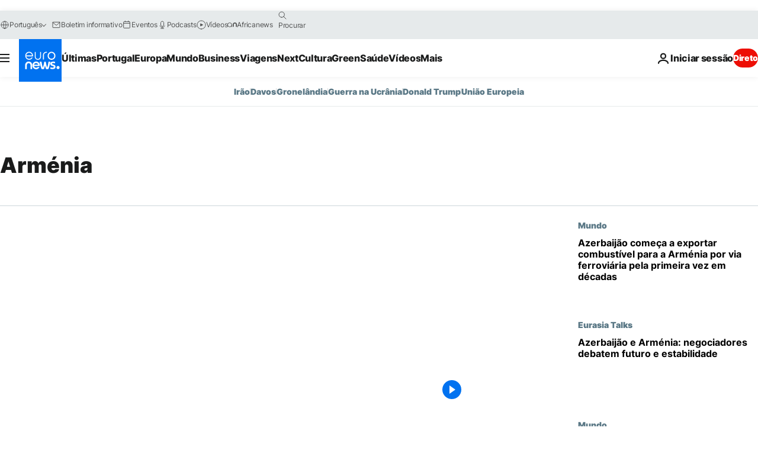

--- FILE ---
content_type: text/html; charset=UTF-8
request_url: https://pt.euronews.com/tag/armenia
body_size: 34996
content:

<!DOCTYPE html>
<html lang="pt">
<head>
  <meta charset="UTF-8">
            <title>Arménia | Euronews</title>
<meta name="description" content="Arm&eacute;nia | &iacute;ndice alfab&eacute;tico de todas as not&iacute;cias - internacional, economia, pol&iacute;tica, ci&ecirc;ncia e cultura - que passaram na euronews">
<meta name="keywords" content="Arménia">
<meta name="robots" content="max-snippet:-1, max-image-preview:large">
<meta name="news_keywords" content="Arménia">
<link rel="canonical" href="https://pt.euronews.com/tag/armenia">
<link rel="alternate" hreflang="en" href="https://www.euronews.com/tag/armenia">
<link rel="alternate" hreflang="fr" href="https://fr.euronews.com/tag/armenie">
<link rel="alternate" hreflang="de" href="https://de.euronews.com/tag/armenien">
<link rel="alternate" hreflang="it" href="https://it.euronews.com/tag/armenia">
<link rel="alternate" hreflang="es" href="https://es.euronews.com/tag/armenia">
<link rel="alternate" hreflang="pt" href="https://pt.euronews.com/tag/armenia">
<link rel="alternate" hreflang="ru" href="https://ru.euronews.com/tag/armenia">
<link rel="alternate" hreflang="ar" href="https://arabic.euronews.com/tag/armenia">
<link rel="alternate" hreflang="tr" href="https://tr.euronews.com/tag/ermenistan">
<link rel="alternate" hreflang="fa" href="https://parsi.euronews.com/tag/armenia">
<link rel="alternate" hreflang="el" href="https://gr.euronews.com/tag/armenia">
<link rel="alternate" hreflang="hu" href="https://hu.euronews.com/tag/ormenyorszag">
<link rel="alternate" hreflang="pl" href="https://pl.euronews.com/tag/armenia">
<link rel="alternate" hreflang="x-default" href="https://www.euronews.com">
<meta property="og:locale" content="pt-PT">
<meta property="og:url" content="http://pt.euronews.com/tag/armenia">
<meta property="og:site_name" content="euronews">
<meta property="og:type" content="website">
<meta property="og:title" content="Arménia | Euronews">
<meta property="og:description" content="Arm&eacute;nia | &iacute;ndice alfab&eacute;tico de todas as not&iacute;cias - internacional, economia, pol&iacute;tica, ci&ecirc;ncia e cultura - que passaram na euronews">
<meta property="og:image" content="https://static.euronews.com/website/images/euronews-og-image-1200x675.png">
<meta property="og:image:width" content="1200">
<meta property="og:image:height" content="675">
<meta property="og:image:type" content="image/png">
<meta property="og:image:alt" content="Arm&eacute;nia | Euronews">
<meta property="og:locale:alternate" content="en-GB">
<meta property="og:locale:alternate" content="fr-FR">
<meta property="og:locale:alternate" content="de-DE">
<meta property="og:locale:alternate" content="it-IT">
<meta property="og:locale:alternate" content="es-ES">
<meta property="og:locale:alternate" content="pt-PT">
<meta property="og:locale:alternate" content="ru-RU">
<meta property="og:locale:alternate" content="ar-AE">
<meta property="og:locale:alternate" content="tr-TR">
<meta property="og:locale:alternate" content="fa-IR">
<meta property="og:locale:alternate" content="el-GR">
<meta property="og:locale:alternate" content="hu-HU">
<meta property="og:locale:alternate" content="pl-PL">
<meta property="og:locale:alternate:url" content="https://pt.euronews.com/tag/armenia">

<meta name="twitter:site" content="@euronews">
<meta name="twitter:title" content="Arménia | Euronews">
<meta name="twitter:description" content="Arm&eacute;nia | &iacute;ndice alfab&eacute;tico de todas as not&iacute;cias - internacional, economia, pol&iacute;tica, ci&ecirc;ncia e cultura - que passaram na euronews">
<meta name="twitter:card" content="summary_large_image">
<meta name="twitter:image" content="https://static.euronews.com/website/images/euronews-og-image-1200x675.png">
<meta name="twitter:image:alt" content="Arm&eacute;nia | Euronews">

<meta property="fb:pages" content="189994811179651" />
    
            <link rel="apple-touch-icon" href="/apple-touch-icon.png">
  <link rel="apple-touch-icon" href="/apple-touch-icon-precomposed.png">
  <link rel="apple-touch-icon" sizes="57x57" href="/apple-touch-icon-57x57.png">
  <link rel="apple-touch-icon" sizes="60x60" href="/apple-touch-icon-60x60.png">
  <link rel="apple-touch-icon" sizes="72x72" href="/apple-touch-icon-72x72.png">
  <link rel="apple-touch-icon" sizes="76x76" href="/apple-touch-icon-76x76.png">
  <link rel="apple-touch-icon" sizes="114x114" href="/apple-touch-icon-114x114.png">
  <link rel="apple-touch-icon" sizes="120x120" href="/apple-touch-icon-120x120.png">
  <link rel="apple-touch-icon" sizes="120x120" href="/apple-touch-icon-120x120-precomposed.png">
  <link rel="apple-touch-icon" sizes="144x144" href="/apple-touch-icon-144x144.png">
  <link rel="apple-touch-icon" sizes="152x152" href="/apple-touch-icon-152x152.png">
  <link rel="apple-touch-icon" sizes="152x152" href="/apple-touch-icon-152x152-precomposed.png">
  <link rel="apple-touch-icon" sizes="180x180" href="/apple-touch-icon-180x180.png">
  <link rel="android-icon" sizes="192x192" href="/android-icon-192x192.png">
  <link rel="icon" sizes="16x16" href="/favicon-16x16.png">
  <link rel="icon" sizes="32x32" href="/favicon-32x32.png">
  <link rel="icon" sizes="48x48" href="/favicon.ico">
  <link rel="icon" sizes="96x96" href="/favicon-96x96.png">
  <link rel="icon" sizes="160x160" href="/favicon-160x160.png">
  <link rel="icon" sizes="192x192" href="/favicon-192x192.png">

    <link rel="manifest" href="/manifest.json">
  <meta name="theme-color" content="#ffffff">

  <link rel="home" href="/" title="homepage">


          <script type="application/ld+json">{
    "@context": "https://schema.org/",
    "@type": "WebSite",
    "name": "Euronews.com",
    "url": "https://pt.euronews.com/",
    "potentialAction": {
        "@type": "SearchAction",
        "target": "https://pt.euronews.com/search?query={search_term_string}",
        "query-input": "required name=search_term_string"
    },
    "sameAs": [
        "https://www.facebook.com/pt.euronews",
        "https://twitter.com/euronewspt",
        "https://flipboard.com/@euronewspt",
        "https://www.linkedin.com/company/euronews"
    ]
}</script>
      
    <meta name="application-name" content="euronews.com">

            <meta name="viewport" content="width=device-width, minimum-scale=1, initial-scale=1">

  
                <meta name="dfp-data" content="{&quot;rootId&quot;:&quot;6458&quot;,&quot;adUnit&quot;:&quot;&quot;,&quot;keyValues&quot;:[],&quot;level1&quot;:&quot;euronews_new&quot;,&quot;lazyLoadingOffset&quot;:300,&quot;hasSwipe&quot;:false,&quot;disabledAdSlots&quot;:[]}">

            <meta name="adobe-analytics-data" content="{&quot;site&quot;:{&quot;platform&quot;:&quot;&quot;,&quot;language&quot;:&quot;pt&quot;,&quot;primarylanguage&quot;:&quot;&quot;,&quot;secondarylanguage&quot;:&quot;&quot;,&quot;environment&quot;:&quot;prod&quot;,&quot;brand&quot;:&quot;euronews&quot;,&quot;servicetype&quot;:&quot;web&quot;,&quot;version&quot;:&quot;15.7.0&quot;},&quot;page&quot;:{&quot;pagename&quot;:&quot;euronews.multi.tags.multi.armenia&quot;,&quot;pagehasad&quot;:&quot;&quot;,&quot;pagenumads&quot;:&quot;&quot;,&quot;sitesection&quot;:&quot;&quot;,&quot;sitesubsection1&quot;:&quot;&quot;,&quot;sitesubsection2&quot;:&quot;&quot;,&quot;pagetype&quot;:&quot;page&quot;,&quot;pageurl&quot;:&quot;pt.euronews.com\/tag\/armenia&quot;,&quot;pagedownloadtime&quot;:&quot;&quot;,&quot;vertical&quot;:&quot;multi&quot;,&quot;theme&quot;:&quot;tags&quot;,&quot;program&quot;:&quot;multi&quot;,&quot;contenttype&quot;:&quot;txt&quot;,&quot;menustatus&quot;:&quot;&quot;,&quot;pagereload&quot;:&quot;&quot;,&quot;pagedisplaybreakpoint&quot;:&quot;&quot;,&quot;displaybreakingnewsbar&quot;:&quot;none&quot;,&quot;swipe&quot;:&quot;none&quot;,&quot;urlpath&quot;:&quot;pt.euronews.com\/tag\/armenia&quot;},&quot;search&quot;:{&quot;keyword&quot;:&quot;&quot;,&quot;searchresult&quot;:&quot;&quot;},&quot;uv&quot;:{&quot;uvid&quot;:&quot;&quot;,&quot;logged&quot;:&quot;&quot;,&quot;isbot&quot;:&quot;&quot;},&quot;article&quot;:{&quot;eventid&quot;:&quot;none&quot;,&quot;storyid&quot;:&quot;none&quot;,&quot;updatedate&quot;:&quot;none&quot;,&quot;title&quot;:&quot;none&quot;,&quot;format&quot;:&quot;none&quot;,&quot;nbdayssincepublication&quot;:&quot;none&quot;,&quot;articlepromotedtobcs&quot;:&quot;&quot;,&quot;articlepromotedtohp&quot;:&quot;&quot;,&quot;technicaltags&quot;:&quot;none&quot;,&quot;contenttaxonomy&quot;:&quot;none&quot;,&quot;gallerynumber&quot;:&quot;none&quot;},&quot;login&quot;:{&quot;subscriptiontype&quot;:&quot;other&quot;,&quot;dailynl&quot;:&quot;none&quot;},&quot;video&quot;:{&quot;videoid&quot;:&quot;none&quot;,&quot;youtubevideoid&quot;:&quot;none&quot;,&quot;dailymotionvideoid&quot;:&quot;none&quot;,&quot;housenumbervidid&quot;:&quot;none&quot;,&quot;name&quot;:&quot;none&quot;,&quot;publicationdate&quot;:&quot;none&quot;,&quot;type&quot;:&quot;none&quot;,&quot;duration&quot;:&quot;none&quot;,&quot;isinplaylist&quot;:&quot;none&quot;,&quot;playlistname&quot;:&quot;none&quot;,&quot;haspreview&quot;:&quot;none&quot;,&quot;viewmode&quot;:&quot;none&quot;,&quot;playername&quot;:&quot;none&quot;,&quot;playlistnumitems&quot;:&quot;none&quot;,&quot;playlistposition&quot;:&quot;none&quot;,&quot;soundstatus&quot;:&quot;none&quot;},&quot;component&quot;:{&quot;name&quot;:&quot;&quot;,&quot;type&quot;:&quot;&quot;,&quot;action&quot;:&quot;&quot;,&quot;pagename&quot;:&quot;&quot;,&quot;actiondetail&quot;:&quot;&quot;},&quot;newsletter&quot;:{&quot;name&quot;:&quot;&quot;,&quot;location&quot;:&quot;&quot;},&quot;cm&quot;:{&quot;ssf&quot;:&quot;1&quot;},&quot;thirdPartiesDisabled&quot;:[],&quot;sendDate&quot;:null}">
  
    <meta name="app-contexts" content="[&quot;main&quot;]" >

          <link rel="preload" as="style" href="/build/e09c9fcfcc074bccb6b0-reduce-cls.css">
    <link rel="preload" as="style" href="/build/60f2680ec86092ed27b8-common.css">
    <link rel="preload" as="style" href="/build/2704ee1d94cf0ae161ea-trumps.css">
    <link rel="preload" as="style" href="/build/1e29222cf9b97f50ec61-header.css">
              <link rel="preload" as="script" href="https://securepubads.g.doubleclick.net/tag/js/gpt.js" />
      

  <link rel="preload" as="style" href="/build/e2475b434d85263363d3-blocks.css">

            <style>
    #accessibility-bar,#c-burger-button-checkbox,#c-language-switcher-list-open,.c-breaking-news,.c-language-switcher__list,.c-search-form__loader, .o-site-hr__second-level__dropdown,.o-site-hr__second-level__dropdown-mask,.o-site-hr__sidebar,.o-site-hr__sidebar-mask{display:none}
    .c-bar-now .c-tags-list,.c-bar-now__container,.c-navigation-bar,.c-navigation-bar__wrappable-list,.c-search-form.c-search-engine,.o-site-hr__first-level__container,.o-site-hr__second-level__container,.o-site-hr__second-level__links,.o-site-hr__second-level__burger-logo,.c-burger-button{display:flex}

    @supports (content-visibility: hidden) {
      .o-site-hr__second-level__dropdown,.o-site-hr__sidebar {
        display: flex;
        content-visibility: hidden;
      }
    }
  </style>

    <link rel="stylesheet" href="/build/e09c9fcfcc074bccb6b0-reduce-cls.css">
    <link rel="stylesheet" href="/build/60f2680ec86092ed27b8-common.css">
    <link rel="stylesheet" href="/build/2704ee1d94cf0ae161ea-trumps.css">
    <link rel="stylesheet" href="/build/1e29222cf9b97f50ec61-header.css">
    <link rel="stylesheet" href="/build/509b54a72fb69fe05136-didomi.css">

  
    
    <link rel="stylesheet" href="/build/e2475b434d85263363d3-blocks.css">

        <style>@font-face{font-family: "Arial size-adjust";font-style: normal;font-weight: 400;font-display: swap;src: local("Arial");size-adjust: 102.5%;}body{font-family: 'Arial size-adjust', Arial, sans-serif;}</style>

    
          <link rel="stylesheet" href="/build/0a99ec3795784c5a8509-fonts.css" media="print" onload="this.media=&#039;all&#039;">
          
      
  
              <link rel="preconnect" href="https://static.euronews.com">
      <link rel="preconnect" href="https://api.privacy-center.org">
      <link rel="preconnect" href="https://sdk.privacy-center.org">
      <link rel="preconnect" href="https://www.googletagservices.com">
      <link rel="preconnect" href="https://pagead2.googlesyndication.com">
              <link rel="dns-prefetch" href="//scripts.opti-digital.com">
                  <link rel="dns-prefetch" href="https://connect.facebook.net">
                  <link rel="dns-prefetch" href="https://ping.chartbeat.net">
        <link rel="dns-prefetch" href="https://static.chartbeat.com">
        
    <script>
  window.euronewsEnvs = JSON.parse('{"PUBLIC_GIGYA_API_KEY":"4_G3z5aGNUymdcrkV9z9qOAg","PUBLIC_INSIDER_PARTNER_NAME":"euronewsfr","PUBLIC_INSIDER_PARTNER_ID":"10008155","PUBLIC_APP_ENV":"prod","PUBLIC_URLS_BASE":"euronews.com"}');
</script>


  <script> performance.mark('enw-first-script'); </script>
                <script id="euronews-initial-server-data">
                              window.getInitialServerData = () => ({"context":{"website":"euronews","pageType":"articlelisttag","servicetype":"web","features":["euronewsUUIDManager","userNavigationActivity","didomi","googleGpt","advertisingOptiDigital","wallpaper","DVTargetingSignalsManager","bombora","insider","scrollRestore","adobe"],"featureFlipping":{"fast":{"adobe":{"languages":{"en":true,"fr":true,"de":true,"it":true,"es":true,"pt":true,"tr":true,"pl":true,"ru":true,"ar":true,"fa":true,"el":true,"hu":true},"thirdpart":true,"description":"Analytics tracking"},"adobeAudienceManager":{"languages":{"en":true,"fr":true,"de":true,"it":true,"es":true,"pt":true,"tr":true,"pl":true,"ru":true,"ar":true,"fa":true,"el":true,"hu":true},"thirdpart":true,"description":"_"},"adsAutorefresh":{"languages":{"en":false,"ar":false,"de":false,"el":false,"es":false,"fa":false,"fr":false,"hu":false,"it":false,"pt":false,"ru":false,"tr":false,"pl":false},"thirdpart":false,"description":"Permet un autorefresh auto des pubs toutes les X secondes"},"adsLazyloading":{"languages":{"en":true,"fr":true,"de":true,"it":true,"es":true,"pt":true,"tr":true,"pl":true,"ru":true,"ar":true,"fa":true,"el":true,"hu":true},"thirdpart":false,"description":"Permet d\u2019afficher les pubs au fur \u00e0 mesure du scroll d\u2019un utilisateur sur nos pages, ce qui permet d\u2019acc\u00e9l\u00e9rer le chargement du haut de page"},"advertising":{"languages":{"en":false,"fr":false,"de":false,"it":false,"es":false,"pt":false,"tr":false,"pl":false,"ru":false,"ar":false,"fa":false,"el":false,"hu":false},"thirdpart":false,"description":"to enable new advertising core (while double run, we use old advertising when this key is off)"},"advertisingOptiDigital":{"languages":{"en":true,"fr":true,"de":true,"it":true,"es":true,"pt":true,"tr":true,"pl":true,"ru":true,"ar":true,"fa":true,"el":true,"hu":true},"thirdpart":true,"description":"New Advertising management with OptiDigital"},"advertisingSingleRequestMode":{"languages":{"en":false,"ar":false,"de":false,"el":false,"es":false,"fa":false,"fr":false,"hu":false,"it":false,"pt":false,"ru":false,"tr":false,"pl":false},"thirdpart":false,"description":"WARNING: WHEN TURNED ON IT MAKES AD REQUEST COUNT EXPLODE AND LEADS TO TERRIBLE IMPRESSION\/REQUEST RATIO\nenable singleRequest mode for new advertising implementation (will do multirequest if disabled)"},"analytics":{"languages":{"en":true,"fr":true,"de":true,"it":true,"es":true,"pt":true,"tr":true,"pl":true,"ru":true,"ar":true,"fa":true,"el":true,"hu":true},"thirdpart":false,"description":"_"},"autorefresh":{"languages":{"en":true,"fr":true,"de":true,"it":true,"es":true,"pt":true,"tr":true,"pl":true,"ru":true,"ar":true,"fa":true,"el":true,"hu":true},"thirdpart":false,"description":"_"},"bcovery":{"languages":{"en":false,"ar":false,"de":false,"el":false,"es":false,"fa":false,"fr":false,"hu":false,"it":false,"pt":false,"ru":false,"tr":false,"pl":false},"thirdpart":true,"description":"_"},"bombora":{"languages":{"en":true,"fr":true,"de":true,"it":true,"es":true,"pt":true,"tr":true,"pl":true,"ru":true,"ar":true,"fa":false,"el":true,"hu":true},"thirdpart":true,"description":"_"},"bomboraStandardTag":{"languages":{"en":true,"fr":true,"de":true,"it":true,"es":true,"pt":true,"tr":true,"pl":true,"ru":true,"ar":true,"fa":false,"el":true,"hu":true},"thirdpart":true,"description":"_"},"breakingNewsBanner":{"languages":{"en":true,"fr":true,"de":true,"it":true,"es":true,"pt":true,"tr":true,"pl":true,"ru":true,"ar":true,"fa":true,"el":true,"hu":true},"thirdpart":false,"description":"_"},"caption":{"languages":{"en":true,"fr":true,"de":true,"it":true,"es":true,"pt":true,"tr":true,"pl":true,"ru":true,"ar":true,"fa":true,"el":true,"hu":true},"thirdpart":false,"description":"_"},"chartbeat":{"languages":{"en":true,"fr":true,"de":true,"it":true,"es":true,"pt":true,"tr":true,"pl":true,"ru":true,"ar":true,"fa":true,"el":true,"hu":true},"thirdpart":true,"description":"chartbeat.js is the Javascript code for the standard web tracking"},"chartbeat_mab":{"languages":{"en":true,"fr":true,"de":true,"it":true,"es":true,"pt":true,"tr":true,"pl":true,"ru":true,"ar":true,"fa":true,"el":true,"hu":true},"thirdpart":true,"description":"chartbeat_mab.js is the library for Chartbeat's headline testing functionality"},"connatix":{"languages":{"en":true,"fr":true,"de":true,"it":true,"es":true,"pt":true,"tr":true,"pl":true,"ru":true,"ar":true,"fa":true,"el":true,"hu":true},"thirdpart":true,"description":"_"},"connatixSticky":{"languages":{"en":false,"fr":false,"de":false,"it":false,"es":false,"pt":false,"tr":false,"pl":false,"ru":false,"ar":false,"fa":false,"el":false,"hu":false},"thirdpart":false,"description":"_"},"consentTemplates":{"languages":{"en":false,"fr":false,"de":false,"it":false,"es":false,"pt":false,"tr":false,"pl":false,"ru":false,"ar":false,"fa":false,"el":false,"hu":false},"thirdpart":false,"description":"consent notices (Didomi, ...)"},"dailymotion":{"languages":{"en":true,"fr":true,"de":true,"it":true,"es":true,"pt":true,"tr":true,"pl":true,"ru":false,"ar":true,"fa":false,"el":true,"hu":true},"thirdpart":false,"description":"_"},"datalayerManager":{"languages":{"en":false,"ar":false,"de":false,"el":false,"es":false,"fa":false,"fr":false,"hu":false,"it":false,"pt":false,"ru":false,"tr":false,"pl":false},"thirdpart":false,"description":"_"},"didomi":{"languages":{"en":true,"fr":true,"de":true,"it":true,"es":true,"pt":true,"tr":true,"pl":true,"ru":true,"ar":true,"fa":true,"el":true,"hu":true},"thirdpart":true,"description":null},"doubleVerify":{"languages":{"en":true,"fr":true,"de":true,"it":true,"es":true,"pt":true,"tr":true,"pl":true,"ru":true,"ar":true,"fa":true,"el":true,"hu":true},"thirdpart":true,"description":"_"},"durationMedia":{"languages":{"en":true,"fr":true,"de":true,"it":true,"es":true,"pt":true,"tr":true,"pl":true,"ru":true,"ar":true,"fa":true,"el":true,"hu":true},"thirdpart":true,"description":"_"},"DVTargetingSignalsManager":{"languages":{"en":true,"fr":true,"de":true,"it":true,"es":true,"pt":true,"tr":true,"pl":true,"ru":true,"ar":true,"fa":true,"el":true,"hu":true},"thirdpart":false,"description":"This feature aims to manage DV Targeting Signals.\r\nFor example: retrieving Targeting Signals, updating the advertising Datalayer, and storing DV Contextual Signals to the database."},"euronewsUUIDManager":{"languages":{"en":true,"fr":true,"de":true,"it":true,"es":true,"pt":true,"tr":true,"pl":true,"ru":true,"ar":true,"fa":true,"el":true,"hu":true},"thirdpart":false,"description":"This feature ensures each client has a persistent UUID by retrieving it from IndexedDB or cookies, or generating and storing one if it doesn\u2019t exist. The UUID is used by other features and services for consistent client identification."},"facebook":{"languages":{"en":true,"fr":true,"de":true,"it":true,"es":true,"pt":true,"tr":true,"pl":true,"ru":true,"ar":true,"fa":true,"el":true,"hu":true},"thirdpart":true,"description":null},"football":{"languages":{"en":true,"fr":true,"de":true,"it":true,"es":true,"pt":true,"tr":true,"pl":false,"ru":true,"ar":true,"fa":true,"el":true,"hu":true},"thirdpart":false,"description":"This FF is made to manage FootballLeagueDataHandler service"},"footballLeagueResults":{"languages":{"en":true,"ar":true,"de":true,"el":true,"es":true,"fa":true,"fr":true,"hu":true,"it":true,"pt":true,"ru":true,"tr":true,"pl":false},"thirdpart":false,"description":"This is for the service that manage the display\/management of the widget of football league results that we can find on the home page and other footblall pages"},"gallery":{"languages":{"en":true,"fr":true,"de":true,"it":true,"es":true,"pt":true,"tr":true,"pl":true,"ru":true,"ar":true,"fa":true,"el":true,"hu":true},"thirdpart":false,"description":"Widget Gallery"},"geoBlocking":{"languages":{"en":true,"ar":true,"de":true,"el":true,"es":true,"fa":true,"fr":true,"hu":true,"it":true,"pt":true,"ru":true,"tr":true,"pl":true},"thirdpart":false,"description":"_"},"geoedge":{"languages":{"en":true,"fr":true,"de":true,"it":true,"es":true,"pt":true,"tr":true,"pl":true,"ru":true,"ar":true,"fa":true,"el":true,"hu":true},"thirdpart":true,"description":"_"},"gigya":{"languages":{"en":true,"fr":true,"de":true,"it":true,"es":true,"pt":true,"tr":true,"pl":true,"ru":true,"ar":true,"fa":true,"el":true,"hu":true},"thirdpart":false,"description":"Login Euronews via SAP\/GIGYA"},"global_footer":{"languages":{"en":true,"fr":true,"de":true,"it":true,"es":true,"pt":true,"tr":true,"pl":true,"ru":true,"ar":true,"fa":true,"el":true,"hu":true},"thirdpart":true,"description":null},"googleGpt":{"languages":{"en":true,"fr":true,"de":true,"it":true,"es":true,"pt":true,"tr":true,"pl":true,"ru":true,"ar":true,"fa":true,"el":true,"hu":true},"thirdpart":true,"description":"GPT is mandatory for all the advertisement stack"},"google_analytics":{"languages":{"en":false,"ar":false,"de":false,"el":false,"es":false,"fa":false,"fr":false,"hu":false,"it":false,"pt":false,"ru":false,"tr":false,"pl":false},"thirdpart":true,"description":"_"},"google_gtm":{"languages":{"en":true,"fr":true,"de":true,"it":true,"es":true,"pt":true,"tr":true,"pl":true,"ru":true,"ar":true,"fa":true,"el":true,"hu":true},"thirdpart":true,"description":null},"grafanaFaro":{"languages":{"en":false,"fr":false,"de":false,"it":false,"es":false,"pt":false,"tr":false,"pl":false,"ru":false,"ar":false,"fa":false,"el":false,"hu":false},"thirdpart":false,"description":"_"},"gtag":{"languages":{"en":true,"fr":true,"de":true,"it":true,"es":true,"pt":true,"tr":true,"pl":true,"ru":true,"ar":true,"fa":true,"el":true,"hu":true},"thirdpart":true,"description":"_"},"header_redesign":{"languages":{"en":true,"fr":true,"de":true,"it":true,"es":true,"pt":true,"tr":true,"pl":true,"ru":true,"ar":true,"fa":true,"el":true,"hu":true},"thirdpart":false,"description":"FF qui active l'affichage du Header Redesign"},"home_new_design":{"languages":{"en":false,"fr":false,"de":false,"it":false,"es":false,"pt":false,"tr":false,"pl":false,"ru":false,"ar":false,"fa":false,"el":false,"hu":false},"thirdpart":false,"description":"Home New Design 2025"},"https":{"languages":{"en":true,"fr":true,"de":true,"it":true,"es":true,"pt":true,"tr":true,"pl":true,"ru":true,"ar":true,"fa":true,"el":true,"hu":true},"thirdpart":false,"description":null},"iaDisclaimerReporting":{"languages":{"en":true,"fr":true,"de":true,"it":true,"es":true,"pt":true,"tr":true,"pl":true,"ru":true,"ar":true,"fa":true,"el":true,"hu":true},"thirdpart":false,"description":"Display the IA Disclaimer"},"insider":{"languages":{"en":true,"fr":true,"de":true,"it":true,"es":true,"pt":true,"tr":true,"pl":true,"ru":true,"ar":true,"fa":true,"el":true,"hu":true},"thirdpart":true,"description":"_"},"jobbio":{"languages":{"en":false,"fr":false,"de":false,"it":false,"es":false,"pt":false,"tr":false,"pl":false,"ru":false,"ar":false,"fa":false,"el":false,"hu":false},"thirdpart":true,"description":"_"},"justIn":{"languages":{"en":true,"fr":true,"de":true,"it":true,"es":true,"pt":true,"tr":true,"pl":true,"ru":true,"ar":true,"fa":true,"el":true,"hu":true},"thirdpart":false,"description":"_"},"justInTimeline":{"languages":{"en":true,"fr":true,"de":true,"it":true,"es":true,"pt":true,"tr":true,"pl":true,"ru":true,"ar":true,"fa":true,"el":true,"hu":true},"thirdpart":false,"description":"Justin template new design 2025"},"lazyblock":{"languages":{"en":false,"ar":false,"de":false,"el":false,"es":false,"fa":false,"fr":false,"hu":true,"it":false,"pt":false,"ru":false,"tr":true,"pl":false},"thirdpart":false},"lazyload":{"languages":{"en":true,"fr":true,"de":true,"it":true,"es":true,"pt":true,"tr":true,"pl":true,"ru":true,"ar":true,"fa":true,"el":true,"hu":true},"thirdpart":false,"description":"_"},"leaderboardUnderHeader":{"languages":{"en":true,"ar":true,"de":false,"el":false,"es":false,"fa":true,"fr":false,"hu":false,"it":false,"pt":false,"ru":false,"tr":false,"pl":false},"thirdpart":false,"description":"main leaderboard under header instead of above on article page"},"linkObfuscator":{"languages":{"en":true,"fr":true,"de":true,"it":true,"es":true,"pt":true,"tr":true,"pl":true,"ru":true,"ar":true,"fa":true,"el":true,"hu":true},"thirdpart":false,"description":"This feature aims to obfuscate all links for which the obfuscation is implemented in the Twig template."},"liveramp":{"languages":{"en":true,"fr":true,"de":true,"it":true,"es":true,"pt":true,"tr":true,"pl":true,"ru":true,"ar":true,"fa":true,"el":true,"hu":true},"thirdpart":true,"description":"https:\/\/liveramp.com\/"},"login":{"languages":{"en":true,"fr":true,"de":true,"it":true,"es":true,"pt":true,"tr":true,"pl":true,"ru":true,"ar":true,"fa":true,"el":true,"hu":true},"thirdpart":false,"description":"Allow login for Gigya"},"loginWall":{"languages":{"en":false,"fr":true,"de":false,"it":false,"es":true,"pt":false,"tr":false,"pl":false,"ru":false,"ar":false,"fa":false,"el":false,"hu":false},"thirdpart":false,"description":"_"},"longerCacheStrategy":{"languages":{"en":true,"fr":true,"de":true,"it":true,"es":true,"pt":true,"tr":true,"pl":true,"ru":true,"ar":true,"fa":true,"el":true,"hu":true},"thirdpart":false,"description":"Enable longer cache on various pages (see EW-5784)"},"nativo":{"languages":{"en":true,"fr":true,"de":true,"it":true,"es":true,"pt":true,"tr":true,"pl":true,"ru":true,"ar":true,"fa":true,"el":true,"hu":true},"thirdpart":false,"description":"_"},"new_liveblogging":{"languages":{"en":true,"fr":true,"de":true,"it":true,"es":true,"pt":true,"tr":true,"pl":true,"ru":true,"ar":true,"fa":true,"el":true,"hu":true},"thirdpart":false,"description":"Activate new Arena liveblogging feature (with TypeScript service)"},"nonli":{"languages":{"en":true,"fr":true,"de":true,"it":true,"es":true,"pt":true,"tr":true,"pl":true,"ru":true,"ar":true,"fa":true,"el":true,"hu":true},"thirdpart":true,"description":"This TP replace echobox to publish automatically our articles on social networks"},"outbrain":{"languages":{"en":true,"fr":true,"de":true,"it":true,"es":true,"pt":true,"tr":true,"pl":true,"ru":true,"ar":true,"fa":true,"el":true,"hu":true},"thirdpart":true,"description":"_"},"outbrain_lazyloading":{"languages":{"en":true,"fr":true,"de":true,"it":true,"es":true,"pt":true,"tr":true,"pl":true,"ru":true,"ar":true,"fa":true,"el":true,"hu":true},"thirdpart":true,"description":"_"},"ownpage":{"languages":{"en":true,"ar":true,"de":true,"el":true,"es":true,"fa":true,"fr":true,"hu":true,"it":true,"pt":true,"ru":true,"tr":true,"pl":false},"thirdpart":true,"description":"newsletter"},"pfp-ima":{"languages":{"en":false,"ar":false,"de":false,"el":false,"es":false,"fa":false,"fr":false,"hu":false,"it":false,"pt":false,"ru":false,"tr":false,"pl":false},"thirdpart":false,"description":"_"},"pfpLive":{"languages":{"en":true,"fr":true,"de":true,"it":true,"es":true,"pt":true,"tr":true,"pl":true,"ru":false,"ar":true,"fa":false,"el":true,"hu":true},"thirdpart":false,"description":"_"},"pfpVOD":{"languages":{"en":true,"fr":true,"de":true,"it":true,"es":true,"pt":true,"tr":true,"pl":true,"ru":false,"ar":true,"fa":false,"el":true,"hu":true},"thirdpart":false,"description":"_"},"player_lazyload_click":{"languages":{"en":true,"fr":true,"de":true,"it":true,"es":true,"pt":true,"tr":true,"pl":true,"ru":true,"ar":true,"fa":true,"el":true,"hu":true},"thirdpart":false,"description":null},"scribblelive":{"languages":{"en":true,"ar":true,"de":true,"el":true,"es":true,"fa":true,"fr":true,"hu":true,"it":true,"pt":true,"ru":true,"tr":true,"pl":false},"thirdpart":true},"scrollRestore":{"languages":{"en":true,"fr":true,"de":true,"it":true,"es":true,"pt":true,"tr":true,"pl":true,"ru":true,"ar":true,"fa":true,"el":true,"hu":true},"thirdpart":false,"description":"This feature sets the browser's scrollRestoration property to 'manual', ensuring the scroll position resets to the top of the page upon refresh"},"search":{"languages":{"en":true,"fr":true,"de":true,"it":true,"es":true,"pt":true,"tr":true,"pl":true,"ru":true,"ar":true,"fa":true,"el":true,"hu":true},"thirdpart":false,"description":"_"},"sentry":{"languages":{"en":true,"fr":true,"de":true,"it":true,"es":true,"pt":true,"tr":true,"pl":true,"ru":true,"ar":true,"fa":true,"el":true,"hu":true},"thirdpart":true,"description":"APM - Technical TP"},"socialManager":{"languages":{"en":true,"fr":true,"de":true,"it":true,"es":true,"pt":true,"tr":true,"pl":true,"ru":true,"ar":true,"fa":true,"el":true,"hu":true},"thirdpart":false,"description":"Social manager TS service for social network popup management"},"StickyFloor":{"languages":{"en":true,"fr":true,"de":true,"it":true,"es":true,"pt":true,"tr":true,"pl":true,"ru":true,"ar":true,"fa":true,"el":true,"hu":true},"thirdpart":false,"description":null},"streamAMP":{"languages":{"en":false,"ar":false,"de":false,"el":false,"es":false,"fa":false,"fr":false,"hu":false,"it":false,"pt":false,"ru":false,"tr":false,"pl":false},"thirdpart":true},"style_css_site_header":{"languages":{"en":false,"ar":false,"de":false,"el":false,"es":false,"fa":false,"fr":false,"hu":false,"it":false,"pt":false,"ru":false,"tr":false,"pl":false},"thirdpart":false,"description":"Ex\u00e9cuter le CSS du Site Header dans directement dans <style> dans <head>, et en premier, ind\u00e9pendamment des autres fichiers CSS."},"survey_popup":{"languages":{"en":false,"fr":false,"de":false,"it":false,"es":false,"pt":false,"tr":false,"pl":false,"ru":false,"ar":false,"fa":false,"el":false,"hu":false},"thirdpart":false,"description":null},"swiper":{"languages":{"en":true,"fr":true,"de":true,"it":true,"es":true,"pt":true,"tr":true,"pl":true,"ru":true,"ar":true,"fa":true,"el":true,"hu":true},"thirdpart":false,"description":"_"},"swipe_article":{"languages":{"en":true,"fr":true,"de":true,"it":true,"es":true,"pt":true,"tr":true,"pl":true,"ru":true,"ar":true,"fa":true,"el":true,"hu":true},"thirdpart":false,"description":"_"},"teads":{"languages":{"en":true,"fr":true,"de":true,"it":true,"es":true,"pt":true,"tr":true,"pl":true,"ru":true,"ar":true,"fa":true,"el":true,"hu":true},"thirdpart":true,"description":"Renomm\u00e9e depuis \"teadsCookielessTag\" pour le nouveau script advertising."},"teadsCookielessTag":{"languages":{"en":true,"fr":true,"de":true,"it":true,"es":true,"pt":true,"tr":true,"pl":true,"ru":true,"ar":true,"fa":true,"el":true,"hu":true},"thirdpart":true,"description":"Ancienne cl\u00e9, utilis\u00e9e avec l'ancien script advertising, remplac\u00e9e par \"teads\"."},"telemetry-php":{"languages":{"en":false,"fr":false,"de":false,"it":false,"es":false,"pt":false,"tr":false,"pl":false,"ru":false,"ar":false,"fa":false,"el":false,"hu":false},"thirdpart":false,"description":"D\u00e9sactive l'Open Telemetry -> Grafana\r\nSur le site cot\u00e9 FRONT\/PHP"},"telemetry-ts":{"languages":{"en":false,"fr":false,"de":false,"it":false,"es":false,"pt":false,"tr":false,"pl":false,"ru":false,"ar":false,"fa":false,"el":false,"hu":false},"thirdpart":false,"description":"Grafana openTelemetry for Front TS"},"textToSpeech":{"languages":{"en":true,"fr":true,"de":true,"it":true,"es":true,"pt":true,"tr":true,"pl":true,"ru":true,"ar":true,"fa":true,"el":true,"hu":true},"thirdpart":true,"description":"Solution de synthese vocale convertissant le texte en audio."},"tmpTestNewImageServer":{"languages":{"en":true,"fr":true,"de":true,"it":true,"es":true,"pt":true,"tr":true,"pl":true,"ru":true,"ar":true,"fa":true,"el":true,"hu":true},"thirdpart":false,"description":"this must be temporary! rewrite static.euronews.com article image to images.euronews.com"},"twitter":{"languages":{"en":true,"fr":true,"de":true,"it":true,"es":true,"pt":true,"tr":true,"pl":true,"ru":true,"ar":true,"fa":true,"el":true,"hu":true},"thirdpart":true,"description":"_"},"userNavigationActivity":{"languages":{"en":true,"fr":true,"de":true,"it":true,"es":true,"pt":true,"tr":true,"pl":true,"ru":true,"ar":true,"fa":true,"el":true,"hu":true},"thirdpart":false,"description":"Service that stores user last visited page and last language"},"video":{"languages":{"en":true,"fr":true,"de":true,"it":true,"es":true,"pt":true,"tr":true,"pl":true,"ru":true,"ar":true,"fa":true,"el":true,"hu":true},"thirdpart":false,"description":"Video Player for article pages"},"vuukle":{"languages":{"en":true,"fr":true,"de":true,"it":true,"es":true,"pt":true,"tr":true,"pl":false,"ru":true,"ar":true,"fa":true,"el":true,"hu":true},"thirdpart":true,"description":"_"},"wallpaper":{"languages":{"en":true,"fr":true,"de":true,"it":true,"es":true,"pt":true,"tr":true,"pl":true,"ru":true,"ar":true,"fa":true,"el":true,"hu":true},"thirdpart":false,"description":"_"},"weatherCarousel":{"languages":{"en":true,"fr":true,"de":true,"it":true,"es":true,"pt":true,"tr":true,"pl":true,"ru":true,"ar":true,"fa":true,"el":true,"hu":true},"thirdpart":false,"description":"Service for the carousel on the weather town page"},"weatherSearch":{"languages":{"en":true,"fr":true,"de":true,"it":true,"es":true,"pt":true,"tr":true,"pl":true,"ru":true,"ar":true,"fa":true,"el":true,"hu":true},"thirdpart":false,"description":"_"},"widgets":{"languages":{"en":true,"fr":true,"de":true,"it":true,"es":true,"pt":true,"tr":true,"pl":true,"ru":true,"ar":true,"fa":true,"el":true,"hu":true},"thirdpart":false,"description":"This is for Typescript widget service"},"yieldbird":{"languages":{"en":true,"fr":true,"de":true,"it":true,"es":true,"pt":true,"tr":true,"pl":true,"ru":true,"ar":true,"fa":true,"el":true,"hu":true},"thirdpart":true,"description":"_"},"automatad":{"languages":{"en":true,"ar":true,"de":true,"el":true,"es":true,"fa":true,"fr":true,"hu":true,"it":true,"pt":true,"ru":true,"tr":true,"pl":true},"thirdpart":true,"description":"_"},"DurationMedia":{"languages":{"en":true,"fr":true,"de":true,"it":true,"es":true,"pt":true,"tr":true,"pl":true,"ru":true,"ar":true,"fa":true,"el":true,"hu":true},"thirdpart":true,"description":"_"},"linkedinNext":{"languages":{"en":true,"ar":false,"de":false,"el":false,"es":false,"fa":false,"fr":false,"hu":false,"it":false,"pt":false,"ru":false,"tr":false,"pl":false},"thirdpart":true},"mailmunch":{"languages":{"en":true,"ar":true,"de":true,"el":true,"es":true,"fa":true,"fr":true,"hu":true,"it":true,"pt":true,"ru":true,"tr":true,"pl":false},"thirdpart":true},"popup_message_all_website":{"languages":{"en":false,"ar":false,"de":false,"el":false,"es":false,"fa":false,"fr":false,"hu":false,"it":false,"pt":false,"ru":false,"tr":false,"pl":false},"thirdpart":false},"popup_message_live":{"languages":{"en":false,"ar":false,"de":false,"el":false,"es":false,"fa":false,"fr":false,"hu":false,"it":false,"pt":false,"ru":false,"tr":false,"pl":false},"thirdpart":false},"video_autoplay":{"languages":{"en":true,"fr":true,"de":true,"it":true,"es":true,"pt":true,"tr":true,"pl":true,"ru":true,"ar":true,"fa":true,"el":true,"hu":true},"thirdpart":false,"description":null}},"slow":{"adobe":{"languages":{"en":true,"fr":true,"de":true,"it":true,"es":true,"pt":true,"tr":true,"pl":true,"ru":true,"ar":true,"fa":true,"el":true,"hu":true},"thirdpart":true,"description":"Analytics tracking"},"adobeAudienceManager":{"languages":{"en":true,"fr":true,"de":true,"it":true,"es":true,"pt":true,"tr":true,"pl":true,"ru":true,"ar":true,"fa":true,"el":true,"hu":true},"thirdpart":true,"description":"_"},"adsAutorefresh":{"languages":{"en":false,"ar":false,"de":false,"el":false,"es":false,"fa":false,"fr":false,"hu":false,"it":false,"pt":false,"ru":false,"tr":false,"pl":false},"thirdpart":false,"description":"Permet un autorefresh auto des pubs toutes les X secondes"},"adsLazyloading":{"languages":{"en":true,"fr":true,"de":true,"it":true,"es":true,"pt":true,"tr":true,"pl":true,"ru":true,"ar":true,"fa":true,"el":true,"hu":true},"thirdpart":false,"description":"Permet d\u2019afficher les pubs au fur \u00e0 mesure du scroll d\u2019un utilisateur sur nos pages, ce qui permet d\u2019acc\u00e9l\u00e9rer le chargement du haut de page"},"advertising":{"languages":{"en":false,"fr":false,"de":false,"it":false,"es":false,"pt":false,"tr":false,"pl":false,"ru":false,"ar":false,"fa":false,"el":false,"hu":false},"thirdpart":false,"description":"to enable new advertising core (while double run, we use old advertising when this key is off)"},"advertisingOptiDigital":{"languages":{"en":true,"fr":true,"de":true,"it":true,"es":true,"pt":true,"tr":true,"pl":true,"ru":true,"ar":true,"fa":true,"el":true,"hu":true},"thirdpart":true,"description":"New Advertising management with OptiDigital"},"advertisingSingleRequestMode":{"languages":{"en":false,"ar":false,"de":false,"el":false,"es":false,"fa":false,"fr":false,"hu":false,"it":false,"pt":false,"ru":false,"tr":false,"pl":false},"thirdpart":false,"description":"WARNING: WHEN TURNED ON IT MAKES AD REQUEST COUNT EXPLODE AND LEADS TO TERRIBLE IMPRESSION\/REQUEST RATIO\nenable singleRequest mode for new advertising implementation (will do multirequest if disabled)"},"analytics":{"languages":{"en":true,"fr":true,"de":true,"it":true,"es":true,"pt":true,"tr":true,"pl":true,"ru":true,"ar":true,"fa":true,"el":true,"hu":true},"thirdpart":false,"description":"_"},"autorefresh":{"languages":{"en":true,"fr":true,"de":true,"it":true,"es":true,"pt":true,"tr":true,"pl":true,"ru":true,"ar":true,"fa":true,"el":true,"hu":true},"thirdpart":false,"description":"_"},"bcovery":{"languages":{"en":false,"ar":false,"de":false,"el":false,"es":false,"fa":false,"fr":false,"hu":false,"it":false,"pt":false,"ru":false,"tr":false,"pl":false},"thirdpart":true,"description":"_"},"bombora":{"languages":{"en":true,"fr":true,"de":true,"it":true,"es":true,"pt":true,"tr":true,"pl":true,"ru":true,"ar":true,"fa":false,"el":true,"hu":true},"thirdpart":true,"description":"_"},"bomboraStandardTag":{"languages":{"en":true,"fr":true,"de":true,"it":true,"es":true,"pt":true,"tr":true,"pl":true,"ru":true,"ar":true,"fa":false,"el":true,"hu":true},"thirdpart":true,"description":"_"},"breakingNewsBanner":{"languages":{"en":true,"fr":true,"de":true,"it":true,"es":true,"pt":true,"tr":true,"pl":true,"ru":true,"ar":true,"fa":true,"el":true,"hu":true},"thirdpart":false,"description":"_"},"caption":{"languages":{"en":true,"fr":true,"de":true,"it":true,"es":true,"pt":true,"tr":true,"pl":true,"ru":true,"ar":true,"fa":true,"el":true,"hu":true},"thirdpart":false,"description":"_"},"chartbeat":{"languages":{"en":true,"fr":true,"de":true,"it":true,"es":true,"pt":true,"tr":true,"pl":true,"ru":true,"ar":true,"fa":true,"el":true,"hu":true},"thirdpart":true,"description":"chartbeat.js is the Javascript code for the standard web tracking"},"chartbeat_mab":{"languages":{"en":true,"fr":true,"de":true,"it":true,"es":true,"pt":true,"tr":true,"pl":true,"ru":true,"ar":true,"fa":true,"el":true,"hu":true},"thirdpart":true,"description":"chartbeat_mab.js is the library for Chartbeat's headline testing functionality"},"connatix":{"languages":{"en":true,"fr":true,"de":true,"it":true,"es":true,"pt":true,"tr":true,"pl":true,"ru":true,"ar":true,"fa":true,"el":true,"hu":true},"thirdpart":true,"description":"_"},"connatixSticky":{"languages":{"en":false,"fr":false,"de":false,"it":false,"es":false,"pt":false,"tr":false,"pl":false,"ru":false,"ar":false,"fa":false,"el":false,"hu":false},"thirdpart":false,"description":"_"},"consentTemplates":{"languages":{"en":false,"fr":false,"de":false,"it":false,"es":false,"pt":false,"tr":false,"pl":false,"ru":false,"ar":false,"fa":false,"el":false,"hu":false},"thirdpart":false,"description":"consent notices (Didomi, ...)"},"dailymotion":{"languages":{"en":true,"fr":true,"de":true,"it":true,"es":true,"pt":true,"tr":true,"pl":true,"ru":false,"ar":true,"fa":false,"el":true,"hu":true},"thirdpart":false,"description":"_"},"datalayerManager":{"languages":{"en":false,"ar":false,"de":false,"el":false,"es":false,"fa":false,"fr":false,"hu":false,"it":false,"pt":false,"ru":false,"tr":false,"pl":false},"thirdpart":false,"description":"_"},"didomi":{"languages":{"en":true,"fr":true,"de":true,"it":true,"es":true,"pt":true,"tr":true,"pl":true,"ru":true,"ar":true,"fa":true,"el":true,"hu":true},"thirdpart":true,"description":null},"doubleVerify":{"languages":{"en":true,"fr":true,"de":true,"it":true,"es":true,"pt":true,"tr":true,"pl":true,"ru":true,"ar":true,"fa":true,"el":true,"hu":true},"thirdpart":true,"description":"_"},"durationMedia":{"languages":{"en":true,"fr":true,"de":true,"it":true,"es":true,"pt":true,"tr":true,"pl":true,"ru":true,"ar":true,"fa":true,"el":true,"hu":true},"thirdpart":true,"description":"_"},"DVTargetingSignalsManager":{"languages":{"en":true,"fr":true,"de":true,"it":true,"es":true,"pt":true,"tr":true,"pl":true,"ru":true,"ar":true,"fa":true,"el":true,"hu":true},"thirdpart":false,"description":"This feature aims to manage DV Targeting Signals.\r\nFor example: retrieving Targeting Signals, updating the advertising Datalayer, and storing DV Contextual Signals to the database."},"euronewsUUIDManager":{"languages":{"en":true,"fr":true,"de":true,"it":true,"es":true,"pt":true,"tr":true,"pl":true,"ru":true,"ar":true,"fa":true,"el":true,"hu":true},"thirdpart":false,"description":"This feature ensures each client has a persistent UUID by retrieving it from IndexedDB or cookies, or generating and storing one if it doesn\u2019t exist. The UUID is used by other features and services for consistent client identification."},"facebook":{"languages":{"en":true,"fr":true,"de":true,"it":true,"es":true,"pt":true,"tr":true,"pl":true,"ru":true,"ar":true,"fa":true,"el":true,"hu":true},"thirdpart":true,"description":null},"football":{"languages":{"en":true,"fr":true,"de":true,"it":true,"es":true,"pt":true,"tr":true,"pl":false,"ru":true,"ar":true,"fa":true,"el":true,"hu":true},"thirdpart":false,"description":"This FF is made to manage FootballLeagueDataHandler service"},"footballLeagueResults":{"languages":{"en":true,"ar":true,"de":true,"el":true,"es":true,"fa":true,"fr":true,"hu":true,"it":true,"pt":true,"ru":true,"tr":true,"pl":false},"thirdpart":false,"description":"This is for the service that manage the display\/management of the widget of football league results that we can find on the home page and other footblall pages"},"gallery":{"languages":{"en":true,"fr":true,"de":true,"it":true,"es":true,"pt":true,"tr":true,"pl":true,"ru":true,"ar":true,"fa":true,"el":true,"hu":true},"thirdpart":false,"description":"Widget Gallery"},"geoBlocking":{"languages":{"en":true,"ar":true,"de":true,"el":true,"es":true,"fa":true,"fr":true,"hu":true,"it":true,"pt":true,"ru":true,"tr":true,"pl":true},"thirdpart":false,"description":"_"},"geoedge":{"languages":{"en":true,"fr":true,"de":true,"it":true,"es":true,"pt":true,"tr":true,"pl":true,"ru":true,"ar":true,"fa":true,"el":true,"hu":true},"thirdpart":true,"description":"_"},"gigya":{"languages":{"en":true,"fr":true,"de":true,"it":true,"es":true,"pt":true,"tr":true,"pl":true,"ru":true,"ar":true,"fa":true,"el":true,"hu":true},"thirdpart":false,"description":"Login Euronews via SAP\/GIGYA"},"global_footer":{"languages":{"en":true,"fr":true,"de":true,"it":true,"es":true,"pt":true,"tr":true,"pl":true,"ru":true,"ar":true,"fa":true,"el":true,"hu":true},"thirdpart":true,"description":null},"googleGpt":{"languages":{"en":true,"fr":true,"de":true,"it":true,"es":true,"pt":true,"tr":true,"pl":true,"ru":true,"ar":true,"fa":true,"el":true,"hu":true},"thirdpart":true,"description":"GPT is mandatory for all the advertisement stack"},"google_analytics":{"languages":{"en":false,"ar":false,"de":false,"el":false,"es":false,"fa":false,"fr":false,"hu":false,"it":false,"pt":false,"ru":false,"tr":false,"pl":false},"thirdpart":true,"description":"_"},"google_gtm":{"languages":{"en":true,"fr":true,"de":true,"it":true,"es":true,"pt":true,"tr":true,"pl":true,"ru":true,"ar":true,"fa":true,"el":true,"hu":true},"thirdpart":true,"description":null},"grafanaFaro":{"languages":{"en":false,"fr":false,"de":false,"it":false,"es":false,"pt":false,"tr":false,"pl":false,"ru":false,"ar":false,"fa":false,"el":false,"hu":false},"thirdpart":false,"description":"_"},"gtag":{"languages":{"en":true,"fr":true,"de":true,"it":true,"es":true,"pt":true,"tr":true,"pl":true,"ru":true,"ar":true,"fa":true,"el":true,"hu":true},"thirdpart":true,"description":"_"},"header_redesign":{"languages":{"en":true,"fr":true,"de":true,"it":true,"es":true,"pt":true,"tr":true,"pl":true,"ru":true,"ar":true,"fa":true,"el":true,"hu":true},"thirdpart":false,"description":"FF qui active l'affichage du Header Redesign"},"home_new_design":{"languages":{"en":false,"fr":false,"de":false,"it":false,"es":false,"pt":false,"tr":false,"pl":false,"ru":false,"ar":false,"fa":false,"el":false,"hu":false},"thirdpart":false,"description":"Home New Design 2025"},"https":{"languages":{"en":true,"fr":true,"de":true,"it":true,"es":true,"pt":true,"tr":true,"pl":true,"ru":true,"ar":true,"fa":true,"el":true,"hu":true},"thirdpart":false,"description":null},"iaDisclaimerReporting":{"languages":{"en":true,"fr":true,"de":true,"it":true,"es":true,"pt":true,"tr":true,"pl":true,"ru":true,"ar":true,"fa":true,"el":true,"hu":true},"thirdpart":false,"description":"Display the IA Disclaimer"},"insider":{"languages":{"en":true,"fr":true,"de":true,"it":true,"es":true,"pt":true,"tr":true,"pl":true,"ru":true,"ar":true,"fa":true,"el":true,"hu":true},"thirdpart":true,"description":"_"},"jobbio":{"languages":{"en":false,"fr":false,"de":false,"it":false,"es":false,"pt":false,"tr":false,"pl":false,"ru":false,"ar":false,"fa":false,"el":false,"hu":false},"thirdpart":true,"description":"_"},"justIn":{"languages":{"en":true,"fr":true,"de":true,"it":true,"es":true,"pt":true,"tr":true,"pl":true,"ru":true,"ar":true,"fa":true,"el":true,"hu":true},"thirdpart":false,"description":"_"},"justInTimeline":{"languages":{"en":true,"fr":true,"de":true,"it":true,"es":true,"pt":true,"tr":true,"pl":true,"ru":true,"ar":true,"fa":true,"el":true,"hu":true},"thirdpart":false,"description":"Justin template new design 2025"},"lazyblock":{"languages":{"en":false,"ar":false,"de":false,"el":false,"es":false,"fa":false,"fr":false,"hu":true,"it":false,"pt":false,"ru":false,"tr":true,"pl":false},"thirdpart":false},"lazyload":{"languages":{"en":true,"fr":true,"de":true,"it":true,"es":true,"pt":true,"tr":true,"pl":true,"ru":true,"ar":true,"fa":true,"el":true,"hu":true},"thirdpart":false,"description":"_"},"leaderboardUnderHeader":{"languages":{"en":true,"ar":true,"de":false,"el":false,"es":false,"fa":true,"fr":false,"hu":false,"it":false,"pt":false,"ru":false,"tr":false,"pl":false},"thirdpart":false,"description":"main leaderboard under header instead of above on article page"},"linkObfuscator":{"languages":{"en":true,"fr":true,"de":true,"it":true,"es":true,"pt":true,"tr":true,"pl":true,"ru":true,"ar":true,"fa":true,"el":true,"hu":true},"thirdpart":false,"description":"This feature aims to obfuscate all links for which the obfuscation is implemented in the Twig template."},"liveramp":{"languages":{"en":true,"fr":true,"de":true,"it":true,"es":true,"pt":true,"tr":true,"pl":true,"ru":true,"ar":true,"fa":true,"el":true,"hu":true},"thirdpart":true,"description":"https:\/\/liveramp.com\/"},"login":{"languages":{"en":true,"fr":true,"de":true,"it":true,"es":true,"pt":true,"tr":true,"pl":true,"ru":true,"ar":true,"fa":true,"el":true,"hu":true},"thirdpart":false,"description":"Allow login for Gigya"},"loginWall":{"languages":{"en":false,"fr":true,"de":false,"it":false,"es":true,"pt":false,"tr":false,"pl":false,"ru":false,"ar":false,"fa":false,"el":false,"hu":false},"thirdpart":false,"description":"_"},"longerCacheStrategy":{"languages":{"en":true,"fr":true,"de":true,"it":true,"es":true,"pt":true,"tr":true,"pl":true,"ru":true,"ar":true,"fa":true,"el":true,"hu":true},"thirdpart":false,"description":"Enable longer cache on various pages (see EW-5784)"},"nativo":{"languages":{"en":true,"fr":true,"de":true,"it":true,"es":true,"pt":true,"tr":true,"pl":true,"ru":true,"ar":true,"fa":true,"el":true,"hu":true},"thirdpart":false,"description":"_"},"new_liveblogging":{"languages":{"en":true,"fr":true,"de":true,"it":true,"es":true,"pt":true,"tr":true,"pl":true,"ru":true,"ar":true,"fa":true,"el":true,"hu":true},"thirdpart":false,"description":"Activate new Arena liveblogging feature (with TypeScript service)"},"nonli":{"languages":{"en":true,"fr":true,"de":true,"it":true,"es":true,"pt":true,"tr":true,"pl":true,"ru":true,"ar":true,"fa":true,"el":true,"hu":true},"thirdpart":true,"description":"This TP replace echobox to publish automatically our articles on social networks"},"outbrain":{"languages":{"en":true,"fr":true,"de":true,"it":true,"es":true,"pt":true,"tr":true,"pl":true,"ru":true,"ar":true,"fa":true,"el":true,"hu":true},"thirdpart":true,"description":"_"},"outbrain_lazyloading":{"languages":{"en":true,"fr":true,"de":true,"it":true,"es":true,"pt":true,"tr":true,"pl":true,"ru":true,"ar":true,"fa":true,"el":true,"hu":true},"thirdpart":true,"description":"_"},"ownpage":{"languages":{"en":true,"ar":true,"de":true,"el":true,"es":true,"fa":true,"fr":true,"hu":true,"it":true,"pt":true,"ru":true,"tr":true,"pl":false},"thirdpart":true,"description":"newsletter"},"pfp-ima":{"languages":{"en":false,"ar":false,"de":false,"el":false,"es":false,"fa":false,"fr":false,"hu":false,"it":false,"pt":false,"ru":false,"tr":false,"pl":false},"thirdpart":false,"description":"_"},"pfpLive":{"languages":{"en":true,"fr":true,"de":true,"it":true,"es":true,"pt":true,"tr":true,"pl":true,"ru":false,"ar":true,"fa":false,"el":true,"hu":true},"thirdpart":false,"description":"_"},"pfpVOD":{"languages":{"en":true,"fr":true,"de":true,"it":true,"es":true,"pt":true,"tr":true,"pl":true,"ru":false,"ar":true,"fa":false,"el":true,"hu":true},"thirdpart":false,"description":"_"},"player_lazyload_click":{"languages":{"en":true,"fr":true,"de":true,"it":true,"es":true,"pt":true,"tr":true,"pl":true,"ru":true,"ar":true,"fa":true,"el":true,"hu":true},"thirdpart":false,"description":null},"scribblelive":{"languages":{"en":true,"ar":true,"de":true,"el":true,"es":true,"fa":true,"fr":true,"hu":true,"it":true,"pt":true,"ru":true,"tr":true,"pl":false},"thirdpart":true},"scrollRestore":{"languages":{"en":true,"fr":true,"de":true,"it":true,"es":true,"pt":true,"tr":true,"pl":true,"ru":true,"ar":true,"fa":true,"el":true,"hu":true},"thirdpart":false,"description":"This feature sets the browser's scrollRestoration property to 'manual', ensuring the scroll position resets to the top of the page upon refresh"},"search":{"languages":{"en":true,"fr":true,"de":true,"it":true,"es":true,"pt":true,"tr":true,"pl":true,"ru":true,"ar":true,"fa":true,"el":true,"hu":true},"thirdpart":false,"description":"_"},"sentry":{"languages":{"en":true,"fr":true,"de":true,"it":true,"es":true,"pt":true,"tr":true,"pl":true,"ru":true,"ar":true,"fa":true,"el":true,"hu":true},"thirdpart":true,"description":"APM - Technical TP"},"socialManager":{"languages":{"en":true,"fr":true,"de":true,"it":true,"es":true,"pt":true,"tr":true,"pl":true,"ru":true,"ar":true,"fa":true,"el":true,"hu":true},"thirdpart":false,"description":"Social manager TS service for social network popup management"},"StickyFloor":{"languages":{"en":true,"fr":true,"de":true,"it":true,"es":true,"pt":true,"tr":true,"pl":true,"ru":true,"ar":true,"fa":true,"el":true,"hu":true},"thirdpart":false,"description":null},"streamAMP":{"languages":{"en":false,"ar":false,"de":false,"el":false,"es":false,"fa":false,"fr":false,"hu":false,"it":false,"pt":false,"ru":false,"tr":false,"pl":false},"thirdpart":true},"style_css_site_header":{"languages":{"en":false,"ar":false,"de":false,"el":false,"es":false,"fa":false,"fr":false,"hu":false,"it":false,"pt":false,"ru":false,"tr":false,"pl":false},"thirdpart":false,"description":"Ex\u00e9cuter le CSS du Site Header dans directement dans <style> dans <head>, et en premier, ind\u00e9pendamment des autres fichiers CSS."},"survey_popup":{"languages":{"en":false,"fr":false,"de":false,"it":false,"es":false,"pt":false,"tr":false,"pl":false,"ru":false,"ar":false,"fa":false,"el":false,"hu":false},"thirdpart":false,"description":null},"swiper":{"languages":{"en":true,"fr":true,"de":true,"it":true,"es":true,"pt":true,"tr":true,"pl":true,"ru":true,"ar":true,"fa":true,"el":true,"hu":true},"thirdpart":false,"description":"_"},"swipe_article":{"languages":{"en":true,"fr":true,"de":true,"it":true,"es":true,"pt":true,"tr":true,"pl":true,"ru":true,"ar":true,"fa":true,"el":true,"hu":true},"thirdpart":false,"description":"_"},"teads":{"languages":{"en":true,"fr":true,"de":true,"it":true,"es":true,"pt":true,"tr":true,"pl":true,"ru":true,"ar":true,"fa":true,"el":true,"hu":true},"thirdpart":true,"description":"Renomm\u00e9e depuis \"teadsCookielessTag\" pour le nouveau script advertising."},"teadsCookielessTag":{"languages":{"en":true,"fr":true,"de":true,"it":true,"es":true,"pt":true,"tr":true,"pl":true,"ru":true,"ar":true,"fa":true,"el":true,"hu":true},"thirdpart":true,"description":"Ancienne cl\u00e9, utilis\u00e9e avec l'ancien script advertising, remplac\u00e9e par \"teads\"."},"telemetry-php":{"languages":{"en":false,"fr":false,"de":false,"it":false,"es":false,"pt":false,"tr":false,"pl":false,"ru":false,"ar":false,"fa":false,"el":false,"hu":false},"thirdpart":false,"description":"D\u00e9sactive l'Open Telemetry -> Grafana\r\nSur le site cot\u00e9 FRONT\/PHP"},"telemetry-ts":{"languages":{"en":false,"fr":false,"de":false,"it":false,"es":false,"pt":false,"tr":false,"pl":false,"ru":false,"ar":false,"fa":false,"el":false,"hu":false},"thirdpart":false,"description":"Grafana openTelemetry for Front TS"},"textToSpeech":{"languages":{"en":true,"fr":true,"de":true,"it":true,"es":true,"pt":true,"tr":true,"pl":true,"ru":true,"ar":true,"fa":true,"el":true,"hu":true},"thirdpart":true,"description":"Solution de synthese vocale convertissant le texte en audio."},"tmpTestNewImageServer":{"languages":{"en":true,"fr":true,"de":true,"it":true,"es":true,"pt":true,"tr":true,"pl":true,"ru":true,"ar":true,"fa":true,"el":true,"hu":true},"thirdpart":false,"description":"this must be temporary! rewrite static.euronews.com article image to images.euronews.com"},"twitter":{"languages":{"en":true,"fr":true,"de":true,"it":true,"es":true,"pt":true,"tr":true,"pl":true,"ru":true,"ar":true,"fa":true,"el":true,"hu":true},"thirdpart":true,"description":"_"},"userNavigationActivity":{"languages":{"en":true,"fr":true,"de":true,"it":true,"es":true,"pt":true,"tr":true,"pl":true,"ru":true,"ar":true,"fa":true,"el":true,"hu":true},"thirdpart":false,"description":"Service that stores user last visited page and last language"},"video":{"languages":{"en":true,"fr":true,"de":true,"it":true,"es":true,"pt":true,"tr":true,"pl":true,"ru":true,"ar":true,"fa":true,"el":true,"hu":true},"thirdpart":false,"description":"Video Player for article pages"},"vuukle":{"languages":{"en":true,"fr":true,"de":true,"it":true,"es":true,"pt":true,"tr":true,"pl":false,"ru":true,"ar":true,"fa":true,"el":true,"hu":true},"thirdpart":true,"description":"_"},"wallpaper":{"languages":{"en":true,"fr":true,"de":true,"it":true,"es":true,"pt":true,"tr":true,"pl":true,"ru":true,"ar":true,"fa":true,"el":true,"hu":true},"thirdpart":false,"description":"_"},"weatherCarousel":{"languages":{"en":true,"fr":true,"de":true,"it":true,"es":true,"pt":true,"tr":true,"pl":true,"ru":true,"ar":true,"fa":true,"el":true,"hu":true},"thirdpart":false,"description":"Service for the carousel on the weather town page"},"weatherSearch":{"languages":{"en":true,"fr":true,"de":true,"it":true,"es":true,"pt":true,"tr":true,"pl":true,"ru":true,"ar":true,"fa":true,"el":true,"hu":true},"thirdpart":false,"description":"_"},"widgets":{"languages":{"en":true,"fr":true,"de":true,"it":true,"es":true,"pt":true,"tr":true,"pl":true,"ru":true,"ar":true,"fa":true,"el":true,"hu":true},"thirdpart":false,"description":"This is for Typescript widget service"},"yieldbird":{"languages":{"en":true,"fr":true,"de":true,"it":true,"es":true,"pt":true,"tr":true,"pl":true,"ru":true,"ar":true,"fa":true,"el":true,"hu":true},"thirdpart":true,"description":"_"}}},"isVerticalOwnDesign":false,"locale":"pt","isSponsor":{"article":false,"program":false,"hub":false},"pageContentType":"txt","version":"15.7.0","translations":{"register_already_have_an_account":"J\u00e1 tem conta?","account_already_have_account_login":"Inicie sess\u00e3o","gdpr_deny_cookiewall":"Recusar e criar uma conta"},"reportingEmail":"tp-selcitra-kcabdeef"},"entities":{"keywords":[{"id":"11","slug":"armenia","urlSafeValue":"armenia","title":"Arm\u00e9nia"}],"vertical":{"id":"news"}},"services":{"advertising":{"fullAdUnit":"\/6458\/pt_euronews_new\/news\/tags","keyValues":{"lng":"pt","page":"tag","tags":"armenia","vertical":"news"},"slotSpecificKeyValues":{"native":{"ntvPlacement":"1108721"}},"fetchMarginPercent":30,"renderMarginPercent":25,"mobileScaling":1,"translations":{"common_advertisement":"Publicidade"}}}});
    </script>
            <link rel="preload" href="/build/3213895b531304b94e71-runtime.js" as="script">
      <script src="/build/3213895b531304b94e71-runtime.js" defer></script>
          <link rel="preload" href="/build/836d7f3c256945f79ca8-2155.js" as="script">
      <script src="/build/836d7f3c256945f79ca8-2155.js" defer></script>
          <link rel="preload" href="/build/66a3fd2faaeec8b29cea-main.js" as="script">
      <script src="/build/66a3fd2faaeec8b29cea-main.js" defer></script>
      

    </head>
<body class="has-block is-template-tag" data-website="euronews">
            
        

  <nav id="accessibility-bar" aria-label="Atalhos de acessibilidade">
    <ul id="accessibility-bar__menu" tabindex="-1">
      <li><a class="accessibility-bar__link" href="#enw-navigation-bar">Ir para a navegação</a></li>
      <li><a class="accessibility-bar__link" href="#enw-main-content">Ir para o conteúdo principal</a></li>
      <li><a class="accessibility-bar__link" href="#search-autocomplete">Ir para a pesquisa</a></li>
      <li><a class="accessibility-bar__link" href="#enw-site-footer">Ir para o rodapé</a></li>
    </ul>
  </nav>

<header class="o-site-hr">
    
<div class="helper-site-row o-site-hr__first-level u-hide-for-mobile-only">
    <div class="helper-site-container o-site-hr__first-level__container">
                <div id="adb-header-language-switcher" class="c-language-switcher">
        <input class="u-display-none" id="c-language-switcher-list-open" type="checkbox">
        <label class="c-language-switcher__backdrop-close" for="c-language-switcher-list-open" tabindex="0"></label>
        <label for="c-language-switcher-list-open" id="btn-language-switcher" class="c-language-switcher__btn u-chevron-be-a" aria-haspopup="true" aria-expanded="false" aria-controls="menu-language-switcher" tabindex="0">
            <svg fill="none" viewBox="0 0 16 16" height="16" width="16" class="c-language-switcher__icon" xmlns="http://www.w3.org/2000/svg">
    <path stroke="#515252" d="m8 14c3.3137 0 6-2.6863 6-6 0-3.3137-2.6863-6-6-6-3.3137 0-6 2.6863-6 6 0 3.3137 2.6863 6 6 6z" stroke-linecap="round" stroke-linejoin="round" stroke-miterlimit="10"/>
    <path stroke="#515252" d="m2 8h12" stroke-linecap="round" stroke-linejoin="round"/>
    <path stroke="#515252" d="m8 14c1.1046 0 2-2.6863 2-6 0-3.3137-0.89543-6-2-6s-2 2.6863-2 6c0 3.3137 0.89543 6 2 6z" stroke-linecap="round" stroke-linejoin="round" stroke-miterlimit="10"/>
</svg>
                                                                                                                                                                                            Português
                                                                                                                                                                                                                                                                    </label>
        <ul id="menu-language-switcher" class="c-language-switcher__list" role="menu" tabindex="-1" aria-labelledby="btn-language-switcher" aria-activedescendant="menu-item-1">
                                                                            <li id="menu-item-1" role="menuitem" tabindex="-1" class="u-position-relative has-separator">
                    <a
                        class="js-alternateLink c-language-switcher__list__item"
                        data-event="header-edition-change"
                                                    href="https://www.euronews.com/tag/armenia"
                                                 data-locale-origin="https://www.euronews.com"                                                  lang="en-GB"                         hreflang="en" data-locale="en"                    >
                        English
                    </a>
                </li>
                                                                            <li id="menu-item-2" role="menuitem" tabindex="-1" class="u-position-relative has-separator">
                    <a
                        class="js-alternateLink c-language-switcher__list__item"
                        data-event="header-edition-change"
                                                    href="https://fr.euronews.com/tag/armenie"
                                                 data-locale-origin="https://fr.euronews.com"                                                  lang="fr-FR"                         hreflang="fr" data-locale="fr"                    >
                        Français
                    </a>
                </li>
                                                                            <li id="menu-item-3" role="menuitem" tabindex="-1" class="u-position-relative has-separator">
                    <a
                        class="js-alternateLink c-language-switcher__list__item"
                        data-event="header-edition-change"
                                                    href="https://de.euronews.com/tag/armenien"
                                                 data-locale-origin="https://de.euronews.com"                                                  lang="de-DE"                         hreflang="de" data-locale="de"                    >
                        Deutsch
                    </a>
                </li>
                                                                            <li id="menu-item-4" role="menuitem" tabindex="-1" class="u-position-relative has-separator">
                    <a
                        class="js-alternateLink c-language-switcher__list__item"
                        data-event="header-edition-change"
                                                    href="https://it.euronews.com/tag/armenia"
                                                 data-locale-origin="https://it.euronews.com"                                                  lang="it-IT"                         hreflang="it" data-locale="it"                    >
                        Italiano
                    </a>
                </li>
                                                                            <li id="menu-item-5" role="menuitem" tabindex="-1" class="u-position-relative has-separator">
                    <a
                        class="js-alternateLink c-language-switcher__list__item"
                        data-event="header-edition-change"
                                                    href="https://es.euronews.com/tag/armenia"
                                                 data-locale-origin="https://es.euronews.com"                                                  lang="es-ES"                         hreflang="es" data-locale="es"                    >
                        Español
                    </a>
                </li>
                                                                            <li id="menu-item-6" role="menuitem" tabindex="-1" class="u-position-relative has-separator">
                    <a
                        class="js-alternateLink c-language-switcher__list__item is-active"
                        data-event="header-edition-change"
                                                    href="https://pt.euronews.com/tag/armenia"
                                                 data-locale-origin="https://pt.euronews.com"                                                  lang="pt-PT"                         hreflang="pt" data-locale="pt"                    >
                        Português
                    </a>
                </li>
                                                                            <li id="menu-item-7" role="menuitem" tabindex="-1" class="u-position-relative has-separator">
                    <a
                        class="js-alternateLink c-language-switcher__list__item"
                        data-event="header-edition-change"
                                                    href="https://pl.euronews.com/tag/armenia"
                                                 data-locale-origin="https://pl.euronews.com"                                                  lang="pl-PL"                         hreflang="pl" data-locale="pl"                    >
                        Polski
                    </a>
                </li>
                                                                            <li id="menu-item-8" role="menuitem" tabindex="-1" class="u-position-relative has-separator">
                    <a
                        class="js-alternateLink c-language-switcher__list__item"
                        data-event="header-edition-change"
                                                    href="https://ru.euronews.com/tag/armenia"
                                                 data-locale-origin="https://ru.euronews.com"                                                  lang="ru-RU"                         hreflang="ru" data-locale="ru"                    >
                        Pусский
                    </a>
                </li>
                                                                            <li id="menu-item-9" role="menuitem" tabindex="-1" class="u-position-relative has-separator">
                    <a
                        class="js-alternateLink c-language-switcher__list__item"
                        data-event="header-edition-change"
                                                    href="https://tr.euronews.com/tag/ermenistan"
                                                 data-locale-origin="https://tr.euronews.com"                                                  lang="tr-TR"                         hreflang="tr" data-locale="tr"                    >
                        Türkçe
                    </a>
                </li>
                                                                            <li id="menu-item-10" role="menuitem" tabindex="-1" class="u-position-relative has-separator">
                    <a
                        class="js-alternateLink c-language-switcher__list__item"
                        data-event="header-edition-change"
                                                    href="https://gr.euronews.com/tag/armenia"
                                                 data-locale-origin="https://gr.euronews.com"                                                  lang="el-GR"                         hreflang="el" data-locale="el"                    >
                        Ελληνικά
                    </a>
                </li>
                                                                            <li id="menu-item-11" role="menuitem" tabindex="-1" class="u-position-relative has-separator">
                    <a
                        class="js-alternateLink c-language-switcher__list__item"
                        data-event="header-edition-change"
                                                    href="https://hu.euronews.com/tag/ormenyorszag"
                                                 data-locale-origin="https://hu.euronews.com"                                                  lang="hu-HU"                         hreflang="hu" data-locale="hu"                    >
                        Magyar
                    </a>
                </li>
                                                                            <li id="menu-item-12" role="menuitem" tabindex="-1" class="u-position-relative has-separator">
                    <a
                        class="js-alternateLink c-language-switcher__list__item"
                        data-event="header-edition-change"
                                                    href="https://parsi.euronews.com/tag/armenia"
                                                 data-locale-origin="https://parsi.euronews.com"                                                  lang="fa-IR"                         hreflang="fa" data-locale="fa"                    >
                        فارسی
                    </a>
                </li>
                                                                            <li id="menu-item-13" role="menuitem" tabindex="-1" class="u-position-relative">
                    <a
                        class="js-alternateLink c-language-switcher__list__item"
                        data-event="header-edition-change"
                                                    href="https://arabic.euronews.com/tag/armenia"
                                                 data-locale-origin="https://arabic.euronews.com"                                                  lang="ar-AE"                         hreflang="ar" data-locale="ar"                    >
                        العربية
                    </a>
                </li>
                                                                            <li id="menu-item-14" role="menuitem" tabindex="-1" class="u-position-relative">
                    <a
                        class="js-alternateLink c-language-switcher__list__item"
                        data-event="header-edition-change"
                                                    href="https://www.euronews.al"
                                                 data-locale-origin="https://www.euronews.al"                          target="_blank" rel="noopener"                          lang="sq-AL"                         hreflang="sq" data-locale="sq"                    >
                        Shqip
                    </a>
                </li>
                                                                            <li id="menu-item-15" role="menuitem" tabindex="-1" class="u-position-relative">
                    <a
                        class="js-alternateLink c-language-switcher__list__item"
                        data-event="header-edition-change"
                                                    href="https://www.euronews.ro"
                                                 data-locale-origin="https://www.euronews.ro"                          target="_blank" rel="noopener"                          lang="ro-RO"                         hreflang="ro" data-locale="ro"                    >
                        Română
                    </a>
                </li>
                                                                            <li id="menu-item-16" role="menuitem" tabindex="-1" class="u-position-relative">
                    <a
                        class="js-alternateLink c-language-switcher__list__item"
                        data-event="header-edition-change"
                                                    href="https://euronewsgeorgia.com"
                                                 data-locale-origin="https://euronewsgeorgia.com"                          target="_blank" rel="noopener"                          lang="ka-GE"                         hreflang="ka" data-locale="ka"                    >
                        ქართული
                    </a>
                </li>
                                                                            <li id="menu-item-17" role="menuitem" tabindex="-1" class="u-position-relative">
                    <a
                        class="js-alternateLink c-language-switcher__list__item"
                        data-event="header-edition-change"
                                                    href="https://euronews.bg"
                                                 data-locale-origin="https://euronews.bg"                          target="_blank" rel="noopener"                          lang="bg-BG"                         hreflang="bg" data-locale="bg"                    >
                        български
                    </a>
                </li>
                                                                            <li id="menu-item-18" role="menuitem" tabindex="-1" class="u-position-relative">
                    <a
                        class="js-alternateLink c-language-switcher__list__item"
                        data-event="header-edition-change"
                                                    href="https://www.euronews.rs/"
                                                 data-locale-origin="https://www.euronews.rs/"                          target="_blank" rel="noopener"                          lang="sr-RS"                         hreflang="sr" data-locale="sr"                    >
                        Srpski
                    </a>
                </li>
                                                                            <li id="menu-item-19" role="menuitem" tabindex="-1" class="u-position-relative">
                    <a
                        class="js-alternateLink c-language-switcher__list__item"
                        data-event="header-edition-change"
                                                    href="https://www.euronews.ba/"
                                                 data-locale-origin="https://www.euronews.ba/"                          target="_blank" rel="noopener"                          lang="bs-BA"                         hreflang="ba" data-locale="ba"                    >
                        BHS
                    </a>
                </li>
                    </ul>
    </div>

                    <a class="c-header-nav-secondary-link" href="/newsletters" rel="noopener" data-event="header-events">
                            <svg class="c-header-nav-secondary-link__icon" xmlns="http://www.w3.org/2000/svg" width="16" height="16" viewBox="0 0 16 16" fill="none">
  <title>Newsletter</title>
  <path d="M13.3333 3.33325H2.66667C2.29848 3.33325 2 3.63173 2 3.99992V11.9999C2 12.3681 2.29848 12.6666 2.66667 12.6666H13.3333C13.7015 12.6666 14 12.3681 14 11.9999V3.99992C14 3.63173 13.7015 3.33325 13.3333 3.33325Z" stroke="#515252" stroke-linecap="round" stroke-linejoin="round"/>
  <path d="M2 4L8.17143 8.66667L14 4" stroke="#515252" stroke-linecap="round" stroke-linejoin="round"/>
</svg>

                                    <span class="c-header-nav-secondary-link__text">Boletim informativo</span>
        </a>
            <a class="c-header-nav-secondary-link" href="https://events.euronews.com/events" rel="noopener" data-event="header-events">
                            <svg class="c-header-nav-secondary-link__icon" xmlns="http://www.w3.org/2000/svg" width="16" height="16" viewBox="0 0 16 16" fill="none">
  <title>Events</title>
  <path d="M2.6665 5.33325H13.3332" stroke="#515252" stroke-linecap="round" stroke-linejoin="round"/>
  <path d="M12.6665 2.66675H3.33317C2.96498 2.66675 2.6665 2.96522 2.6665 3.33341V12.6667C2.6665 13.0349 2.96498 13.3334 3.33317 13.3334H12.6665C13.0347 13.3334 13.3332 13.0349 13.3332 12.6667V3.33341C13.3332 2.96522 13.0347 2.66675 12.6665 2.66675Z" stroke="#515252" stroke-linecap="round" stroke-linejoin="round"/>
  <path d="M10.6665 1.33325V2.66659" stroke="#515252" stroke-linecap="round" stroke-linejoin="round"/>
  <path d="M5.3335 1.33325V2.66659" stroke="#515252" stroke-linecap="round" stroke-linejoin="round"/>
</svg>

                                    <span class="c-header-nav-secondary-link__text">Eventos</span>
        </a>
            <a class="c-header-nav-secondary-link" href="https://podcasts.euronews.com/" rel="noopener" data-event="header-events">
                            <svg class="c-header-nav-secondary-link__icon" width="16" height="16" viewBox="0 0 16 16" fill="none" xmlns="http://www.w3.org/2000/svg">
  <path d="M10.5625 4.47059C10.5625 3.10612 9.43146 2 8.0363 2C6.64113 2 5.51013 3.10612 5.51013 4.47059V8C5.51013 9.36447 6.64113 10.4706 8.0363 10.4706C9.43146 10.4706 10.5625 9.36447 10.5625 8V4.47059Z" stroke="#515252" stroke-linejoin="round"/>
  <path d="M8.03516 12.2353V14" stroke="#515252"/>
  <path d="M5.51013 13.9999H10.5625" stroke="#515252" stroke-linecap="round" stroke-linejoin="round"/>
  <path d="M4 9.53528C4.31048 10.316 4.85071 10.9891 5.55236 11.4695C6.25401 11.9499 7.08557 12.2161 7.94189 12.2343C8.7982 12.2525 9.6408 12.022 10.3631 11.5718C11.0855 11.1217 11.6551 10.4722 12 9.7054" stroke="#515252" stroke-linecap="round"/>
</svg>

                                    <span class="c-header-nav-secondary-link__text">Podcasts</span>
        </a>
            <a class="c-header-nav-secondary-link" href="/video" rel="noopener" data-event="header-events">
                            <svg width="16" height="16" viewBox="0 0 16 16" fill="none" xmlns="http://www.w3.org/2000/svg">
<path d="M8 15C11.866 15 15 11.866 15 8C15 4.13401 11.866 1 8 1C4.13401 1 1 4.13401 1 8C1 11.866 4.13401 15 8 15Z" stroke="#515252" stroke-miterlimit="10" stroke-linecap="round" stroke-linejoin="round"/>
<path d="M10.0588 8L6.7647 5.94118V10.0588L10.0588 8Z" fill="#515252" stroke="#515252" stroke-linecap="round" stroke-linejoin="round"/>
</svg>

                                    <span class="c-header-nav-secondary-link__text">Vídeos</span>
        </a>
            <a class="c-header-nav-secondary-link" href="https://www.africanews.com/" rel="noopener" data-event="header-events">
                            <svg class="c-header-nav-secondary-link__icon" width="16" height="16" viewBox="0 0 16 16" xmlns="http://www.w3.org/2000/svg">
  <path d="M14.3618 11.3784V7.57512C14.3618 7.27777 14.3331 7.00808 14.2324 6.75914C14.139 6.53094 14.0096 6.3304 13.8443 6.16443C13.6862 6.00539 13.4921 5.88092 13.2765 5.79102C13.0537 5.70112 12.8237 5.65963 12.5793 5.65963C12.335 5.65963 12.0978 5.70804 11.875 5.79102C11.6593 5.88092 11.4653 6.00539 11.3072 6.16443C11.1418 6.3304 11.0053 6.53094 10.9118 6.75914C10.8112 7.00808 10.7465 7.27777 10.7465 7.5682V11.3715H9V7.49214C9 6.99425 9.10781 6.5171 9.2875 6.08145C9.46718 5.65963 9.72593 5.28621 10.0494 4.96812C10.3728 4.65694 10.7609 4.41491 11.1922 4.24894C11.6234 4.08298 12.0906 4 12.5721 4C13.0609 4 13.5209 4.08298 13.9521 4.24894C14.3834 4.41491 14.7715 4.65694 15.0877 4.96812C15.4184 5.28621 15.6699 5.65963 15.8496 6.08145C16.0293 6.5171 16.1012 6.99425 16.1012 7.49214V11.3646H14.3618V11.3784Z" fill="#515252"/>
  <path d="M7.69533 7.93182C7.69533 5.83647 5.97001 4.1366 3.84766 4.1366C1.71809 4.1366 0 5.83647 0 7.93182C0 10.0272 1.72531 11.7271 3.84766 11.7271C4.99546 11.7271 6.03499 11.2275 6.73522 10.4365V11.512H7.69533V8.05671V7.93182ZM3.84766 10.9014C2.25229 10.9014 0.96011 9.56925 0.96011 7.93876C0.96011 6.30133 2.25951 4.97613 3.84766 4.97613C5.44304 4.97613 6.73522 6.30827 6.73522 7.93876C6.73522 9.56925 5.44304 10.9014 3.84766 10.9014Z" fill="#515252"/>
</svg>



                                    <span class="c-header-nav-secondary-link__text">Africanews</span>
        </a>
    

                        <form class="c-search-engine c-search-form" id="search-autocomplete"          action="/search" method="get">
        <button type="submit" class="c-search-engine__button c-search-form__button" aria-label="search button">
            <svg width="16" height="16" viewBox="0 0 16 16" fill="none" xmlns="http://www.w3.org/2000/svg">
<path d="M6.66667 11.3333C9.244 11.3333 11.3333 9.244 11.3333 6.66667C11.3333 4.08934 9.244 2 6.66667 2C4.08934 2 2 4.08934 2 6.66667C2 9.244 4.08934 11.3333 6.66667 11.3333Z" stroke="#515252" stroke-linecap="round" stroke-linejoin="round"/>
<path d="M10 10L14 14" stroke="#515252" stroke-linecap="round" stroke-linejoin="round"/>
</svg>

        </button>
        <input class="c-search-engine__input c-search-form__input awesomplete"
               aria-expanded="true"
               aria-label="Procurar"
               data-apiurl="/api/searchautocomplete.json?q="
               data-eventisallowed="1"
               placeholder="Procurar"
               type="search"
               name="query">
        <span class="c-search-engine__loader c-search-form__loader">
            <svg width="22" height="22" viewBox="0 0 50 50" xmlns="http://www.w3.org/2000/svg">
  <title>Loader</title>
  <path d="M43.935 25.145c0-10.318-8.364-18.683-18.683-18.683-10.318 0-18.683 8.365-18.683 18.683h4.067c0-8.07 6.543-14.615 14.615-14.615s14.615 6.543 14.615 14.615h4.068z" fill="#fff">
    <animateTransform attributeName="transform" attributeType="xml" dur="0.6s" from="0 25 25" repeatCount="indefinite" to="360 25 25" type="rotate"/>
  </path>
</svg>

        </span>
    </form>

            </div>
</div>

    
<input class="u-display-none" id="c-burger-button-checkbox" type="checkbox">

<div class="helper-site-row o-site-hr__second-level">
    <div class="helper-site-container o-site-hr__second-level__container">
        <div class="o-site-hr__second-level__burger-logo">
                <label class="c-burger-button" for="c-burger-button-checkbox" tabindex="0">
        <div class="c-burger-button__bar c-burger-button__bar--top"></div>
        <div class="c-burger-button__bar c-burger-button__bar--middle"></div>
        <div class="c-burger-button__bar c-burger-button__bar--bottom"></div>
    </label>

              <div id="adb-header-logo" class="c-logo">
    <a class="c-logo__link" href="/" aria-label="Vá para a Página Inicial">
                          <img
      src="https://static.euronews.com/website/images/logos/logo-euronews-stacked-72x72-neon-blue.svg" width="72" height="72" alt="Logótipo da Euronews"
                   fetchpriority="high"      >
  
          </a>
  </div>

        </div>

                    <nav id="enw-navigation-bar" class="c-navigation-bar u-hide-for-mobile-only">
                                <ul class="c-navigation-bar__wrappable-list">
                                                                                                                                                                                                <li id="adb-header-mainnav-1" class="c-navigation-bar__item c-navigation-bar__item--latest">
                                                                    <a class="c-navigation-bar__link" href="/ultimas-noticias" aria-label="Read more about Últimas">Últimas</a>
                                
                                                                    <div class="helper-site-row o-site-hr__second-level__dropdown">
                                        <div class="helper-site-container o-site-hr__second-level__dropdown__container">
                                                                                                <div class="c-navigation-bar__subitem c-trending-tags">
    <div class="c-navigation-bar__subitem__title">Nas tendências</div>
    <ul class="c-trending-tags__list">
                      <li>
                                <a
    href="/tag/irao"
     aria-label="Veja mais artigos da tag Irão"     class="c-cta"
     id="adb-header-subnav-trending-tag-1_1"      >
    Irão
  </a>

        </li>
                      <li>
                                <a
    href="/tag/davos"
     aria-label="Veja mais artigos da tag Davos"     class="c-cta"
     id="adb-header-subnav-trending-tag-1_2"      >
    Davos
  </a>

        </li>
                      <li>
                                <a
    href="/tag/gronelandia"
     aria-label="Veja mais artigos da tag Gronelândia"     class="c-cta"
     id="adb-header-subnav-trending-tag-1_3"      >
    Gronelândia
  </a>

        </li>
                      <li>
                                <a
    href="/tag/guerra-na-ucrania"
     aria-label="Veja mais artigos da tag Guerra na Ucrânia"     class="c-cta"
     id="adb-header-subnav-trending-tag-1_4"      >
    Guerra na Ucrânia
  </a>

        </li>
                      <li>
                                <a
    href="/tag/donald-trump"
     aria-label="Veja mais artigos da tag Donald Trump"     class="c-cta"
     id="adb-header-subnav-trending-tag-1_5"      >
    Donald Trump
  </a>

        </li>
                      <li>
                                <a
    href="/tag/uniao-europeia"
     aria-label="Veja mais artigos da tag União Europeia"     class="c-cta"
     id="adb-header-subnav-trending-tag-1_6"      >
    União Europeia
  </a>

        </li>
          </ul>
  </div>
  
                                                <hr class="c-navigation-bar__dropdown__separator">
                                                      <div class="c-navigation-bar__subitem c-latest-stories">
      <div class="c-navigation-bar__subitem__title">Últimas publicações</div>
      <div class="c-latest-stories__body">
                    <link rel="stylesheet" href="/build/fb06165d1958a011b867-the-media-object.css">


 











<article id="abe-2864012-pos1-c-latest-stories" class="the-media-object m-modeMobile-1 m-modeDesktop-1 m-modeXL-1" data-nid="2864012" data-cid="9620887" data-part-label="Patrocinado">
  
                                                                
  <figure id="abe-2864012-label-pos1-c-latest-stories" class="the-media-object__figure" >
    <a href="/business/2026/01/21/por-que-razao-portugal-continua-a-guardar-centenas-de-toneladas-de-ouro">
      <img
        class="the-media-object__image"
                  src="https://static.euronews.com/website/statics/vector/fallback.svg"
          srcset="https://static.euronews.com/website/statics/vector/fallback.svg"
          sizes="(max-width: 1023px) 122px, 189px"
                      loading="lazy"
                          alt="Metade das reservas de ouro portuguesas estão guardadas num edifício de alta segurança do Banco de Portugal no Carregado"
        height="9"
        width="16"
      >
    </a>
          </figure>

    <div class="the-media-object__content">    
                    <a class="the-media-object__metas "
           href="/business/economia"
           data-event="article-label">Economia</a>
            
    <a href="/business/2026/01/21/por-que-razao-portugal-continua-a-guardar-centenas-de-toneladas-de-ouro"
     class="the-media-object__link " 
     aria-label="Por que razão Portugal continua a guardar centenas de toneladas de ouro?">  <div class="the-media-object__title  ">
                            
    Por que razão Portugal continua a guardar centenas de toneladas de ouro?
  </div>
            </a>
  </div>
</article>

                            

 











<article id="abe-2863953-pos2-c-latest-stories" class="the-media-object m-modeMobile-1 m-modeDesktop-1 m-modeXL-1 the-media-object--has-video" data-nid="2863953" data-cid="9621108" data-part-label="Patrocinado">
  
                                                                
  <figure id="abe-2863953-label-pos2-c-latest-stories" class="the-media-object__figure" >
    <a href="/2026/01/21/alerta-vermelho-prolongado-no-sul-de-italia-devido-a-condicoes-meteorologicas-extremas">
      <img
        class="the-media-object__image"
                  src="https://static.euronews.com/website/statics/vector/fallback.svg"
          srcset="https://static.euronews.com/website/statics/vector/fallback.svg"
          sizes="(max-width: 1023px) 122px, 189px"
                      loading="lazy"
                          alt="Um veículo dos bombeiros em ação na Sardenha"
        height="9"
        width="16"
      >
    </a>
                      <span class="c-icon-video the-media-object__icon"></span>
            </figure>

    <div class="the-media-object__content">    
                    <a class="the-media-object__metas "
           href="https://pt.euronews.com/programas/mundo"
           data-event="article-label">Mundo</a>
            
    <a href="/2026/01/21/alerta-vermelho-prolongado-no-sul-de-italia-devido-a-condicoes-meteorologicas-extremas"
     class="the-media-object__link " 
     aria-label="Alerta vermelho prolongado no sul de Itália devido a condições meteorológicas extremas">  <div class="the-media-object__title  ">
                            
    Alerta vermelho prolongado no sul de Itália devido ao mau tempo
  </div>
            </a>
  </div>
</article>

                            

 











<article id="abe-2864050-pos3-c-latest-stories" class="the-media-object m-modeMobile-1 m-modeDesktop-1 m-modeXL-1" data-nid="2864050" data-cid="9621212" data-part-label="Patrocinado">
  
                                                                
  <figure id="abe-2864050-label-pos3-c-latest-stories" class="the-media-object__figure" >
    <a href="/2026/01/21/mais-de-metade-das-casas-de-kiev-continuam-sem-eletricidade-apos-os-ataques-aereos-russos-">
      <img
        class="the-media-object__image"
                  src="https://static.euronews.com/website/statics/vector/fallback.svg"
          srcset="https://static.euronews.com/website/statics/vector/fallback.svg"
          sizes="(max-width: 1023px) 122px, 189px"
                      loading="lazy"
                          alt="Uma mulher vai ver o seu vizinho durante um apagão em Kiev, 13 de janeiro de 2026"
        height="9"
        width="16"
      >
    </a>
          </figure>

    <div class="the-media-object__content">    
                    <a class="the-media-object__metas "
           href="https://pt.euronews.com/programas/mundo"
           data-event="article-label">Mundo</a>
            
    <a href="/2026/01/21/mais-de-metade-das-casas-de-kiev-continuam-sem-eletricidade-apos-os-ataques-aereos-russos-"
     class="the-media-object__link " 
     aria-label="Mais de metade das casas de Kiev continuam sem eletricidade após os ataques aéreos russos, diz Zelenskyy">  <div class="the-media-object__title  ">
                            
    Mais de metade da cidade de Kiev sem eletricidade após ataques aéreos
  </div>
            </a>
  </div>
</article>

                            

 











<article id="abe-2863948-pos4-c-latest-stories" class="the-media-object m-modeMobile-1 m-modeDesktop-1 m-modeXL-1" data-nid="2863948" data-cid="9620866" data-part-label="Patrocinado">
  
                                                                
  <figure id="abe-2863948-label-pos4-c-latest-stories" class="the-media-object__figure" >
    <a href="/2026/01/21/davos-2026-quem-disse-o-que-ate-agora-na-cimeira-politica-e-empresarial-mais-importante-do">
      <img
        class="the-media-object__image"
                  src="https://static.euronews.com/website/statics/vector/fallback.svg"
          srcset="https://static.euronews.com/website/statics/vector/fallback.svg"
          sizes="(max-width: 1023px) 122px, 189px"
                      loading="lazy"
                          alt="As bandeiras do mundo são fotografadas tendo como pano de fundo os Alpes suíços durante o Fórum Económico Mundial em Davos, 20 de janeiro de 2026"
        height="9"
        width="16"
      >
    </a>
          </figure>

    <div class="the-media-object__content">    
                    <a class="the-media-object__metas "
           href="https://pt.euronews.com/programas/mundo"
           data-event="article-label">Mundo</a>
            
    <a href="/2026/01/21/davos-2026-quem-disse-o-que-ate-agora-na-cimeira-politica-e-empresarial-mais-importante-do"
     class="the-media-object__link " 
     aria-label="Davos 2026: quem disse o quê até agora na cimeira política e empresarial mais importante do mundo">  <div class="the-media-object__title  ">
                            
    Davos 2026: quem disse o quê na cimeira anual mais importante do mundo
  </div>
            </a>
  </div>
</article>

                        </div>
    </div>
  
                                            
                                                                                    </div>
                                    </div>
                                    <div class="o-site-hr__second-level__dropdown-mask"></div>
                                                            </li>
                                                                                                                                                                                                                        <li id="adb-header-mainnav-2" class="c-navigation-bar__item c-navigation-bar__item--portugal">
                                                                    <a class="c-navigation-bar__link" href="/tag/portugal" aria-label="Read more about Portugal">Portugal</a>
                                
                                                            </li>
                                                                                                                                                                                                                        <li id="adb-header-mainnav-3" class="c-navigation-bar__item c-navigation-bar__item--my-europe">
                                                                    <a class="c-navigation-bar__link" href="/my-europe" aria-label="Read more about Europa">Europa</a>
                                
                                                                    <div class="helper-site-row o-site-hr__second-level__dropdown">
                                        <div class="helper-site-container o-site-hr__second-level__dropdown__container">
                                            
                                                                                                                    <div class="c-navigation-bar__subitem c-links-list">
          <div class="c-navigation-bar__subitem__title">Categorias</div>
                                                                                                          <ul class="c-links-list__items" style="--_grid-template-columns-length: 1; --_grid-template-rows-length:5;">
                                                                                                                              <li id="adb-header-subnav-3_1_1"><a href="/my-europe/eu-xl" class="c-links-list__link" aria-label="Read more about EU.XL">EU.XL</a></li>
                                                                                                                                                  <li id="adb-header-subnav-3_1_2"><a href="/my-europe/noticias-europeias" class="c-links-list__link" aria-label="Read more about Notícias Europeias">Notícias Europeias</a></li>
                                                                                                                                                  <li id="adb-header-subnav-3_1_3"><a href="/my-europe/serie-a-minha-europa" class="c-links-list__link" aria-label="Read more about Série: Europa">Série: Europa</a></li>
                                                                                                                                                  <li id="adb-header-subnav-3_1_7"><a href="/noticias/europa/ucrania" class="c-links-list__link" aria-label="Read more about Ucrânia">Ucrânia</a></li>
                                                                                                                                                  <li id="adb-header-subnav-3_1_12"><a href="/noticias/europa/portugal" class="c-links-list__link" aria-label="Read more about Portugal">Portugal</a></li>
                                                      </ul>
                  </div>
                <hr class="c-navigation-bar__dropdown__separator">
                      <div class="c-navigation-bar__subitem c-links-list">
          <div class="c-navigation-bar__subitem__title">Programas</div>
                                                                                                          <ul class="c-links-list__items" style="--_grid-template-columns-length: 2; --_grid-template-rows-length:5;">
                                                                                                                              <li id="adb-header-subnav-3_2_1"><a href="https://pt.euronews.com/my-europe/serie-a-minha-europa/europe-in-motion" class="c-links-list__link" aria-label="Read more about Europe in Motion">Europe in Motion</a></li>
                                                                                                                                                  <li id="adb-header-subnav-3_2_2"><a href="https://pt.euronews.com/my-europe/decifrar-a-europa/the-cube" class="c-links-list__link" aria-label="Read more about O Cubo">O Cubo</a></li>
                                                                                                                                                  <li id="adb-header-subnav-3_2_3"><a href="https://pt.euronews.com/my-europe/serie-a-minha-europa/the-europe-conversation" class="c-links-list__link" aria-label="Read more about The Europe Conversation">The Europe Conversation</a></li>
                                                                                                                                                  <li id="adb-header-subnav-3_2_4"><a href="https://pt.euronews.com/my-europe/serie-a-minha-europa/12-minutes-with" class="c-links-list__link" aria-label="Read more about 12 minutes with">12 minutes with</a></li>
                                                                                                                                                  <li id="adb-header-subnav-3_2_5"><a href="https://pt.euronews.com/my-europe/serie-a-minha-europa/made-in-europe" class="c-links-list__link" aria-label="Read more about Made in Europe">Made in Europe</a></li>
                                                                                                                                                  <li id="adb-header-subnav-3_2_6"><a href="https://pt.euronews.com/my-europe/serie-a-minha-europa/brussels-my-love" class="c-links-list__link" aria-label="Read more about Bruxelas, Meu Amor?">Bruxelas, Meu Amor?</a></li>
                                                                                                                                                  <li id="adb-header-subnav-3_2_7"><a href="https://pt.euronews.com/my-europe/serie-a-minha-europa/euronews-investigates" class="c-links-list__link" aria-label="Read more about Euronews investigates">Euronews investigates</a></li>
                                                                                                                                                  <li id="adb-header-subnav-3_2_8"><a href="https://pt.euronews.com/my-europe/serie-a-minha-europa/make-it-work" class="c-links-list__link" aria-label="Read more about Make it Work">Make it Work</a></li>
                                                                                                                                                  <li id="adb-header-subnav-3_2_9"><a href="https://pt.euronews.com/my-europe/serie-a-minha-europa/smart-regions" class="c-links-list__link" aria-label="Read more about Smart Regions">Smart Regions</a></li>
                                                      </ul>
                  </div>
                <hr class="c-navigation-bar__dropdown__separator">
                  <div class="c-navigation-bar__subitem c-featured-nav">
    <div class="c-navigation-bar__subitem__title c-featured-nav__title">Em destaque</div>
    <ul class="c-featured-nav__list">
            
                                      <li class="c-featured-nav__item" id="adb-header-subnav-featured-3_3_1">
          <a class="c-featured-nav__item__link" href="https://pt.euronews.com/my-europe/noticias-europeias/europe-today" aria-label="Program Europe Today" style="--c-featured-nav__item__image-width: 112px;">
            <img class="c-featured-nav__item__image" alt="" width="112" height="63" loading="lazy" fetchpriority="low" src="https://static.euronews.com/articles/programs/featured-programs/featured-europe-today.jpg" >
            <p class="c-featured-nav__item__title">Europe Today</p>
                      </a>
        </li>
                                      <li class="c-featured-nav__item" id="adb-header-subnav-featured-3_3_2">
          <a class="c-featured-nav__item__link" href="https://pt.euronews.com/my-europe/serie-a-minha-europa/the-ring" aria-label="Program The Ring: The Ring é o programa político semanal da Euronews, onde os debates mais difíceis da Europa se encontram com as vozes mais ousadas. Em cada episódio, dois pesos pesados da política de toda a UE confrontam-se para apresentar uma diversidade de opiniões e estimular conversas sobre as questões mais importantes da União Europeia." style="--c-featured-nav__item__image-width: 112px;">
            <img class="c-featured-nav__item__image" alt="" width="112" height="63" loading="lazy" fetchpriority="low" src="https://static.euronews.com/articles/programs/featured-programs/featured-the-ring.jpg" >
            <p class="c-featured-nav__item__title">The Ring</p>
                          <p class="c-featured-nav__item__content" title="The Ring é o programa político semanal da Euronews, onde os debates mais difíceis da Europa se encontram com as vozes mais ousadas. Em cada episódio, dois pesos pesados da política de toda a UE confrontam-se para apresentar uma diversidade de opiniões e estimular conversas sobre as questões mais importantes da União Europeia.">The Ring é o programa político semanal da Euronews, onde os debates mais difíceis da Europa se encontram com as vozes mais ousadas. Em cada episódio, dois pesos pesados da política de toda a UE confrontam-se para apresentar uma diversidade de opiniões e estimular conversas sobre as questões mais importantes da União Europeia.</p>
                      </a>
        </li>
          </ul>
  </div>

      
                                                                                    </div>
                                    </div>
                                    <div class="o-site-hr__second-level__dropdown-mask"></div>
                                                            </li>
                                                                                                                                                                                                                        <li id="adb-header-mainnav-4" class="c-navigation-bar__item c-navigation-bar__item--news">
                                                                    <a class="c-navigation-bar__link" href="/noticias" aria-label="Read more about Mundo">Mundo</a>
                                
                                                                    <div class="helper-site-row o-site-hr__second-level__dropdown">
                                        <div class="helper-site-container o-site-hr__second-level__dropdown__container">
                                            
                                                                                                                    <div class="c-navigation-bar__subitem c-links-list">
          <div class="c-navigation-bar__subitem__title">Categorias</div>
                                                                                                          <ul class="c-links-list__items" style="--_grid-template-columns-length: 1; --_grid-template-rows-length:5;">
                                                                                                                              <li id="adb-header-subnav-4_1_1"><a href="/noticias/internacional" class="c-links-list__link" aria-label="Read more about Mundo">Mundo</a></li>
                                                                                                                                                  <li id="adb-header-subnav-4_1_2"><a href="/tag/davos" class="c-links-list__link" aria-label="Read more about Davos">Davos</a></li>
                                                                                                                                                  <li id="adb-header-subnav-4_1_3"><a href="/tag/irao" class="c-links-list__link" aria-label="Read more about Irao">Irao</a></li>
                                                                                                                                                  <li id="adb-header-subnav-4_1_4"><a href="/tag/gronelandia" class="c-links-list__link" aria-label="Read more about Gronelândia">Gronelândia</a></li>
                                                                                                                                                  <li id="adb-header-subnav-4_1_5"><a href="/noticias/america/eua" class="c-links-list__link" aria-label="Read more about EUA">EUA</a></li>
                                                      </ul>
                  </div>
                <hr class="c-navigation-bar__dropdown__separator">
                      <div class="c-navigation-bar__subitem c-links-list">
          <div class="c-navigation-bar__subitem__title">Programas</div>
                                                                                                          <ul class="c-links-list__items" style="--_grid-template-columns-length: 1; --_grid-template-rows-length:7;">
                                                                                                                              <li id="adb-header-subnav-4_2_1"><a href="https://pt.euronews.com/programas/spotlight" class="c-links-list__link" aria-label="Read more about Spotlight">Spotlight</a></li>
                                                                                                                                                  <li id="adb-header-subnav-4_2_2"><a href="https://pt.euronews.com/programas/global-japan" class="c-links-list__link" aria-label="Read more about Global Japan">Global Japan</a></li>
                                                                                                                                                  <li id="adb-header-subnav-4_2_3"><a href="https://pt.euronews.com/programas/euronews-witness" class="c-links-list__link" aria-label="Read more about Euronews Witness">Euronews Witness</a></li>
                                                                                                                                                  <li id="adb-header-subnav-4_2_4"><a href="https://pt.euronews.com/programas/qatar-365" class="c-links-list__link" aria-label="Read more about Qatar 365">Qatar 365</a></li>
                                                                                                                                                  <li id="adb-header-subnav-4_2_5"><a href="https://pt.euronews.com/programas/mundo" class="c-links-list__link" aria-label="Read more about Mundo">Mundo</a></li>
                                                                                                                                                  <li id="adb-header-subnav-4_2_7"><a href="https://pt.euronews.com/programas/football-now" class="c-links-list__link" aria-label="Read more about Football Now">Football Now</a></li>
                                                                                                                                                  <li id="adb-header-subnav-4_2_8"><a href="https://pt.euronews.com/programas/top-news-stories-today" class="c-links-list__link" aria-label="Read more about Top News Stories Today">Top News Stories Today</a></li>
                                                      </ul>
                  </div>
                <hr class="c-navigation-bar__dropdown__separator">
                  <div class="c-navigation-bar__subitem c-featured-nav">
    <div class="c-navigation-bar__subitem__title c-featured-nav__title">Em destaque</div>
    <ul class="c-featured-nav__list">
            
                                      <li class="c-featured-nav__item" id="adb-header-subnav-featured-4_4_1">
          <a class="c-featured-nav__item__link" href="/nocomment" aria-label="Program No Comment: Sem filtros, sem discussões, sem barricadas políticas, No Comment. Os factos, sem comentários." style="--c-featured-nav__item__image-width: 112px;">
            <img class="c-featured-nav__item__image" alt="" width="112" height="63" loading="lazy" fetchpriority="low" src="https://static.euronews.com/articles/programs/featured-programs/featured-nocomment.jpg" >
            <p class="c-featured-nav__item__title">No Comment</p>
                          <p class="c-featured-nav__item__content" title="Sem filtros, sem discussões, sem barricadas políticas, No Comment. Os factos, sem comentários.">Sem filtros, sem discussões, sem barricadas políticas, No Comment. Os factos, sem comentários.</p>
                      </a>
        </li>
          </ul>
  </div>

      
                                                                                    </div>
                                    </div>
                                    <div class="o-site-hr__second-level__dropdown-mask"></div>
                                                            </li>
                                                                                                                                                                                                                        <li id="adb-header-mainnav-6" class="c-navigation-bar__item c-navigation-bar__item--business">
                                                                    <a class="c-navigation-bar__link" href="/business" aria-label="Read more about Business">Business</a>
                                
                                                                    <div class="helper-site-row o-site-hr__second-level__dropdown">
                                        <div class="helper-site-container o-site-hr__second-level__dropdown__container">
                                            
                                                                                                                    <div class="c-navigation-bar__subitem c-links-list">
          <div class="c-navigation-bar__subitem__title">Categorias</div>
                                                                                                          <ul class="c-links-list__items" style="--_grid-template-columns-length: 1; --_grid-template-rows-length:3;">
                                                                                                                              <li id="adb-header-subnav-6_1_1"><a href="/business/negocios" class="c-links-list__link" aria-label="Read more about Negócios">Negócios</a></li>
                                                                                                                                                  <li id="adb-header-subnav-6_1_2"><a href="/business/economia" class="c-links-list__link" aria-label="Read more about Economia">Economia</a></li>
                                                                                                                                                  <li id="adb-header-subnav-6_1_3"><a href="/business/mercados" class="c-links-list__link" aria-label="Read more about Mercados">Mercados</a></li>
                                                      </ul>
                  </div>
                <hr class="c-navigation-bar__dropdown__separator">
                      <div class="c-navigation-bar__subitem c-links-list">
          <div class="c-navigation-bar__subitem__title">Programas</div>
                                                                                                          <ul class="c-links-list__items" style="--_grid-template-columns-length: 1; --_grid-template-rows-length:6;">
                                                                                                                              <li id="adb-header-subnav-6_2_1"><a href="https://pt.euronews.com/programas/business-planet" class="c-links-list__link" aria-label="Read more about Business Planet">Business Planet</a></li>
                                                                                                                                                  <li id="adb-header-subnav-6_2_2"><a href="https://pt.euronews.com/programas/energy-frontiers" class="c-links-list__link" aria-label="Read more about Energy Frontiers">Energy Frontiers</a></li>
                                                                                                                                                  <li id="adb-header-subnav-6_2_3"><a href="https://pt.euronews.com/programas/focus" class="c-links-list__link" aria-label="Read more about Focus">Focus</a></li>
                                                                                                                                                  <li id="adb-header-subnav-6_2_4"><a href="https://pt.euronews.com/programas/realeconomy" class="c-links-list__link" aria-label="Read more about Real Economy">Real Economy</a></li>
                                                                                                                                                  <li id="adb-header-subnav-6_2_7"><a href="https://pt.euronews.com/programas/target" class="c-links-list__link" aria-label="Read more about Target">Target</a></li>
                                                                                                                                                  <li id="adb-header-subnav-6_2_8"><a href="https://pt.euronews.com/programas/the-exchange" class="c-links-list__link" aria-label="Read more about The Exchange">The Exchange</a></li>
                                                      </ul>
                  </div>
                <hr class="c-navigation-bar__dropdown__separator">
                  <div class="c-navigation-bar__subitem c-featured-nav">
    <div class="c-navigation-bar__subitem__title c-featured-nav__title">Em destaque</div>
    <ul class="c-featured-nav__list">
            
                                      <li class="c-featured-nav__item" id="adb-header-subnav-featured-6_6_2">
          <a class="c-featured-nav__item__link" href="https://pt.euronews.com/programas/the-big-question" aria-label="Program The Big Question: Conversas detalhadas com líderes empresariais" style="--c-featured-nav__item__image-width: 112px;">
            <img class="c-featured-nav__item__image" alt="" width="112" height="63" loading="lazy" fetchpriority="low" src="https://static.euronews.com/articles/programs/featured-programs/featured-the-big-question.jpg" >
            <p class="c-featured-nav__item__title">The Big Question</p>
                          <p class="c-featured-nav__item__content" title="Conversas detalhadas com líderes empresariais">Conversas detalhadas com líderes empresariais</p>
                      </a>
        </li>
          </ul>
  </div>

      
                                                                                    </div>
                                    </div>
                                    <div class="o-site-hr__second-level__dropdown-mask"></div>
                                                            </li>
                                                                                                                                                                                                                        <li id="adb-header-mainnav-7" class="c-navigation-bar__item c-navigation-bar__item--travel">
                                                                    <a class="c-navigation-bar__link" href="/viagens" aria-label="Read more about Viagens">Viagens</a>
                                
                                                                    <div class="helper-site-row o-site-hr__second-level__dropdown">
                                        <div class="helper-site-container o-site-hr__second-level__dropdown__container">
                                            
                                                                                                                    <div class="c-navigation-bar__subitem c-links-list">
          <div class="c-navigation-bar__subitem__title">Categorias</div>
                                                                                                          <ul class="c-links-list__items" style="--_grid-template-columns-length: 1; --_grid-template-rows-length:4;">
                                                                                                                              <li id="adb-header-subnav-7_1_1"><a href="/viagens/travel-news" class="c-links-list__link" aria-label="Read more about Notícias de viagens">Notícias de viagens</a></li>
                                                                                                                                                  <li id="adb-header-subnav-7_1_2"><a href="/viagens/destinations" class="c-links-list__link" aria-label="Read more about Destinos">Destinos</a></li>
                                                                                                                                                  <li id="adb-header-subnav-7_1_3"><a href="/viagens/moments" class="c-links-list__link" aria-label="Read more about Momentos">Momentos</a></li>
                                                                                                                                                  <li id="adb-header-subnav-7_1_4"><a href="/viagens/residences" class="c-links-list__link" aria-label="Read more about Alojamentos">Alojamentos</a></li>
                                                      </ul>
                  </div>
                <hr class="c-navigation-bar__dropdown__separator">
                      <div class="c-navigation-bar__subitem c-links-list">
          <div class="c-navigation-bar__subitem__title">Programas</div>
                                                                                                          <ul class="c-links-list__items" style="--_grid-template-columns-length: 1; --_grid-template-rows-length:6;">
                                                                                                                              <li id="adb-header-subnav-7_2_1"><a href="https://pt.euronews.com/programas/adventures" class="c-links-list__link" aria-label="Read more about Adventures">Adventures</a></li>
                                                                                                                                                  <li id="adb-header-subnav-7_2_2"><a href="https://pt.euronews.com/programas/conscious-travel" class="c-links-list__link" aria-label="Read more about Conscious Travel">Conscious Travel</a></li>
                                                                                                                                                  <li id="adb-header-subnav-7_2_3"><a href="https://pt.euronews.com/programas/explore" class="c-links-list__link" aria-label="Read more about Explore">Explore</a></li>
                                                                                                                                                  <li id="adb-header-subnav-7_2_4"><a href="https://pt.euronews.com/programas/golf-travel-tales" class="c-links-list__link" aria-label="Read more about Golf Travel Tales">Golf Travel Tales</a></li>
                                                                                                                                                  <li id="adb-header-subnav-7_2_5"><a href="https://pt.euronews.com/programas/notes-from-the-usa" class="c-links-list__link" aria-label="Read more about Notes From The Usa">Notes From The Usa</a></li>
                                                                                                                                                  <li id="adb-header-subnav-7_2_7"><a href="https://pt.euronews.com/programas/taste" class="c-links-list__link" aria-label="Read more about Taste">Taste</a></li>
                                                      </ul>
                  </div>
      
                                                                                    </div>
                                    </div>
                                    <div class="o-site-hr__second-level__dropdown-mask"></div>
                                                            </li>
                                                                                                                                                                                                                        <li id="adb-header-mainnav-8" class="c-navigation-bar__item c-navigation-bar__item--next">
                                                                    <a class="c-navigation-bar__link" href="/next" aria-label="Read more about Next">Next</a>
                                
                                                                    <div class="helper-site-row o-site-hr__second-level__dropdown">
                                        <div class="helper-site-container o-site-hr__second-level__dropdown__container">
                                            
                                                                                                                    <div class="c-navigation-bar__subitem c-links-list">
          <div class="c-navigation-bar__subitem__title">Categorias</div>
                                                                                                          <ul class="c-links-list__items" style="--_grid-template-columns-length: 1; --_grid-template-rows-length:5;">
                                                                                                                              <li id="adb-header-subnav-8_1_1"><a href="/next/noticias-tecnologia" class="c-links-list__link" aria-label="Read more about Notícias sobre Tecnologia">Notícias sobre Tecnologia</a></li>
                                                                                                                                                  <li id="adb-header-subnav-8_1_2"><a href="/next/dinheiro" class="c-links-list__link" aria-label="Read more about Dinheiro">Dinheiro</a></li>
                                                                                                                                                  <li id="adb-header-subnav-8_1_4"><a href="/next/trabalho" class="c-links-list__link" aria-label="Read more about Trabalho">Trabalho</a></li>
                                                                                                                                                  <li id="adb-header-subnav-8_1_5"><a href="/next/mobilidade" class="c-links-list__link" aria-label="Read more about Mobilidade">Mobilidade</a></li>
                                                                                                                                                  <li id="adb-header-subnav-8_1_6"><a href="/next/habitacao" class="c-links-list__link" aria-label="Read more about Habitação">Habitação</a></li>
                                                      </ul>
                  </div>
                <hr class="c-navigation-bar__dropdown__separator">
                      <div class="c-navigation-bar__subitem c-links-list">
          <div class="c-navigation-bar__subitem__title">Programas</div>
                                                                                                          <ul class="c-links-list__items" style="--_grid-template-columns-length: 1; --_grid-template-rows-length:2;">
                                                                                                                              <li id="adb-header-subnav-8_2_2"><a href="https://pt.euronews.com/programas/hacker-hunter" class="c-links-list__link" aria-label="Read more about Hacker Hunter">Hacker Hunter</a></li>
                                                                                                                                                  <li id="adb-header-subnav-8_2_4"><a href="https://pt.euronews.com/programas/sci-tech" class="c-links-list__link" aria-label="Read more about Sci-Tech">Sci-Tech</a></li>
                                                      </ul>
                  </div>
                <hr class="c-navigation-bar__dropdown__separator">
                  <div class="c-navigation-bar__subitem c-featured-nav">
    <div class="c-navigation-bar__subitem__title c-featured-nav__title">Em destaque</div>
    <ul class="c-featured-nav__list">
            
                                      <li class="c-featured-nav__item" id="adb-header-subnav-featured-8_8_2">
          <a class="c-featured-nav__item__link" href="https://pt.euronews.com/programas/the-food-detectives" aria-label="Program The Food Detectives: Os melhores especialistas europeus do setor da alimentação uniram esforços para combater as fraudes. Acompanhe-os com a Euronews nesta série especial: The Food Detectives" style="--c-featured-nav__item__image-width: 112px;">
            <img class="c-featured-nav__item__image" alt="" width="112" height="63" loading="lazy" fetchpriority="low" src="https://static.euronews.com/articles/programs/featured-programs/featured-the-food-detectives.jpg" >
            <p class="c-featured-nav__item__title">The Food Detectives</p>
                          <p class="c-featured-nav__item__content" title="Os melhores especialistas europeus do setor da alimentação uniram esforços para combater as fraudes. Acompanhe-os com a Euronews nesta série especial: The Food Detectives">Os melhores especialistas europeus do setor da alimentação uniram esforços para combater as fraudes. Acompanhe-os com a Euronews nesta série especial: The Food Detectives</p>
                      </a>
        </li>
          </ul>
  </div>

      
                                                                                    </div>
                                    </div>
                                    <div class="o-site-hr__second-level__dropdown-mask"></div>
                                                            </li>
                                                                                                                                                                                                                        <li id="adb-header-mainnav-9" class="c-navigation-bar__item c-navigation-bar__item--culture">
                                                                    <a class="c-navigation-bar__link" href="/cultura" aria-label="Read more about Cultura">Cultura</a>
                                
                                                                    <div class="helper-site-row o-site-hr__second-level__dropdown">
                                        <div class="helper-site-container o-site-hr__second-level__dropdown__container">
                                            
                                                                                                                    <div class="c-navigation-bar__subitem c-links-list">
          <div class="c-navigation-bar__subitem__title">Categorias</div>
                                                                                                          <ul class="c-links-list__items" style="--_grid-template-columns-length: 1; --_grid-template-rows-length:5;">
                                                                                                                              <li id="adb-header-subnav-9_1_1"><a href="/cultura/as-noticias-da-cultura" class="c-links-list__link" aria-label="Read more about As notícias da Cultura">As notícias da Cultura</a></li>
                                                                                                                                                  <li id="adb-header-subnav-9_1_2"><a href="/cultura/culture-lifestyle" class="c-links-list__link" aria-label="Read more about Lifestyle">Lifestyle</a></li>
                                                                                                                                                  <li id="adb-header-subnav-9_1_3"><a href="/cultura/design" class="c-links-list__link" aria-label="Read more about Design">Design</a></li>
                                                                                                                                                  <li id="adb-header-subnav-9_1_4"><a href="/cultura/arte" class="c-links-list__link" aria-label="Read more about Arte">Arte</a></li>
                                                                                                                                                  <li id="adb-header-subnav-9_1_5"><a href="/cultura/gastronomia" class="c-links-list__link" aria-label="Read more about Gastronomia">Gastronomia</a></li>
                                                      </ul>
                  </div>
                <hr class="c-navigation-bar__dropdown__separator">
                      <div class="c-navigation-bar__subitem c-links-list">
          <div class="c-navigation-bar__subitem__title">Programas</div>
                                                                                                          <ul class="c-links-list__items" style="--_grid-template-columns-length: 1; --_grid-template-rows-length:6;">
                                                                                                                              <li id="adb-header-subnav-9_2_2"><a href="https://pt.euronews.com/programas/crossing-cultures" class="c-links-list__link" aria-label="Read more about Crossing Cultures">Crossing Cultures</a></li>
                                                                                                                                                  <li id="adb-header-subnav-9_2_4"><a href="https://pt.euronews.com/programas/cult" class="c-links-list__link" aria-label="Read more about Cult">Cult</a></li>
                                                                                                                                                  <li id="adb-header-subnav-9_2_5"><a href="https://pt.euronews.com/programas/inspire-saudi" class="c-links-list__link" aria-label="Read more about Inspire Saudi">Inspire Saudi</a></li>
                                                                                                                                                  <li id="adb-header-subnav-9_2_6"><a href="https://pt.euronews.com/programas/meet-the-locals" class="c-links-list__link" aria-label="Read more about Meet The Locals">Meet The Locals</a></li>
                                                                                                                                                  <li id="adb-header-subnav-9_2_8"><a href="https://pt.euronews.com/programas/modern-nomads" class="c-links-list__link" aria-label="Read more about Modern Nomads">Modern Nomads</a></li>
                                                                                                                                                  <li id="adb-header-subnav-9_2_9"><a href="https://pt.euronews.com/programas/musica" class="c-links-list__link" aria-label="Read more about Musica">Musica</a></li>
                                                      </ul>
                  </div>
      
                                                                                    </div>
                                    </div>
                                    <div class="o-site-hr__second-level__dropdown-mask"></div>
                                                            </li>
                                                                                                                                                                                                                        <li id="adb-header-mainnav-10" class="c-navigation-bar__item c-navigation-bar__item--green">
                                                                    <a class="c-navigation-bar__link" href="/green" aria-label="Read more about Green">Green</a>
                                
                                                                    <div class="helper-site-row o-site-hr__second-level__dropdown">
                                        <div class="helper-site-container o-site-hr__second-level__dropdown__container">
                                            
                                                                                                                    <div class="c-navigation-bar__subitem c-links-list">
          <div class="c-navigation-bar__subitem__title">Categorias</div>
                                                                                                          <ul class="c-links-list__items" style="--_grid-template-columns-length: 1; --_grid-template-rows-length:5;">
                                                                                                                              <li id="adb-header-subnav-10_1_1"><a href="/green/noticias-verdes" class="c-links-list__link" aria-label="Read more about Notícias verdes">Notícias verdes</a></li>
                                                                                                                                                  <li id="adb-header-subnav-10_1_2"><a href="/green/clima" class="c-links-list__link" aria-label="Read more about Clima">Clima</a></li>
                                                                                                                                                  <li id="adb-header-subnav-10_1_3"><a href="/green/natureza" class="c-links-list__link" aria-label="Read more about Natureza">Natureza</a></li>
                                                                                                                                                  <li id="adb-header-subnav-10_1_4"><a href="/green/living" class="c-links-list__link" aria-label="Read more about Living">Living</a></li>
                                                                                                                                                  <li id="adb-header-subnav-10_1_5"><a href="/green/eco-inovacao" class="c-links-list__link" aria-label="Read more about Eco-inovação">Eco-inovação</a></li>
                                                      </ul>
                  </div>
                <hr class="c-navigation-bar__dropdown__separator">
                      <div class="c-navigation-bar__subitem c-links-list">
          <div class="c-navigation-bar__subitem__title">Programas</div>
                                                                                                          <ul class="c-links-list__items" style="--_grid-template-columns-length: 1; --_grid-template-rows-length:2;">
                                                                                                                              <li id="adb-header-subnav-10_2_1"><a href="https://pt.euronews.com/programas/ocean" class="c-links-list__link" aria-label="Read more about Ocean">Ocean</a></li>
                                                                                                                                                  <li id="adb-header-subnav-10_2_3"><a href="https://pt.euronews.com/programas/the-road-to-green" class="c-links-list__link" aria-label="Read more about The Road To Green">The Road To Green</a></li>
                                                      </ul>
                  </div>
                <hr class="c-navigation-bar__dropdown__separator">
                  <div class="c-navigation-bar__subitem c-featured-nav">
    <div class="c-navigation-bar__subitem__title c-featured-nav__title">Em destaque</div>
    <ul class="c-featured-nav__list">
            
                                      <li class="c-featured-nav__item" id="adb-header-subnav-featured-10_10_1">
          <a class="c-featured-nav__item__link" href="https://pt.euronews.com/programas/water-matters" aria-label="Program Water Matters: A água na Europa está sob pressão crescente. A poluição, as secas e as inundações estão a afetar a nossa água potável, os lagos, os rios e as costas. Junte-se a nós numa viagem pela Europa para ver por que razão é importante proteger os ecossistemas, como é que as nossas águas residuais podem ser melhor geridas e para descobrir algumas das melhores soluções para a água.    Reportagens em vídeo, uma série animada e um debate em direto: descubra porque é que a água é importante, na Euronews." style="--c-featured-nav__item__image-width: 112px;">
            <img class="c-featured-nav__item__image" alt="" width="112" height="63" loading="lazy" fetchpriority="low" src="https://static.euronews.com/articles/programs/featured-programs/featured-water-matters.jpg" >
            <p class="c-featured-nav__item__title">Water Matters</p>
                          <p class="c-featured-nav__item__content" title="A água na Europa está sob pressão crescente. A poluição, as secas e as inundações estão a afetar a nossa água potável, os lagos, os rios e as costas. Junte-se a nós numa viagem pela Europa para ver por que razão é importante proteger os ecossistemas, como é que as nossas águas residuais podem ser melhor geridas e para descobrir algumas das melhores soluções para a água.    Reportagens em vídeo, uma série animada e um debate em direto: descubra porque é que a água é importante, na Euronews.">A água na Europa está sob pressão crescente. A poluição, as secas e as inundações estão a afetar a nossa água potável, os lagos, os rios e as costas. Junte-se a nós numa viagem pela Europa para ver por que razão é importante proteger os ecossistemas, como é que as nossas águas residuais podem ser melhor geridas e para descobrir algumas das melhores soluções para a água.    Reportagens em vídeo, uma série animada e um debate em direto: descubra porque é que a água é importante, na Euronews.</p>
                      </a>
        </li>
                                      <li class="c-featured-nav__item" id="adb-header-subnav-featured-10_10_2">
          <a class="c-featured-nav__item__link" href="https://pt.euronews.com/programas/climate-now" aria-label="Program Climate Now: Apresentamos as mais recentes informações do clima, analisamos as tendências e explicamos o que está a mudar no nosso planeta. Damos a conhecer a visão dos especialistas mundiais no setor para explorar o caminho a seguir no combate às alterações climáticas." style="--c-featured-nav__item__image-width: 112px;">
            <img class="c-featured-nav__item__image" alt="" width="112" height="63" loading="lazy" fetchpriority="low" src="https://static.euronews.com/articles/programs/featured-programs/featured-climate-now.jpg" >
            <p class="c-featured-nav__item__title">Climate Now</p>
                          <p class="c-featured-nav__item__content" title="Apresentamos as mais recentes informações do clima, analisamos as tendências e explicamos o que está a mudar no nosso planeta. Damos a conhecer a visão dos especialistas mundiais no setor para explorar o caminho a seguir no combate às alterações climáticas.">Apresentamos as mais recentes informações do clima, analisamos as tendências e explicamos o que está a mudar no nosso planeta. Damos a conhecer a visão dos especialistas mundiais no setor para explorar o caminho a seguir no combate às alterações climáticas.</p>
                      </a>
        </li>
          </ul>
  </div>

      
                                                                                    </div>
                                    </div>
                                    <div class="o-site-hr__second-level__dropdown-mask"></div>
                                                            </li>
                                                                                                                                                                                                                        <li id="adb-header-mainnav-11" class="c-navigation-bar__item c-navigation-bar__item--health">
                                                                    <a class="c-navigation-bar__link" href="/saude" aria-label="Read more about Saúde">Saúde</a>
                                
                                                                    <div class="helper-site-row o-site-hr__second-level__dropdown">
                                        <div class="helper-site-container o-site-hr__second-level__dropdown__container">
                                            
                                                                                                                    <div class="c-navigation-bar__subitem c-links-list">
          <div class="c-navigation-bar__subitem__title">Categorias</div>
                                                                                                          <ul class="c-links-list__items" style="--_grid-template-columns-length: 1; --_grid-template-rows-length:4;">
                                                                                                                              <li id="adb-header-subnav-11_1_1"><a href="/saude/noticias-de-saude" class="c-links-list__link" aria-label="Read more about Notícias de saúde">Notícias de saúde</a></li>
                                                                                                                                                  <li id="adb-header-subnav-11_1_2"><a href="/saude/cuidados-de-saude" class="c-links-list__link" aria-label="Read more about Cuidados de saúde">Cuidados de saúde</a></li>
                                                                                                                                                  <li id="adb-header-subnav-11_1_3"><a href="/saude/nutricao" class="c-links-list__link" aria-label="Read more about Nutrição">Nutrição</a></li>
                                                                                                                                                  <li id="adb-header-subnav-11_1_4"><a href="/saude/bem-estar" class="c-links-list__link" aria-label="Read more about Bem-estar">Bem-estar</a></li>
                                                      </ul>
                  </div>
                <hr class="c-navigation-bar__dropdown__separator">
                      <div class="c-navigation-bar__subitem c-links-list">
          <div class="c-navigation-bar__subitem__title">Programas</div>
                                                                                                          <ul class="c-links-list__items" style="--_grid-template-columns-length: 1; --_grid-template-rows-length:1;">
                                                                                                                              <li id="adb-header-subnav-11_2_1"><a href="https://pt.euronews.com/programas/smart-health" class="c-links-list__link" aria-label="Read more about Smart Health">Smart Health</a></li>
                                                      </ul>
                  </div>
      
                                                                                    </div>
                                    </div>
                                    <div class="o-site-hr__second-level__dropdown-mask"></div>
                                                            </li>
                                                                                                                                                                                                                        <li id="adb-header-mainnav-13" class="c-navigation-bar__item c-navigation-bar__item--/video">
                                                                    <a class="c-navigation-bar__link" href="/video" aria-label="Read more about Vídeos">Vídeos</a>
                                
                                                            </li>
                                                                                                                                                                                                                                </ul>

                                                                                                                        <div class="c-navigation-bar__item c-navigation-bar__item--more">
                                                    <span class="c-navigation-bar__link">Mais</span>
                        
                                                    <div class="helper-site-row o-site-hr__second-level__dropdown">
                                <div class="helper-site-container">
                                    <div class="o-site-hr__second-level__dropdown__container">
                                                                <div class="c-navigation-bar__subitem c-links-list">
          <div class="c-navigation-bar__subitem__title">Cobertura especial</div>
                                                                                                          <ul class="c-links-list__items" style="--_grid-template-columns-length: 2; --_grid-template-rows-length:5;">
                                                                                                                              <li id="adb-header-subnav-more_1_1"><a href="/special/climate" class="c-links-list__link" aria-label="Read more about Crise climática">Crise climática</a></li>
                                                                                                                                                  <li id="adb-header-subnav-more_1_2"><a href="https://pt.euronews.com/programas/global-japan" class="c-links-list__link" aria-label="Read more about Global Japan">Global Japan</a></li>
                                                                                                                                                  <li id="adb-header-subnav-more_1_6"><a href="/special/azerbaijan" class="c-links-list__link" aria-label="Read more about Azerbaijão">Azerbaijão</a></li>
                                                                                                                                                  <li id="adb-header-subnav-more_1_7"><a href="/special/discover-algeria" class="c-links-list__link" aria-label="Read more about Discover Algeria">Discover Algeria</a></li>
                                                                                                                                                  <li id="adb-header-subnav-more_1_9"><a href="/special/young-inventors-prize" class="c-links-list__link" aria-label="Read more about Young Inventors Prize 2025">Young Inventors Prize 2025</a></li>
                                                                                                                                                  <li id="adb-header-subnav-more_1_11"><a href="/special/discover-turkiye" class="c-links-list__link" aria-label="Read more about Discover Türkiye">Discover Türkiye</a></li>
                                                                                                                                                  <li id="adb-header-subnav-more_1_13"><a href="/special/discover-sharjah" class="c-links-list__link" aria-label="Read more about Discover Sharjah">Discover Sharjah</a></li>
                                                                                                                                                  <li id="adb-header-subnav-more_1_14"><a href="https://pt.euronews.com/programas/golf-travel-tales" class="c-links-list__link" aria-label="Read more about Golf Travel Tales">Golf Travel Tales</a></li>
                                                                                                                                                  <li id="adb-header-subnav-more_1_16"><a href="/special/qatar-programmes" class="c-links-list__link" aria-label="Read more about From Qatar">From Qatar</a></li>
                                                                                                                                                  <li id="adb-header-subnav-more_1_17"><a href="/special/uzbekistan" class="c-links-list__link" aria-label="Read more about Uzbekistan">Uzbekistan</a></li>
                                                      </ul>
                  </div>
                <hr class="c-navigation-bar__dropdown__separator">
                      <div class="c-navigation-bar__subitem c-links-list">
          <div class="c-navigation-bar__subitem__title">Serviços</div>
                                                                                                          <ul class="c-links-list__items" style="--_grid-template-columns-length: 1; --_grid-template-rows-length:4;">
                                                                                                                              <li id="adb-header-subnav-more_3_1"><a href="/meterologia" class="c-links-list__link" aria-label="Read more about Previsão do tempo">Previsão do tempo</a></li>
                                                                                                                                                  <li id="adb-header-subnav-more_3_2"><a href="/snow-forecast" class="c-links-list__link" aria-label="Read more about Previsão de Neve">Previsão de Neve</a></li>
                                                                                                                                                  <li id="adb-header-subnav-more_3_3"><a href="/bulletin" class="c-links-list__link" aria-label="Read more about Boletim">Boletim</a></li>
                                                                                                                                                  <li id="adb-header-subnav-more_3_5"><a href="/widgets" class="c-links-list__link" aria-label="Read more about Widgets &amp; Services">Widgets &amp; Services</a></li>
                                                      </ul>
                  </div>
      
                                    </div>
                                                                              <div class="c-find-us--row">
    <div class="c-find-us__title">Encontra-nos</div>
          <div class="c-find-us__list">
                              <a data-event="header-social-facebook" class="c-find-us__link c-find-us__link--facebook" href="https://www.facebook.com/pt.euronews" target="_blank" rel="noopener" aria-label="Visit our Facebook page" data-index="facebook" data-type="social">
                            <img class="c-find-us__icon" src="https://static.euronews.com/website/images/vector/social-icons/icon-facebook.svg" alt="Facebook" width="32" height="32" loading="lazy" fetchpriority="low" />
            </a>
                              <a data-event="header-social-twitter" class="c-find-us__link c-find-us__link--twitter" href="https://twitter.com/euronewspt" target="_blank" rel="noopener" aria-label="Visit our Twitter page" data-index="twitter" data-type="social">
                            <img class="c-find-us__icon" src="https://static.euronews.com/website/images/vector/social-icons/icon-twitter.svg" alt="Twitter" width="32" height="32" loading="lazy" fetchpriority="low" />
            </a>
                              <a data-event="header-social-flipboard" class="c-find-us__link c-find-us__link--flipboard" href="https://flipboard.com/@euronewspt" target="_blank" rel="noopener" aria-label="Visit our Flipboard page" data-index="flipboard" data-type="social">
                            <img class="c-find-us__icon" src="https://static.euronews.com/website/images/vector/social-icons/icon-flipboard.svg" alt="Flipboard" width="32" height="32" loading="lazy" fetchpriority="low" />
            </a>
                              <a data-event="header-social-linkedin" class="c-find-us__link c-find-us__link--linkedin" href="https://www.linkedin.com/company/euronews" target="_blank" rel="noopener" aria-label="Visit our Linkedin page" data-index="linkedin" data-type="social">
                            <img class="c-find-us__icon" src="https://static.euronews.com/website/images/vector/social-icons/icon-linkedin.svg" alt="Linkedin" width="32" height="32" loading="lazy" fetchpriority="low" />
            </a>
              </div>
              <div class="c-find-us__list c-find-us__list--appstores">
                              <a data-event="header-appstores-apple-store" class="c-find-us__link c-find-us__link--apple-store" href="https://apps.apple.com/fr/app/euronews-actu-info-en-live/id555667472" target="_blank" rel="noopener" aria-label="Visit our Apple store page" data-index="apple-store" data-type="appstores">
                            <img class="c-find-us__icon" src="https://static.euronews.com/website/images/vector/social-icons/icon-appstore-apple-store.svg" alt="" width="168" height="156" loading="lazy" fetchpriority="low" />
            </a>
                              <a data-event="header-appstores-google-play" class="c-find-us__link c-find-us__link--google-play" href="https://play.google.com/store/apps/details?id=com.euronews.express" target="_blank" rel="noopener" aria-label="Visit our Google Play store page" data-index="google-play" data-type="appstores">
                            <img class="c-find-us__icon" src="https://static.euronews.com/website/images/vector/social-icons/icon-appstore-google-play.svg" alt="" width="168" height="156" loading="lazy" fetchpriority="low" />
            </a>
              </div>
      </div>

                                                                    </div>
                            </div>
                            <div class="o-site-hr__second-level__dropdown-mask"></div>
                                            </div>
                            </nav>
        
        <div class="o-site-hr__second-level__links">
                                  <div id="adb-header-login">
        <a href="/login" class="c-btn-login">
            <svg width="16" height="16" viewBox="0 0 16 16" fill="none" xmlns="http://www.w3.org/2000/svg">
<path d="M2.66699 13.8333C2.66699 11.9924 5.05481 10.5 8.00033 10.5C10.9458 10.5 13.3337 11.9924 13.3337 13.8333" stroke="#002E44" stroke-width="1.5" stroke-linecap="round" stroke-linejoin="round"/>
<path d="M7.99967 8.49996C9.47243 8.49996 10.6663 7.30605 10.6663 5.83329C10.6663 4.36053 9.47243 3.16663 7.99967 3.16663C6.52692 3.16663 5.33301 4.36053 5.33301 5.83329C5.33301 7.30605 6.52692 8.49996 7.99967 8.49996Z" stroke="#002E44" stroke-width="1.5" stroke-linecap="round" stroke-linejoin="round"/>
</svg>

            <span class="u-show-for-desktop">Iniciar sessão</span>
        </a>
    </div>
    <div id="adb-header-account">
        <a href="/account" class="c-btn-login">
            <svg width="16" height="16" viewBox="0 0 16 16" fill="none" xmlns="http://www.w3.org/2000/svg">
<g clip-path="url(#clip0_762_29662)">
<path d="M3.16699 13.3333C3.16699 11.4924 5.55481 10 8.50033 10C11.4458 10 13.8337 11.4924 13.8337 13.3333" stroke="#002E44" stroke-width="1.5" stroke-linecap="round" stroke-linejoin="round"/>
<path d="M8.49967 7.99996C9.97243 7.99996 11.1663 6.80605 11.1663 5.33329C11.1663 3.86053 9.97243 2.66663 8.49967 2.66663C7.02692 2.66663 5.83301 3.86053 5.83301 5.33329C5.83301 6.80605 7.02692 7.99996 8.49967 7.99996Z" stroke="#002E44" stroke-width="1.5" stroke-linecap="round" stroke-linejoin="round"/>
<circle cx="13.5" cy="12" r="2.5" fill="#0172F0" stroke="white"/>
</g>
<defs>
<clipPath id="clip0_762_29662">
<rect width="16" height="16" fill="white" transform="translate(0.5)"/>
</clipPath>
</defs>
</svg>

            <span class="u-show-for-desktop">Minha Conta</span>
        </a>
    </div>
  
            
                <div id="adb-header-live">
        <a class="c-btn-live" href="/live">
            Direto
        </a>
    </div>

        </div>
    </div>
</div>

    
<div class="o-site-hr__sidebar-mask">
    <label id="o-site-hr__sidebar-mask__label" for="c-burger-button-checkbox">Close menu sidebar</label>
</div>

<div class="o-site-hr__sidebar">
        <label class="c-burger-button c-burger-button--close" for="c-burger-button-checkbox" tabindex="0">
        <div class="c-burger-button__bar c-burger-button__bar--top"></div>
        <div class="c-burger-button__bar c-burger-button__bar--middle"></div>
        <div class="c-burger-button__bar c-burger-button__bar--bottom"></div>
    </label>

            <div id="adb-header-language-switcher-sidebar" class="c-language-switcher">
        <input class="u-display-none" id="c-language-switcher-list-open--sidebar" type="checkbox">
        <label class="c-language-switcher__backdrop-close" for="c-language-switcher-list-open--sidebar" tabindex="0"></label>
        <label for="c-language-switcher-list-open--sidebar" id="btn-language-switcher--sidebar" class="c-language-switcher__btn u-chevron-be-a" aria-haspopup="true" aria-expanded="false" aria-controls="menu-language-switcher" tabindex="0">
            <svg fill="none" viewBox="0 0 16 16" height="16" width="16" class="c-language-switcher__icon" xmlns="http://www.w3.org/2000/svg">
    <path stroke="#515252" d="m8 14c3.3137 0 6-2.6863 6-6 0-3.3137-2.6863-6-6-6-3.3137 0-6 2.6863-6 6 0 3.3137 2.6863 6 6 6z" stroke-linecap="round" stroke-linejoin="round" stroke-miterlimit="10"/>
    <path stroke="#515252" d="m2 8h12" stroke-linecap="round" stroke-linejoin="round"/>
    <path stroke="#515252" d="m8 14c1.1046 0 2-2.6863 2-6 0-3.3137-0.89543-6-2-6s-2 2.6863-2 6c0 3.3137 0.89543 6 2 6z" stroke-linecap="round" stroke-linejoin="round" stroke-miterlimit="10"/>
</svg>
                                                                                                                                                                                            Português
                                                                                                                                                                                                                                                                    </label>
        <ul id="menu-language-switcher--sidebar" class="c-language-switcher__list" role="menu" tabindex="-1" aria-labelledby="btn-language-switcher--sidebar" aria-activedescendant="menu-item-1--sidebar">
                                                                            <li id="menu-item-1--sidebar" role="menuitem" tabindex="-1" class="u-position-relative">
                    <a
                        class="js-alternateLink c-language-switcher__list__item"
                        data-event="header-edition-change-sidebar"
                                                    href="https://www.euronews.com/tag/armenia"
                                                 data-locale-origin="https://www.euronews.com"                                                  lang="en-GB"                         hreflang="en" data-locale="en"                    >
                        English
                    </a>
                </li>
                                                                            <li id="menu-item-2--sidebar" role="menuitem" tabindex="-1" class="u-position-relative">
                    <a
                        class="js-alternateLink c-language-switcher__list__item"
                        data-event="header-edition-change-sidebar"
                                                    href="https://fr.euronews.com/tag/armenie"
                                                 data-locale-origin="https://fr.euronews.com"                                                  lang="fr-FR"                         hreflang="fr" data-locale="fr"                    >
                        Français
                    </a>
                </li>
                                                                            <li id="menu-item-3--sidebar" role="menuitem" tabindex="-1" class="u-position-relative">
                    <a
                        class="js-alternateLink c-language-switcher__list__item"
                        data-event="header-edition-change-sidebar"
                                                    href="https://de.euronews.com/tag/armenien"
                                                 data-locale-origin="https://de.euronews.com"                                                  lang="de-DE"                         hreflang="de" data-locale="de"                    >
                        Deutsch
                    </a>
                </li>
                                                                            <li id="menu-item-4--sidebar" role="menuitem" tabindex="-1" class="u-position-relative">
                    <a
                        class="js-alternateLink c-language-switcher__list__item"
                        data-event="header-edition-change-sidebar"
                                                    href="https://it.euronews.com/tag/armenia"
                                                 data-locale-origin="https://it.euronews.com"                                                  lang="it-IT"                         hreflang="it" data-locale="it"                    >
                        Italiano
                    </a>
                </li>
                                                                            <li id="menu-item-5--sidebar" role="menuitem" tabindex="-1" class="u-position-relative">
                    <a
                        class="js-alternateLink c-language-switcher__list__item"
                        data-event="header-edition-change-sidebar"
                                                    href="https://es.euronews.com/tag/armenia"
                                                 data-locale-origin="https://es.euronews.com"                                                  lang="es-ES"                         hreflang="es" data-locale="es"                    >
                        Español
                    </a>
                </li>
                                                                            <li id="menu-item-6--sidebar" role="menuitem" tabindex="-1" class="u-position-relative">
                    <a
                        class="js-alternateLink c-language-switcher__list__item is-active"
                        data-event="header-edition-change-sidebar"
                                                    href="https://pt.euronews.com/tag/armenia"
                                                 data-locale-origin="https://pt.euronews.com"                                                  lang="pt-PT"                         hreflang="pt" data-locale="pt"                    >
                        Português
                    </a>
                </li>
                                                                            <li id="menu-item-7--sidebar" role="menuitem" tabindex="-1" class="u-position-relative">
                    <a
                        class="js-alternateLink c-language-switcher__list__item"
                        data-event="header-edition-change-sidebar"
                                                    href="https://pl.euronews.com/tag/armenia"
                                                 data-locale-origin="https://pl.euronews.com"                                                  lang="pl-PL"                         hreflang="pl" data-locale="pl"                    >
                        Polski
                    </a>
                </li>
                                                                            <li id="menu-item-8--sidebar" role="menuitem" tabindex="-1" class="u-position-relative">
                    <a
                        class="js-alternateLink c-language-switcher__list__item"
                        data-event="header-edition-change-sidebar"
                                                    href="https://ru.euronews.com/tag/armenia"
                                                 data-locale-origin="https://ru.euronews.com"                                                  lang="ru-RU"                         hreflang="ru" data-locale="ru"                    >
                        Pусский
                    </a>
                </li>
                                                                            <li id="menu-item-9--sidebar" role="menuitem" tabindex="-1" class="u-position-relative">
                    <a
                        class="js-alternateLink c-language-switcher__list__item"
                        data-event="header-edition-change-sidebar"
                                                    href="https://tr.euronews.com/tag/ermenistan"
                                                 data-locale-origin="https://tr.euronews.com"                                                  lang="tr-TR"                         hreflang="tr" data-locale="tr"                    >
                        Türkçe
                    </a>
                </li>
                                                                            <li id="menu-item-10--sidebar" role="menuitem" tabindex="-1" class="u-position-relative">
                    <a
                        class="js-alternateLink c-language-switcher__list__item"
                        data-event="header-edition-change-sidebar"
                                                    href="https://gr.euronews.com/tag/armenia"
                                                 data-locale-origin="https://gr.euronews.com"                                                  lang="el-GR"                         hreflang="el" data-locale="el"                    >
                        Ελληνικά
                    </a>
                </li>
                                                                            <li id="menu-item-11--sidebar" role="menuitem" tabindex="-1" class="u-position-relative">
                    <a
                        class="js-alternateLink c-language-switcher__list__item"
                        data-event="header-edition-change-sidebar"
                                                    href="https://hu.euronews.com/tag/ormenyorszag"
                                                 data-locale-origin="https://hu.euronews.com"                                                  lang="hu-HU"                         hreflang="hu" data-locale="hu"                    >
                        Magyar
                    </a>
                </li>
                                                                            <li id="menu-item-12--sidebar" role="menuitem" tabindex="-1" class="u-position-relative">
                    <a
                        class="js-alternateLink c-language-switcher__list__item"
                        data-event="header-edition-change-sidebar"
                                                    href="https://parsi.euronews.com/tag/armenia"
                                                 data-locale-origin="https://parsi.euronews.com"                                                  lang="fa-IR"                         hreflang="fa" data-locale="fa"                    >
                        فارسی
                    </a>
                </li>
                                                                            <li id="menu-item-13--sidebar" role="menuitem" tabindex="-1" class="u-position-relative">
                    <a
                        class="js-alternateLink c-language-switcher__list__item"
                        data-event="header-edition-change-sidebar"
                                                    href="https://arabic.euronews.com/tag/armenia"
                                                 data-locale-origin="https://arabic.euronews.com"                                                  lang="ar-AE"                         hreflang="ar" data-locale="ar"                    >
                        العربية
                    </a>
                </li>
                                                                            <li id="menu-item-14--sidebar" role="menuitem" tabindex="-1" class="u-position-relative">
                    <a
                        class="js-alternateLink c-language-switcher__list__item"
                        data-event="header-edition-change-sidebar"
                                                    href="https://www.euronews.al"
                                                 data-locale-origin="https://www.euronews.al"                          target="_blank" rel="noopener"                          lang="sq-AL"                         hreflang="sq" data-locale="sq"                    >
                        Shqip
                    </a>
                </li>
                                                                            <li id="menu-item-15--sidebar" role="menuitem" tabindex="-1" class="u-position-relative">
                    <a
                        class="js-alternateLink c-language-switcher__list__item"
                        data-event="header-edition-change-sidebar"
                                                    href="https://www.euronews.ro"
                                                 data-locale-origin="https://www.euronews.ro"                          target="_blank" rel="noopener"                          lang="ro-RO"                         hreflang="ro" data-locale="ro"                    >
                        Română
                    </a>
                </li>
                                                                            <li id="menu-item-16--sidebar" role="menuitem" tabindex="-1" class="u-position-relative">
                    <a
                        class="js-alternateLink c-language-switcher__list__item"
                        data-event="header-edition-change-sidebar"
                                                    href="https://euronewsgeorgia.com"
                                                 data-locale-origin="https://euronewsgeorgia.com"                          target="_blank" rel="noopener"                          lang="ka-GE"                         hreflang="ka" data-locale="ka"                    >
                        ქართული
                    </a>
                </li>
                                                                            <li id="menu-item-17--sidebar" role="menuitem" tabindex="-1" class="u-position-relative">
                    <a
                        class="js-alternateLink c-language-switcher__list__item"
                        data-event="header-edition-change-sidebar"
                                                    href="https://euronews.bg"
                                                 data-locale-origin="https://euronews.bg"                          target="_blank" rel="noopener"                          lang="bg-BG"                         hreflang="bg" data-locale="bg"                    >
                        български
                    </a>
                </li>
                                                                            <li id="menu-item-18--sidebar" role="menuitem" tabindex="-1" class="u-position-relative">
                    <a
                        class="js-alternateLink c-language-switcher__list__item"
                        data-event="header-edition-change-sidebar"
                                                    href="https://www.euronews.rs/"
                                                 data-locale-origin="https://www.euronews.rs/"                          target="_blank" rel="noopener"                          lang="sr-RS"                         hreflang="sr" data-locale="sr"                    >
                        Srpski
                    </a>
                </li>
                                                                            <li id="menu-item-19--sidebar" role="menuitem" tabindex="-1" class="u-position-relative">
                    <a
                        class="js-alternateLink c-language-switcher__list__item"
                        data-event="header-edition-change-sidebar"
                                                    href="https://www.euronews.ba/"
                                                 data-locale-origin="https://www.euronews.ba/"                          target="_blank" rel="noopener"                          lang="bs-BA"                         hreflang="ba" data-locale="ba"                    >
                        BHS
                    </a>
                </li>
                    </ul>
    </div>


            <div class="c-navigation-bar">
                                                                                                            <div id="adb-header-mainnav-1-sidebar" class="c-navigation-bar__item">
                    <div class="c-navigation-bar__linkandchevron">
                                                  <a class="c-navigation-bar__link" href="/ultimas-noticias" aria-label="Read more about Últimas">Últimas</a>
                                                                          <label for="c-navigation-bar__open-0" class="u-chevron-be-a" tabindex="0"></label>
                                            </div>

                                            <input id="c-navigation-bar__open-0" type="checkbox" />
                        <div id="c-navigation-bar__subcontainer-0">
                            <div class="c-navigation-bar__dropdown">
                                                                        <div class="c-navigation-bar__subitem c-trending-tags">
    <div class="c-navigation-bar__subitem__title">Nas tendências</div>
    <ul class="c-trending-tags__list">
                      <li>
                                <a
    href="/tag/irao"
     aria-label="Veja mais artigos da tag Irão"     class="c-cta"
     id="adb-header-subnav-trending-tag-1_1-sidebar"      >
    Irão
  </a>

        </li>
                      <li>
                                <a
    href="/tag/davos"
     aria-label="Veja mais artigos da tag Davos"     class="c-cta"
     id="adb-header-subnav-trending-tag-1_2-sidebar"      >
    Davos
  </a>

        </li>
                      <li>
                                <a
    href="/tag/gronelandia"
     aria-label="Veja mais artigos da tag Gronelândia"     class="c-cta"
     id="adb-header-subnav-trending-tag-1_3-sidebar"      >
    Gronelândia
  </a>

        </li>
                      <li>
                                <a
    href="/tag/guerra-na-ucrania"
     aria-label="Veja mais artigos da tag Guerra na Ucrânia"     class="c-cta"
     id="adb-header-subnav-trending-tag-1_4-sidebar"      >
    Guerra na Ucrânia
  </a>

        </li>
                      <li>
                                <a
    href="/tag/donald-trump"
     aria-label="Veja mais artigos da tag Donald Trump"     class="c-cta"
     id="adb-header-subnav-trending-tag-1_5-sidebar"      >
    Donald Trump
  </a>

        </li>
                      <li>
                                <a
    href="/tag/uniao-europeia"
     aria-label="Veja mais artigos da tag União Europeia"     class="c-cta"
     id="adb-header-subnav-trending-tag-1_6-sidebar"      >
    União Europeia
  </a>

        </li>
          </ul>
  </div>
  
                                    <hr class="c-navigation-bar__dropdown__separator">
                                          <div class="c-navigation-bar__subitem c-latest-stories">
      <div class="c-navigation-bar__subitem__title">Últimas publicações</div>
      <div class="c-latest-stories__body">
                  

 











<article id="abe-2864012-pos1-c-latest-stories-sidebar" class="the-media-object m-modeMobile-2 m-modeDesktop-2 m-modeXL-2" data-nid="2864012" data-cid="9620887" data-part-label="Patrocinado">
  
                                                                
  <figure id="abe-2864012-label-pos1-c-latest-stories-sidebar" class="the-media-object__figure" >
    <a href="/business/2026/01/21/por-que-razao-portugal-continua-a-guardar-centenas-de-toneladas-de-ouro">
      <img
        class="the-media-object__image"
                  src="https://static.euronews.com/website/statics/vector/fallback.svg"
          srcset="https://static.euronews.com/website/statics/vector/fallback.svg"
          sizes="(max-width: 1023px) 122px, 189px"
                      loading="lazy"
                          alt="Metade das reservas de ouro portuguesas estão guardadas num edifício de alta segurança do Banco de Portugal no Carregado"
        height="9"
        width="16"
      >
    </a>
          </figure>

    <div class="the-media-object__content">    
                    <a class="the-media-object__metas "
           href="/business/economia"
           data-event="article-label">Economia</a>
            
    <a href="/business/2026/01/21/por-que-razao-portugal-continua-a-guardar-centenas-de-toneladas-de-ouro"
     class="the-media-object__link " 
     aria-label="Por que razão Portugal continua a guardar centenas de toneladas de ouro?">  <div class="the-media-object__title  ">
                            
    Por que razão Portugal continua a guardar centenas de toneladas de ouro?
  </div>
            </a>
  </div>
</article>

                      <hr class="c-navigation-bar__dropdown__separator">
                            

 











<article id="abe-2863953-pos2-c-latest-stories-sidebar" class="the-media-object m-modeMobile-2 m-modeDesktop-2 m-modeXL-2 the-media-object--has-video" data-nid="2863953" data-cid="9621108" data-part-label="Patrocinado">
  
                                                                
  <figure id="abe-2863953-label-pos2-c-latest-stories-sidebar" class="the-media-object__figure" >
    <a href="/2026/01/21/alerta-vermelho-prolongado-no-sul-de-italia-devido-a-condicoes-meteorologicas-extremas">
      <img
        class="the-media-object__image"
                  src="https://static.euronews.com/website/statics/vector/fallback.svg"
          srcset="https://static.euronews.com/website/statics/vector/fallback.svg"
          sizes="(max-width: 1023px) 122px, 189px"
                      loading="lazy"
                          alt="Um veículo dos bombeiros em ação na Sardenha"
        height="9"
        width="16"
      >
    </a>
                      <span class="c-icon-video the-media-object__icon"></span>
            </figure>

    <div class="the-media-object__content">    
                    <a class="the-media-object__metas "
           href="https://pt.euronews.com/programas/mundo"
           data-event="article-label">Mundo</a>
            
    <a href="/2026/01/21/alerta-vermelho-prolongado-no-sul-de-italia-devido-a-condicoes-meteorologicas-extremas"
     class="the-media-object__link " 
     aria-label="Alerta vermelho prolongado no sul de Itália devido a condições meteorológicas extremas">  <div class="the-media-object__title  ">
                            
    Alerta vermelho prolongado no sul de Itália devido ao mau tempo
  </div>
            </a>
  </div>
</article>

                      <hr class="c-navigation-bar__dropdown__separator">
                            

 











<article id="abe-2864050-pos3-c-latest-stories-sidebar" class="the-media-object m-modeMobile-2 m-modeDesktop-2 m-modeXL-2" data-nid="2864050" data-cid="9621212" data-part-label="Patrocinado">
  
                                                                
  <figure id="abe-2864050-label-pos3-c-latest-stories-sidebar" class="the-media-object__figure" >
    <a href="/2026/01/21/mais-de-metade-das-casas-de-kiev-continuam-sem-eletricidade-apos-os-ataques-aereos-russos-">
      <img
        class="the-media-object__image"
                  src="https://static.euronews.com/website/statics/vector/fallback.svg"
          srcset="https://static.euronews.com/website/statics/vector/fallback.svg"
          sizes="(max-width: 1023px) 122px, 189px"
                      loading="lazy"
                          alt="Uma mulher vai ver o seu vizinho durante um apagão em Kiev, 13 de janeiro de 2026"
        height="9"
        width="16"
      >
    </a>
          </figure>

    <div class="the-media-object__content">    
                    <a class="the-media-object__metas "
           href="https://pt.euronews.com/programas/mundo"
           data-event="article-label">Mundo</a>
            
    <a href="/2026/01/21/mais-de-metade-das-casas-de-kiev-continuam-sem-eletricidade-apos-os-ataques-aereos-russos-"
     class="the-media-object__link " 
     aria-label="Mais de metade das casas de Kiev continuam sem eletricidade após os ataques aéreos russos, diz Zelenskyy">  <div class="the-media-object__title  ">
                            
    Mais de metade da cidade de Kiev sem eletricidade após ataques aéreos
  </div>
            </a>
  </div>
</article>

                      <hr class="c-navigation-bar__dropdown__separator">
                            

 











<article id="abe-2863948-pos4-c-latest-stories-sidebar" class="the-media-object m-modeMobile-2 m-modeDesktop-2 m-modeXL-2" data-nid="2863948" data-cid="9620866" data-part-label="Patrocinado">
  
                                                                
  <figure id="abe-2863948-label-pos4-c-latest-stories-sidebar" class="the-media-object__figure" >
    <a href="/2026/01/21/davos-2026-quem-disse-o-que-ate-agora-na-cimeira-politica-e-empresarial-mais-importante-do">
      <img
        class="the-media-object__image"
                  src="https://static.euronews.com/website/statics/vector/fallback.svg"
          srcset="https://static.euronews.com/website/statics/vector/fallback.svg"
          sizes="(max-width: 1023px) 122px, 189px"
                      loading="lazy"
                          alt="As bandeiras do mundo são fotografadas tendo como pano de fundo os Alpes suíços durante o Fórum Económico Mundial em Davos, 20 de janeiro de 2026"
        height="9"
        width="16"
      >
    </a>
          </figure>

    <div class="the-media-object__content">    
                    <a class="the-media-object__metas "
           href="https://pt.euronews.com/programas/mundo"
           data-event="article-label">Mundo</a>
            
    <a href="/2026/01/21/davos-2026-quem-disse-o-que-ate-agora-na-cimeira-politica-e-empresarial-mais-importante-do"
     class="the-media-object__link " 
     aria-label="Davos 2026: quem disse o quê até agora na cimeira política e empresarial mais importante do mundo">  <div class="the-media-object__title  ">
                            
    Davos 2026: quem disse o quê na cimeira anual mais importante do mundo
  </div>
            </a>
  </div>
</article>

                        </div>
    </div>
  
                                                                                            </div>
                        </div>
                                    </div>
                                                                                                            <div id="adb-header-mainnav-2-sidebar" class="c-navigation-bar__item">
                    <div class="c-navigation-bar__linkandchevron">
                                                  <a class="c-navigation-bar__link" href="/tag/portugal" aria-label="Read more about Portugal">Portugal</a>
                                                                    </div>

                                    </div>
                                                                                                            <div id="adb-header-mainnav-3-sidebar" class="c-navigation-bar__item">
                    <div class="c-navigation-bar__linkandchevron">
                                                  <a class="c-navigation-bar__link" href="/my-europe" aria-label="Read more about Europa">Europa</a>
                                                                          <label for="c-navigation-bar__open-2" class="u-chevron-be-a" tabindex="0"></label>
                                            </div>

                                            <input id="c-navigation-bar__open-2" type="checkbox" />
                        <div id="c-navigation-bar__subcontainer-2">
                            <div class="c-navigation-bar__dropdown">
                                                                                                                            <div class="c-navigation-bar__subitem c-links-list">
          <div class="c-navigation-bar__subitem__title">Categorias</div>
                                                                                                          <ul class="c-links-list__items" style="--_grid-template-columns-length: 1; --_grid-template-rows-length:5;">
                                                                                                                              <li id="adb-header-subnav-3_1_1-sidebar"><a href="/my-europe/eu-xl" class="c-links-list__link" aria-label="Read more about EU.XL">EU.XL</a></li>
                                                                                                                                                  <li id="adb-header-subnav-3_1_2-sidebar"><a href="/my-europe/noticias-europeias" class="c-links-list__link" aria-label="Read more about Notícias Europeias">Notícias Europeias</a></li>
                                                                                                                                                  <li id="adb-header-subnav-3_1_3-sidebar"><a href="/my-europe/serie-a-minha-europa" class="c-links-list__link" aria-label="Read more about Série: Europa">Série: Europa</a></li>
                                                                                                                                                  <li id="adb-header-subnav-3_1_7-sidebar"><a href="/noticias/europa/ucrania" class="c-links-list__link" aria-label="Read more about Ucrânia">Ucrânia</a></li>
                                                                                                                                                  <li id="adb-header-subnav-3_1_12-sidebar"><a href="/noticias/europa/portugal" class="c-links-list__link" aria-label="Read more about Portugal">Portugal</a></li>
                                                      </ul>
                  </div>
                <hr class="c-navigation-bar__dropdown__separator">
                      <div class="c-navigation-bar__subitem c-links-list">
          <div class="c-navigation-bar__subitem__title">Programas</div>
                                                                                                          <ul class="c-links-list__items" style="--_grid-template-columns-length: 2; --_grid-template-rows-length:5;">
                                                                                                                              <li id="adb-header-subnav-3_2_1-sidebar"><a href="https://pt.euronews.com/my-europe/serie-a-minha-europa/europe-in-motion" class="c-links-list__link" aria-label="Read more about Europe in Motion">Europe in Motion</a></li>
                                                                                                                                                  <li id="adb-header-subnav-3_2_2-sidebar"><a href="https://pt.euronews.com/my-europe/decifrar-a-europa/the-cube" class="c-links-list__link" aria-label="Read more about O Cubo">O Cubo</a></li>
                                                                                                                                                  <li id="adb-header-subnav-3_2_3-sidebar"><a href="https://pt.euronews.com/my-europe/serie-a-minha-europa/the-europe-conversation" class="c-links-list__link" aria-label="Read more about The Europe Conversation">The Europe Conversation</a></li>
                                                                                                                                                  <li id="adb-header-subnav-3_2_4-sidebar"><a href="https://pt.euronews.com/my-europe/serie-a-minha-europa/12-minutes-with" class="c-links-list__link" aria-label="Read more about 12 minutes with">12 minutes with</a></li>
                                                                                                                                                  <li id="adb-header-subnav-3_2_5-sidebar"><a href="https://pt.euronews.com/my-europe/serie-a-minha-europa/made-in-europe" class="c-links-list__link" aria-label="Read more about Made in Europe">Made in Europe</a></li>
                                                                                                                                                  <li id="adb-header-subnav-3_2_6-sidebar"><a href="https://pt.euronews.com/my-europe/serie-a-minha-europa/brussels-my-love" class="c-links-list__link" aria-label="Read more about Bruxelas, Meu Amor?">Bruxelas, Meu Amor?</a></li>
                                                                                                                                                  <li id="adb-header-subnav-3_2_7-sidebar"><a href="https://pt.euronews.com/my-europe/serie-a-minha-europa/euronews-investigates" class="c-links-list__link" aria-label="Read more about Euronews investigates">Euronews investigates</a></li>
                                                                                                                                                  <li id="adb-header-subnav-3_2_8-sidebar"><a href="https://pt.euronews.com/my-europe/serie-a-minha-europa/make-it-work" class="c-links-list__link" aria-label="Read more about Make it Work">Make it Work</a></li>
                                                                                                                                                  <li id="adb-header-subnav-3_2_9-sidebar"><a href="https://pt.euronews.com/my-europe/serie-a-minha-europa/smart-regions" class="c-links-list__link" aria-label="Read more about Smart Regions">Smart Regions</a></li>
                                                      </ul>
                  </div>
                <hr class="c-navigation-bar__dropdown__separator">
                  <div class="c-navigation-bar__subitem c-featured-nav">
    <div class="c-navigation-bar__subitem__title c-featured-nav__title">Em destaque</div>
    <ul class="c-featured-nav__list">
            
                                      <li class="c-featured-nav__item" id="adb-header-subnav-featured-3_3_1-sidebar">
          <a class="c-featured-nav__item__link" href="https://pt.euronews.com/my-europe/noticias-europeias/europe-today" aria-label="Program Europe Today" style="--c-featured-nav__item__image-width: 112px;">
            <img class="c-featured-nav__item__image" alt="" width="112" height="63" loading="lazy" fetchpriority="low" src="https://static.euronews.com/articles/programs/featured-programs/featured-europe-today.jpg" >
            <p class="c-featured-nav__item__title">Europe Today</p>
                      </a>
        </li>
                                      <li class="c-featured-nav__item" id="adb-header-subnav-featured-3_3_2-sidebar">
          <a class="c-featured-nav__item__link" href="https://pt.euronews.com/my-europe/serie-a-minha-europa/the-ring" aria-label="Program The Ring: The Ring é o programa político semanal da Euronews, onde os debates mais difíceis da Europa se encontram com as vozes mais ousadas. Em cada episódio, dois pesos pesados da política de toda a UE confrontam-se para apresentar uma diversidade de opiniões e estimular conversas sobre as questões mais importantes da União Europeia." style="--c-featured-nav__item__image-width: 112px;">
            <img class="c-featured-nav__item__image" alt="" width="112" height="63" loading="lazy" fetchpriority="low" src="https://static.euronews.com/articles/programs/featured-programs/featured-the-ring.jpg" >
            <p class="c-featured-nav__item__title">The Ring</p>
                          <p class="c-featured-nav__item__content" title="The Ring é o programa político semanal da Euronews, onde os debates mais difíceis da Europa se encontram com as vozes mais ousadas. Em cada episódio, dois pesos pesados da política de toda a UE confrontam-se para apresentar uma diversidade de opiniões e estimular conversas sobre as questões mais importantes da União Europeia.">The Ring é o programa político semanal da Euronews, onde os debates mais difíceis da Europa se encontram com as vozes mais ousadas. Em cada episódio, dois pesos pesados da política de toda a UE confrontam-se para apresentar uma diversidade de opiniões e estimular conversas sobre as questões mais importantes da União Europeia.</p>
                      </a>
        </li>
          </ul>
  </div>

      
                                                            </div>
                        </div>
                                    </div>
                                                                                                            <div id="adb-header-mainnav-4-sidebar" class="c-navigation-bar__item">
                    <div class="c-navigation-bar__linkandchevron">
                                                  <a class="c-navigation-bar__link" href="/noticias" aria-label="Read more about Mundo">Mundo</a>
                                                                          <label for="c-navigation-bar__open-3" class="u-chevron-be-a" tabindex="0"></label>
                                            </div>

                                            <input id="c-navigation-bar__open-3" type="checkbox" />
                        <div id="c-navigation-bar__subcontainer-3">
                            <div class="c-navigation-bar__dropdown">
                                                                                                                            <div class="c-navigation-bar__subitem c-links-list">
          <div class="c-navigation-bar__subitem__title">Categorias</div>
                                                                                                          <ul class="c-links-list__items" style="--_grid-template-columns-length: 1; --_grid-template-rows-length:5;">
                                                                                                                              <li id="adb-header-subnav-4_1_1-sidebar"><a href="/noticias/internacional" class="c-links-list__link" aria-label="Read more about Mundo">Mundo</a></li>
                                                                                                                                                  <li id="adb-header-subnav-4_1_2-sidebar"><a href="/tag/davos" class="c-links-list__link" aria-label="Read more about Davos">Davos</a></li>
                                                                                                                                                  <li id="adb-header-subnav-4_1_3-sidebar"><a href="/tag/irao" class="c-links-list__link" aria-label="Read more about Irao">Irao</a></li>
                                                                                                                                                  <li id="adb-header-subnav-4_1_4-sidebar"><a href="/tag/gronelandia" class="c-links-list__link" aria-label="Read more about Gronelândia">Gronelândia</a></li>
                                                                                                                                                  <li id="adb-header-subnav-4_1_5-sidebar"><a href="/noticias/america/eua" class="c-links-list__link" aria-label="Read more about EUA">EUA</a></li>
                                                      </ul>
                  </div>
                <hr class="c-navigation-bar__dropdown__separator">
                      <div class="c-navigation-bar__subitem c-links-list">
          <div class="c-navigation-bar__subitem__title">Programas</div>
                                                                                                          <ul class="c-links-list__items" style="--_grid-template-columns-length: 1; --_grid-template-rows-length:7;">
                                                                                                                              <li id="adb-header-subnav-4_2_1-sidebar"><a href="https://pt.euronews.com/programas/spotlight" class="c-links-list__link" aria-label="Read more about Spotlight">Spotlight</a></li>
                                                                                                                                                  <li id="adb-header-subnav-4_2_2-sidebar"><a href="https://pt.euronews.com/programas/global-japan" class="c-links-list__link" aria-label="Read more about Global Japan">Global Japan</a></li>
                                                                                                                                                  <li id="adb-header-subnav-4_2_3-sidebar"><a href="https://pt.euronews.com/programas/euronews-witness" class="c-links-list__link" aria-label="Read more about Euronews Witness">Euronews Witness</a></li>
                                                                                                                                                  <li id="adb-header-subnav-4_2_4-sidebar"><a href="https://pt.euronews.com/programas/qatar-365" class="c-links-list__link" aria-label="Read more about Qatar 365">Qatar 365</a></li>
                                                                                                                                                  <li id="adb-header-subnav-4_2_5-sidebar"><a href="https://pt.euronews.com/programas/mundo" class="c-links-list__link" aria-label="Read more about Mundo">Mundo</a></li>
                                                                                                                                                  <li id="adb-header-subnav-4_2_7-sidebar"><a href="https://pt.euronews.com/programas/football-now" class="c-links-list__link" aria-label="Read more about Football Now">Football Now</a></li>
                                                                                                                                                  <li id="adb-header-subnav-4_2_8-sidebar"><a href="https://pt.euronews.com/programas/top-news-stories-today" class="c-links-list__link" aria-label="Read more about Top News Stories Today">Top News Stories Today</a></li>
                                                      </ul>
                  </div>
                <hr class="c-navigation-bar__dropdown__separator">
                  <div class="c-navigation-bar__subitem c-featured-nav">
    <div class="c-navigation-bar__subitem__title c-featured-nav__title">Em destaque</div>
    <ul class="c-featured-nav__list">
            
                                      <li class="c-featured-nav__item" id="adb-header-subnav-featured-4_4_1-sidebar">
          <a class="c-featured-nav__item__link" href="/nocomment" aria-label="Program No Comment: Sem filtros, sem discussões, sem barricadas políticas, No Comment. Os factos, sem comentários." style="--c-featured-nav__item__image-width: 112px;">
            <img class="c-featured-nav__item__image" alt="" width="112" height="63" loading="lazy" fetchpriority="low" src="https://static.euronews.com/articles/programs/featured-programs/featured-nocomment.jpg" >
            <p class="c-featured-nav__item__title">No Comment</p>
                          <p class="c-featured-nav__item__content" title="Sem filtros, sem discussões, sem barricadas políticas, No Comment. Os factos, sem comentários.">Sem filtros, sem discussões, sem barricadas políticas, No Comment. Os factos, sem comentários.</p>
                      </a>
        </li>
          </ul>
  </div>

      
                                                            </div>
                        </div>
                                    </div>
                                                                                                            <div id="adb-header-mainnav-6-sidebar" class="c-navigation-bar__item">
                    <div class="c-navigation-bar__linkandchevron">
                                                  <a class="c-navigation-bar__link" href="/business" aria-label="Read more about Business">Business</a>
                                                                          <label for="c-navigation-bar__open-5" class="u-chevron-be-a" tabindex="0"></label>
                                            </div>

                                            <input id="c-navigation-bar__open-5" type="checkbox" />
                        <div id="c-navigation-bar__subcontainer-5">
                            <div class="c-navigation-bar__dropdown">
                                                                                                                            <div class="c-navigation-bar__subitem c-links-list">
          <div class="c-navigation-bar__subitem__title">Categorias</div>
                                                                                                          <ul class="c-links-list__items" style="--_grid-template-columns-length: 1; --_grid-template-rows-length:3;">
                                                                                                                              <li id="adb-header-subnav-6_1_1-sidebar"><a href="/business/negocios" class="c-links-list__link" aria-label="Read more about Negócios">Negócios</a></li>
                                                                                                                                                  <li id="adb-header-subnav-6_1_2-sidebar"><a href="/business/economia" class="c-links-list__link" aria-label="Read more about Economia">Economia</a></li>
                                                                                                                                                  <li id="adb-header-subnav-6_1_3-sidebar"><a href="/business/mercados" class="c-links-list__link" aria-label="Read more about Mercados">Mercados</a></li>
                                                      </ul>
                  </div>
                <hr class="c-navigation-bar__dropdown__separator">
                      <div class="c-navigation-bar__subitem c-links-list">
          <div class="c-navigation-bar__subitem__title">Programas</div>
                                                                                                          <ul class="c-links-list__items" style="--_grid-template-columns-length: 1; --_grid-template-rows-length:6;">
                                                                                                                              <li id="adb-header-subnav-6_2_1-sidebar"><a href="https://pt.euronews.com/programas/business-planet" class="c-links-list__link" aria-label="Read more about Business Planet">Business Planet</a></li>
                                                                                                                                                  <li id="adb-header-subnav-6_2_2-sidebar"><a href="https://pt.euronews.com/programas/energy-frontiers" class="c-links-list__link" aria-label="Read more about Energy Frontiers">Energy Frontiers</a></li>
                                                                                                                                                  <li id="adb-header-subnav-6_2_3-sidebar"><a href="https://pt.euronews.com/programas/focus" class="c-links-list__link" aria-label="Read more about Focus">Focus</a></li>
                                                                                                                                                  <li id="adb-header-subnav-6_2_4-sidebar"><a href="https://pt.euronews.com/programas/realeconomy" class="c-links-list__link" aria-label="Read more about Real Economy">Real Economy</a></li>
                                                                                                                                                  <li id="adb-header-subnav-6_2_7-sidebar"><a href="https://pt.euronews.com/programas/target" class="c-links-list__link" aria-label="Read more about Target">Target</a></li>
                                                                                                                                                  <li id="adb-header-subnav-6_2_8-sidebar"><a href="https://pt.euronews.com/programas/the-exchange" class="c-links-list__link" aria-label="Read more about The Exchange">The Exchange</a></li>
                                                      </ul>
                  </div>
                <hr class="c-navigation-bar__dropdown__separator">
                  <div class="c-navigation-bar__subitem c-featured-nav">
    <div class="c-navigation-bar__subitem__title c-featured-nav__title">Em destaque</div>
    <ul class="c-featured-nav__list">
            
                                      <li class="c-featured-nav__item" id="adb-header-subnav-featured-6_6_2-sidebar">
          <a class="c-featured-nav__item__link" href="https://pt.euronews.com/programas/the-big-question" aria-label="Program The Big Question: Conversas detalhadas com líderes empresariais" style="--c-featured-nav__item__image-width: 112px;">
            <img class="c-featured-nav__item__image" alt="" width="112" height="63" loading="lazy" fetchpriority="low" src="https://static.euronews.com/articles/programs/featured-programs/featured-the-big-question.jpg" >
            <p class="c-featured-nav__item__title">The Big Question</p>
                          <p class="c-featured-nav__item__content" title="Conversas detalhadas com líderes empresariais">Conversas detalhadas com líderes empresariais</p>
                      </a>
        </li>
          </ul>
  </div>

      
                                                            </div>
                        </div>
                                    </div>
                                                                                                            <div id="adb-header-mainnav-7-sidebar" class="c-navigation-bar__item">
                    <div class="c-navigation-bar__linkandchevron">
                                                  <a class="c-navigation-bar__link" href="/viagens" aria-label="Read more about Viagens">Viagens</a>
                                                                          <label for="c-navigation-bar__open-6" class="u-chevron-be-a" tabindex="0"></label>
                                            </div>

                                            <input id="c-navigation-bar__open-6" type="checkbox" />
                        <div id="c-navigation-bar__subcontainer-6">
                            <div class="c-navigation-bar__dropdown">
                                                                                                                            <div class="c-navigation-bar__subitem c-links-list">
          <div class="c-navigation-bar__subitem__title">Categorias</div>
                                                                                                          <ul class="c-links-list__items" style="--_grid-template-columns-length: 1; --_grid-template-rows-length:4;">
                                                                                                                              <li id="adb-header-subnav-7_1_1-sidebar"><a href="/viagens/travel-news" class="c-links-list__link" aria-label="Read more about Notícias de viagens">Notícias de viagens</a></li>
                                                                                                                                                  <li id="adb-header-subnav-7_1_2-sidebar"><a href="/viagens/destinations" class="c-links-list__link" aria-label="Read more about Destinos">Destinos</a></li>
                                                                                                                                                  <li id="adb-header-subnav-7_1_3-sidebar"><a href="/viagens/moments" class="c-links-list__link" aria-label="Read more about Momentos">Momentos</a></li>
                                                                                                                                                  <li id="adb-header-subnav-7_1_4-sidebar"><a href="/viagens/residences" class="c-links-list__link" aria-label="Read more about Alojamentos">Alojamentos</a></li>
                                                      </ul>
                  </div>
                <hr class="c-navigation-bar__dropdown__separator">
                      <div class="c-navigation-bar__subitem c-links-list">
          <div class="c-navigation-bar__subitem__title">Programas</div>
                                                                                                          <ul class="c-links-list__items" style="--_grid-template-columns-length: 1; --_grid-template-rows-length:6;">
                                                                                                                              <li id="adb-header-subnav-7_2_1-sidebar"><a href="https://pt.euronews.com/programas/adventures" class="c-links-list__link" aria-label="Read more about Adventures">Adventures</a></li>
                                                                                                                                                  <li id="adb-header-subnav-7_2_2-sidebar"><a href="https://pt.euronews.com/programas/conscious-travel" class="c-links-list__link" aria-label="Read more about Conscious Travel">Conscious Travel</a></li>
                                                                                                                                                  <li id="adb-header-subnav-7_2_3-sidebar"><a href="https://pt.euronews.com/programas/explore" class="c-links-list__link" aria-label="Read more about Explore">Explore</a></li>
                                                                                                                                                  <li id="adb-header-subnav-7_2_4-sidebar"><a href="https://pt.euronews.com/programas/golf-travel-tales" class="c-links-list__link" aria-label="Read more about Golf Travel Tales">Golf Travel Tales</a></li>
                                                                                                                                                  <li id="adb-header-subnav-7_2_5-sidebar"><a href="https://pt.euronews.com/programas/notes-from-the-usa" class="c-links-list__link" aria-label="Read more about Notes From The Usa">Notes From The Usa</a></li>
                                                                                                                                                  <li id="adb-header-subnav-7_2_7-sidebar"><a href="https://pt.euronews.com/programas/taste" class="c-links-list__link" aria-label="Read more about Taste">Taste</a></li>
                                                      </ul>
                  </div>
      
                                                            </div>
                        </div>
                                    </div>
                                                                                                            <div id="adb-header-mainnav-8-sidebar" class="c-navigation-bar__item">
                    <div class="c-navigation-bar__linkandchevron">
                                                  <a class="c-navigation-bar__link" href="/next" aria-label="Read more about Next">Next</a>
                                                                          <label for="c-navigation-bar__open-7" class="u-chevron-be-a" tabindex="0"></label>
                                            </div>

                                            <input id="c-navigation-bar__open-7" type="checkbox" />
                        <div id="c-navigation-bar__subcontainer-7">
                            <div class="c-navigation-bar__dropdown">
                                                                                                                            <div class="c-navigation-bar__subitem c-links-list">
          <div class="c-navigation-bar__subitem__title">Categorias</div>
                                                                                                          <ul class="c-links-list__items" style="--_grid-template-columns-length: 1; --_grid-template-rows-length:5;">
                                                                                                                              <li id="adb-header-subnav-8_1_1-sidebar"><a href="/next/noticias-tecnologia" class="c-links-list__link" aria-label="Read more about Notícias sobre Tecnologia">Notícias sobre Tecnologia</a></li>
                                                                                                                                                  <li id="adb-header-subnav-8_1_2-sidebar"><a href="/next/dinheiro" class="c-links-list__link" aria-label="Read more about Dinheiro">Dinheiro</a></li>
                                                                                                                                                  <li id="adb-header-subnav-8_1_4-sidebar"><a href="/next/trabalho" class="c-links-list__link" aria-label="Read more about Trabalho">Trabalho</a></li>
                                                                                                                                                  <li id="adb-header-subnav-8_1_5-sidebar"><a href="/next/mobilidade" class="c-links-list__link" aria-label="Read more about Mobilidade">Mobilidade</a></li>
                                                                                                                                                  <li id="adb-header-subnav-8_1_6-sidebar"><a href="/next/habitacao" class="c-links-list__link" aria-label="Read more about Habitação">Habitação</a></li>
                                                      </ul>
                  </div>
                <hr class="c-navigation-bar__dropdown__separator">
                      <div class="c-navigation-bar__subitem c-links-list">
          <div class="c-navigation-bar__subitem__title">Programas</div>
                                                                                                          <ul class="c-links-list__items" style="--_grid-template-columns-length: 1; --_grid-template-rows-length:2;">
                                                                                                                              <li id="adb-header-subnav-8_2_2-sidebar"><a href="https://pt.euronews.com/programas/hacker-hunter" class="c-links-list__link" aria-label="Read more about Hacker Hunter">Hacker Hunter</a></li>
                                                                                                                                                  <li id="adb-header-subnav-8_2_4-sidebar"><a href="https://pt.euronews.com/programas/sci-tech" class="c-links-list__link" aria-label="Read more about Sci-Tech">Sci-Tech</a></li>
                                                      </ul>
                  </div>
                <hr class="c-navigation-bar__dropdown__separator">
                  <div class="c-navigation-bar__subitem c-featured-nav">
    <div class="c-navigation-bar__subitem__title c-featured-nav__title">Em destaque</div>
    <ul class="c-featured-nav__list">
            
                                      <li class="c-featured-nav__item" id="adb-header-subnav-featured-8_8_2-sidebar">
          <a class="c-featured-nav__item__link" href="https://pt.euronews.com/programas/the-food-detectives" aria-label="Program The Food Detectives: Os melhores especialistas europeus do setor da alimentação uniram esforços para combater as fraudes. Acompanhe-os com a Euronews nesta série especial: The Food Detectives" style="--c-featured-nav__item__image-width: 112px;">
            <img class="c-featured-nav__item__image" alt="" width="112" height="63" loading="lazy" fetchpriority="low" src="https://static.euronews.com/articles/programs/featured-programs/featured-the-food-detectives.jpg" >
            <p class="c-featured-nav__item__title">The Food Detectives</p>
                          <p class="c-featured-nav__item__content" title="Os melhores especialistas europeus do setor da alimentação uniram esforços para combater as fraudes. Acompanhe-os com a Euronews nesta série especial: The Food Detectives">Os melhores especialistas europeus do setor da alimentação uniram esforços para combater as fraudes. Acompanhe-os com a Euronews nesta série especial: The Food Detectives</p>
                      </a>
        </li>
          </ul>
  </div>

      
                                                            </div>
                        </div>
                                    </div>
                                                                                                            <div id="adb-header-mainnav-9-sidebar" class="c-navigation-bar__item">
                    <div class="c-navigation-bar__linkandchevron">
                                                  <a class="c-navigation-bar__link" href="/cultura" aria-label="Read more about Cultura">Cultura</a>
                                                                          <label for="c-navigation-bar__open-8" class="u-chevron-be-a" tabindex="0"></label>
                                            </div>

                                            <input id="c-navigation-bar__open-8" type="checkbox" />
                        <div id="c-navigation-bar__subcontainer-8">
                            <div class="c-navigation-bar__dropdown">
                                                                                                                            <div class="c-navigation-bar__subitem c-links-list">
          <div class="c-navigation-bar__subitem__title">Categorias</div>
                                                                                                          <ul class="c-links-list__items" style="--_grid-template-columns-length: 1; --_grid-template-rows-length:5;">
                                                                                                                              <li id="adb-header-subnav-9_1_1-sidebar"><a href="/cultura/as-noticias-da-cultura" class="c-links-list__link" aria-label="Read more about As notícias da Cultura">As notícias da Cultura</a></li>
                                                                                                                                                  <li id="adb-header-subnav-9_1_2-sidebar"><a href="/cultura/culture-lifestyle" class="c-links-list__link" aria-label="Read more about Lifestyle">Lifestyle</a></li>
                                                                                                                                                  <li id="adb-header-subnav-9_1_3-sidebar"><a href="/cultura/design" class="c-links-list__link" aria-label="Read more about Design">Design</a></li>
                                                                                                                                                  <li id="adb-header-subnav-9_1_4-sidebar"><a href="/cultura/arte" class="c-links-list__link" aria-label="Read more about Arte">Arte</a></li>
                                                                                                                                                  <li id="adb-header-subnav-9_1_5-sidebar"><a href="/cultura/gastronomia" class="c-links-list__link" aria-label="Read more about Gastronomia">Gastronomia</a></li>
                                                      </ul>
                  </div>
                <hr class="c-navigation-bar__dropdown__separator">
                      <div class="c-navigation-bar__subitem c-links-list">
          <div class="c-navigation-bar__subitem__title">Programas</div>
                                                                                                          <ul class="c-links-list__items" style="--_grid-template-columns-length: 1; --_grid-template-rows-length:6;">
                                                                                                                              <li id="adb-header-subnav-9_2_2-sidebar"><a href="https://pt.euronews.com/programas/crossing-cultures" class="c-links-list__link" aria-label="Read more about Crossing Cultures">Crossing Cultures</a></li>
                                                                                                                                                  <li id="adb-header-subnav-9_2_4-sidebar"><a href="https://pt.euronews.com/programas/cult" class="c-links-list__link" aria-label="Read more about Cult">Cult</a></li>
                                                                                                                                                  <li id="adb-header-subnav-9_2_5-sidebar"><a href="https://pt.euronews.com/programas/inspire-saudi" class="c-links-list__link" aria-label="Read more about Inspire Saudi">Inspire Saudi</a></li>
                                                                                                                                                  <li id="adb-header-subnav-9_2_6-sidebar"><a href="https://pt.euronews.com/programas/meet-the-locals" class="c-links-list__link" aria-label="Read more about Meet The Locals">Meet The Locals</a></li>
                                                                                                                                                  <li id="adb-header-subnav-9_2_8-sidebar"><a href="https://pt.euronews.com/programas/modern-nomads" class="c-links-list__link" aria-label="Read more about Modern Nomads">Modern Nomads</a></li>
                                                                                                                                                  <li id="adb-header-subnav-9_2_9-sidebar"><a href="https://pt.euronews.com/programas/musica" class="c-links-list__link" aria-label="Read more about Musica">Musica</a></li>
                                                      </ul>
                  </div>
      
                                                            </div>
                        </div>
                                    </div>
                                                                                                            <div id="adb-header-mainnav-10-sidebar" class="c-navigation-bar__item">
                    <div class="c-navigation-bar__linkandchevron">
                                                  <a class="c-navigation-bar__link" href="/green" aria-label="Read more about Green">Green</a>
                                                                          <label for="c-navigation-bar__open-9" class="u-chevron-be-a" tabindex="0"></label>
                                            </div>

                                            <input id="c-navigation-bar__open-9" type="checkbox" />
                        <div id="c-navigation-bar__subcontainer-9">
                            <div class="c-navigation-bar__dropdown">
                                                                                                                            <div class="c-navigation-bar__subitem c-links-list">
          <div class="c-navigation-bar__subitem__title">Categorias</div>
                                                                                                          <ul class="c-links-list__items" style="--_grid-template-columns-length: 1; --_grid-template-rows-length:5;">
                                                                                                                              <li id="adb-header-subnav-10_1_1-sidebar"><a href="/green/noticias-verdes" class="c-links-list__link" aria-label="Read more about Notícias verdes">Notícias verdes</a></li>
                                                                                                                                                  <li id="adb-header-subnav-10_1_2-sidebar"><a href="/green/clima" class="c-links-list__link" aria-label="Read more about Clima">Clima</a></li>
                                                                                                                                                  <li id="adb-header-subnav-10_1_3-sidebar"><a href="/green/natureza" class="c-links-list__link" aria-label="Read more about Natureza">Natureza</a></li>
                                                                                                                                                  <li id="adb-header-subnav-10_1_4-sidebar"><a href="/green/living" class="c-links-list__link" aria-label="Read more about Living">Living</a></li>
                                                                                                                                                  <li id="adb-header-subnav-10_1_5-sidebar"><a href="/green/eco-inovacao" class="c-links-list__link" aria-label="Read more about Eco-inovação">Eco-inovação</a></li>
                                                      </ul>
                  </div>
                <hr class="c-navigation-bar__dropdown__separator">
                      <div class="c-navigation-bar__subitem c-links-list">
          <div class="c-navigation-bar__subitem__title">Programas</div>
                                                                                                          <ul class="c-links-list__items" style="--_grid-template-columns-length: 1; --_grid-template-rows-length:2;">
                                                                                                                              <li id="adb-header-subnav-10_2_1-sidebar"><a href="https://pt.euronews.com/programas/ocean" class="c-links-list__link" aria-label="Read more about Ocean">Ocean</a></li>
                                                                                                                                                  <li id="adb-header-subnav-10_2_3-sidebar"><a href="https://pt.euronews.com/programas/the-road-to-green" class="c-links-list__link" aria-label="Read more about The Road To Green">The Road To Green</a></li>
                                                      </ul>
                  </div>
                <hr class="c-navigation-bar__dropdown__separator">
                  <div class="c-navigation-bar__subitem c-featured-nav">
    <div class="c-navigation-bar__subitem__title c-featured-nav__title">Em destaque</div>
    <ul class="c-featured-nav__list">
            
                                      <li class="c-featured-nav__item" id="adb-header-subnav-featured-10_10_1-sidebar">
          <a class="c-featured-nav__item__link" href="https://pt.euronews.com/programas/water-matters" aria-label="Program Water Matters: A água na Europa está sob pressão crescente. A poluição, as secas e as inundações estão a afetar a nossa água potável, os lagos, os rios e as costas. Junte-se a nós numa viagem pela Europa para ver por que razão é importante proteger os ecossistemas, como é que as nossas águas residuais podem ser melhor geridas e para descobrir algumas das melhores soluções para a água.    Reportagens em vídeo, uma série animada e um debate em direto: descubra porque é que a água é importante, na Euronews." style="--c-featured-nav__item__image-width: 112px;">
            <img class="c-featured-nav__item__image" alt="" width="112" height="63" loading="lazy" fetchpriority="low" src="https://static.euronews.com/articles/programs/featured-programs/featured-water-matters.jpg" >
            <p class="c-featured-nav__item__title">Water Matters</p>
                          <p class="c-featured-nav__item__content" title="A água na Europa está sob pressão crescente. A poluição, as secas e as inundações estão a afetar a nossa água potável, os lagos, os rios e as costas. Junte-se a nós numa viagem pela Europa para ver por que razão é importante proteger os ecossistemas, como é que as nossas águas residuais podem ser melhor geridas e para descobrir algumas das melhores soluções para a água.    Reportagens em vídeo, uma série animada e um debate em direto: descubra porque é que a água é importante, na Euronews.">A água na Europa está sob pressão crescente. A poluição, as secas e as inundações estão a afetar a nossa água potável, os lagos, os rios e as costas. Junte-se a nós numa viagem pela Europa para ver por que razão é importante proteger os ecossistemas, como é que as nossas águas residuais podem ser melhor geridas e para descobrir algumas das melhores soluções para a água.    Reportagens em vídeo, uma série animada e um debate em direto: descubra porque é que a água é importante, na Euronews.</p>
                      </a>
        </li>
                                      <li class="c-featured-nav__item" id="adb-header-subnav-featured-10_10_2-sidebar">
          <a class="c-featured-nav__item__link" href="https://pt.euronews.com/programas/climate-now" aria-label="Program Climate Now: Apresentamos as mais recentes informações do clima, analisamos as tendências e explicamos o que está a mudar no nosso planeta. Damos a conhecer a visão dos especialistas mundiais no setor para explorar o caminho a seguir no combate às alterações climáticas." style="--c-featured-nav__item__image-width: 112px;">
            <img class="c-featured-nav__item__image" alt="" width="112" height="63" loading="lazy" fetchpriority="low" src="https://static.euronews.com/articles/programs/featured-programs/featured-climate-now.jpg" >
            <p class="c-featured-nav__item__title">Climate Now</p>
                          <p class="c-featured-nav__item__content" title="Apresentamos as mais recentes informações do clima, analisamos as tendências e explicamos o que está a mudar no nosso planeta. Damos a conhecer a visão dos especialistas mundiais no setor para explorar o caminho a seguir no combate às alterações climáticas.">Apresentamos as mais recentes informações do clima, analisamos as tendências e explicamos o que está a mudar no nosso planeta. Damos a conhecer a visão dos especialistas mundiais no setor para explorar o caminho a seguir no combate às alterações climáticas.</p>
                      </a>
        </li>
          </ul>
  </div>

      
                                                            </div>
                        </div>
                                    </div>
                                                                                                            <div id="adb-header-mainnav-11-sidebar" class="c-navigation-bar__item">
                    <div class="c-navigation-bar__linkandchevron">
                                                  <a class="c-navigation-bar__link" href="/saude" aria-label="Read more about Saúde">Saúde</a>
                                                                          <label for="c-navigation-bar__open-10" class="u-chevron-be-a" tabindex="0"></label>
                                            </div>

                                            <input id="c-navigation-bar__open-10" type="checkbox" />
                        <div id="c-navigation-bar__subcontainer-10">
                            <div class="c-navigation-bar__dropdown">
                                                                                                                            <div class="c-navigation-bar__subitem c-links-list">
          <div class="c-navigation-bar__subitem__title">Categorias</div>
                                                                                                          <ul class="c-links-list__items" style="--_grid-template-columns-length: 1; --_grid-template-rows-length:4;">
                                                                                                                              <li id="adb-header-subnav-11_1_1-sidebar"><a href="/saude/noticias-de-saude" class="c-links-list__link" aria-label="Read more about Notícias de saúde">Notícias de saúde</a></li>
                                                                                                                                                  <li id="adb-header-subnav-11_1_2-sidebar"><a href="/saude/cuidados-de-saude" class="c-links-list__link" aria-label="Read more about Cuidados de saúde">Cuidados de saúde</a></li>
                                                                                                                                                  <li id="adb-header-subnav-11_1_3-sidebar"><a href="/saude/nutricao" class="c-links-list__link" aria-label="Read more about Nutrição">Nutrição</a></li>
                                                                                                                                                  <li id="adb-header-subnav-11_1_4-sidebar"><a href="/saude/bem-estar" class="c-links-list__link" aria-label="Read more about Bem-estar">Bem-estar</a></li>
                                                      </ul>
                  </div>
                <hr class="c-navigation-bar__dropdown__separator">
                      <div class="c-navigation-bar__subitem c-links-list">
          <div class="c-navigation-bar__subitem__title">Programas</div>
                                                                                                          <ul class="c-links-list__items" style="--_grid-template-columns-length: 1; --_grid-template-rows-length:1;">
                                                                                                                              <li id="adb-header-subnav-11_2_1-sidebar"><a href="https://pt.euronews.com/programas/smart-health" class="c-links-list__link" aria-label="Read more about Smart Health">Smart Health</a></li>
                                                      </ul>
                  </div>
      
                                                            </div>
                        </div>
                                    </div>
                                                                                                            <div id="adb-header-mainnav-13-sidebar" class="c-navigation-bar__item">
                    <div class="c-navigation-bar__linkandchevron">
                                                  <a class="c-navigation-bar__link" href="/video" aria-label="Read more about Vídeos">Vídeos</a>
                                                                    </div>

                                    </div>
                                                                                                            <div class="c-navigation-bar__item">
                    <div class="c-navigation-bar__linkandchevron">
                                                  <span class="c-navigation-bar__link">Mais</span>
                                                                          <label for="c-navigation-bar__open-13" class="u-chevron-be-a" tabindex="0"></label>
                                            </div>

                                            <input id="c-navigation-bar__open-13" type="checkbox" />
                        <div id="c-navigation-bar__subcontainer-13">
                            <div class="c-navigation-bar__dropdown">
                                                                                                                            <div class="c-navigation-bar__subitem c-links-list">
          <div class="c-navigation-bar__subitem__title">Cobertura especial</div>
                                                                                                          <ul class="c-links-list__items" style="--_grid-template-columns-length: 2; --_grid-template-rows-length:5;">
                                                                                                                              <li id="adb-header-subnav-more_1_1-sidebar"><a href="/special/climate" class="c-links-list__link" aria-label="Read more about Crise climática">Crise climática</a></li>
                                                                                                                                                  <li id="adb-header-subnav-more_1_2-sidebar"><a href="https://pt.euronews.com/programas/global-japan" class="c-links-list__link" aria-label="Read more about Global Japan">Global Japan</a></li>
                                                                                                                                                  <li id="adb-header-subnav-more_1_6-sidebar"><a href="/special/azerbaijan" class="c-links-list__link" aria-label="Read more about Azerbaijão">Azerbaijão</a></li>
                                                                                                                                                  <li id="adb-header-subnav-more_1_7-sidebar"><a href="/special/discover-algeria" class="c-links-list__link" aria-label="Read more about Discover Algeria">Discover Algeria</a></li>
                                                                                                                                                  <li id="adb-header-subnav-more_1_9-sidebar"><a href="/special/young-inventors-prize" class="c-links-list__link" aria-label="Read more about Young Inventors Prize 2025">Young Inventors Prize 2025</a></li>
                                                                                                                                                  <li id="adb-header-subnav-more_1_11-sidebar"><a href="/special/discover-turkiye" class="c-links-list__link" aria-label="Read more about Discover Türkiye">Discover Türkiye</a></li>
                                                                                                                                                  <li id="adb-header-subnav-more_1_13-sidebar"><a href="/special/discover-sharjah" class="c-links-list__link" aria-label="Read more about Discover Sharjah">Discover Sharjah</a></li>
                                                                                                                                                  <li id="adb-header-subnav-more_1_14-sidebar"><a href="https://pt.euronews.com/programas/golf-travel-tales" class="c-links-list__link" aria-label="Read more about Golf Travel Tales">Golf Travel Tales</a></li>
                                                                                                                                                  <li id="adb-header-subnav-more_1_16-sidebar"><a href="/special/qatar-programmes" class="c-links-list__link" aria-label="Read more about From Qatar">From Qatar</a></li>
                                                                                                                                                  <li id="adb-header-subnav-more_1_17-sidebar"><a href="/special/uzbekistan" class="c-links-list__link" aria-label="Read more about Uzbekistan">Uzbekistan</a></li>
                                                      </ul>
                  </div>
                <hr class="c-navigation-bar__dropdown__separator">
                      <div class="c-navigation-bar__subitem c-links-list">
          <div class="c-navigation-bar__subitem__title">Serviços</div>
                                                                                                          <ul class="c-links-list__items" style="--_grid-template-columns-length: 1; --_grid-template-rows-length:4;">
                                                                                                                              <li id="adb-header-subnav-more_3_1-sidebar"><a href="/meterologia" class="c-links-list__link" aria-label="Read more about Previsão do tempo">Previsão do tempo</a></li>
                                                                                                                                                  <li id="adb-header-subnav-more_3_2-sidebar"><a href="/snow-forecast" class="c-links-list__link" aria-label="Read more about Previsão de Neve">Previsão de Neve</a></li>
                                                                                                                                                  <li id="adb-header-subnav-more_3_3-sidebar"><a href="/bulletin" class="c-links-list__link" aria-label="Read more about Boletim">Boletim</a></li>
                                                                                                                                                  <li id="adb-header-subnav-more_3_5-sidebar"><a href="/widgets" class="c-links-list__link" aria-label="Read more about Widgets &amp; Services">Widgets &amp; Services</a></li>
                                                      </ul>
                  </div>
      
                                                            </div>
                        </div>
                                    </div>
                    </div>
    
                <a class="c-header-nav-secondary-link" href="/newsletters" rel="noopener" data-event="header-events-sidebar">
                            <svg class="c-header-nav-secondary-link__icon" xmlns="http://www.w3.org/2000/svg" width="16" height="16" viewBox="0 0 16 16" fill="none">
  <title>Newsletter</title>
  <path d="M13.3333 3.33325H2.66667C2.29848 3.33325 2 3.63173 2 3.99992V11.9999C2 12.3681 2.29848 12.6666 2.66667 12.6666H13.3333C13.7015 12.6666 14 12.3681 14 11.9999V3.99992C14 3.63173 13.7015 3.33325 13.3333 3.33325Z" stroke="#515252" stroke-linecap="round" stroke-linejoin="round"/>
  <path d="M2 4L8.17143 8.66667L14 4" stroke="#515252" stroke-linecap="round" stroke-linejoin="round"/>
</svg>

                                    <span class="c-header-nav-secondary-link__text">Boletim informativo</span>
        </a>
            <a class="c-header-nav-secondary-link" href="https://events.euronews.com/events" rel="noopener" data-event="header-events-sidebar">
                            <svg class="c-header-nav-secondary-link__icon" xmlns="http://www.w3.org/2000/svg" width="16" height="16" viewBox="0 0 16 16" fill="none">
  <title>Events</title>
  <path d="M2.6665 5.33325H13.3332" stroke="#515252" stroke-linecap="round" stroke-linejoin="round"/>
  <path d="M12.6665 2.66675H3.33317C2.96498 2.66675 2.6665 2.96522 2.6665 3.33341V12.6667C2.6665 13.0349 2.96498 13.3334 3.33317 13.3334H12.6665C13.0347 13.3334 13.3332 13.0349 13.3332 12.6667V3.33341C13.3332 2.96522 13.0347 2.66675 12.6665 2.66675Z" stroke="#515252" stroke-linecap="round" stroke-linejoin="round"/>
  <path d="M10.6665 1.33325V2.66659" stroke="#515252" stroke-linecap="round" stroke-linejoin="round"/>
  <path d="M5.3335 1.33325V2.66659" stroke="#515252" stroke-linecap="round" stroke-linejoin="round"/>
</svg>

                                    <span class="c-header-nav-secondary-link__text">Eventos</span>
        </a>
            <a class="c-header-nav-secondary-link" href="https://podcasts.euronews.com/" rel="noopener" data-event="header-events-sidebar">
                            <svg class="c-header-nav-secondary-link__icon" width="16" height="16" viewBox="0 0 16 16" fill="none" xmlns="http://www.w3.org/2000/svg">
  <path d="M10.5625 4.47059C10.5625 3.10612 9.43146 2 8.0363 2C6.64113 2 5.51013 3.10612 5.51013 4.47059V8C5.51013 9.36447 6.64113 10.4706 8.0363 10.4706C9.43146 10.4706 10.5625 9.36447 10.5625 8V4.47059Z" stroke="#515252" stroke-linejoin="round"/>
  <path d="M8.03516 12.2353V14" stroke="#515252"/>
  <path d="M5.51013 13.9999H10.5625" stroke="#515252" stroke-linecap="round" stroke-linejoin="round"/>
  <path d="M4 9.53528C4.31048 10.316 4.85071 10.9891 5.55236 11.4695C6.25401 11.9499 7.08557 12.2161 7.94189 12.2343C8.7982 12.2525 9.6408 12.022 10.3631 11.5718C11.0855 11.1217 11.6551 10.4722 12 9.7054" stroke="#515252" stroke-linecap="round"/>
</svg>

                                    <span class="c-header-nav-secondary-link__text">Podcasts</span>
        </a>
            <a class="c-header-nav-secondary-link" href="/video" rel="noopener" data-event="header-events-sidebar">
                            <svg width="16" height="16" viewBox="0 0 16 16" fill="none" xmlns="http://www.w3.org/2000/svg">
<path d="M8 15C11.866 15 15 11.866 15 8C15 4.13401 11.866 1 8 1C4.13401 1 1 4.13401 1 8C1 11.866 4.13401 15 8 15Z" stroke="#515252" stroke-miterlimit="10" stroke-linecap="round" stroke-linejoin="round"/>
<path d="M10.0588 8L6.7647 5.94118V10.0588L10.0588 8Z" fill="#515252" stroke="#515252" stroke-linecap="round" stroke-linejoin="round"/>
</svg>

                                    <span class="c-header-nav-secondary-link__text">Vídeos</span>
        </a>
            <a class="c-header-nav-secondary-link" href="https://www.africanews.com/" rel="noopener" data-event="header-events-sidebar">
                            <svg class="c-header-nav-secondary-link__icon" width="16" height="16" viewBox="0 0 16 16" xmlns="http://www.w3.org/2000/svg">
  <path d="M14.3618 11.3784V7.57512C14.3618 7.27777 14.3331 7.00808 14.2324 6.75914C14.139 6.53094 14.0096 6.3304 13.8443 6.16443C13.6862 6.00539 13.4921 5.88092 13.2765 5.79102C13.0537 5.70112 12.8237 5.65963 12.5793 5.65963C12.335 5.65963 12.0978 5.70804 11.875 5.79102C11.6593 5.88092 11.4653 6.00539 11.3072 6.16443C11.1418 6.3304 11.0053 6.53094 10.9118 6.75914C10.8112 7.00808 10.7465 7.27777 10.7465 7.5682V11.3715H9V7.49214C9 6.99425 9.10781 6.5171 9.2875 6.08145C9.46718 5.65963 9.72593 5.28621 10.0494 4.96812C10.3728 4.65694 10.7609 4.41491 11.1922 4.24894C11.6234 4.08298 12.0906 4 12.5721 4C13.0609 4 13.5209 4.08298 13.9521 4.24894C14.3834 4.41491 14.7715 4.65694 15.0877 4.96812C15.4184 5.28621 15.6699 5.65963 15.8496 6.08145C16.0293 6.5171 16.1012 6.99425 16.1012 7.49214V11.3646H14.3618V11.3784Z" fill="#515252"/>
  <path d="M7.69533 7.93182C7.69533 5.83647 5.97001 4.1366 3.84766 4.1366C1.71809 4.1366 0 5.83647 0 7.93182C0 10.0272 1.72531 11.7271 3.84766 11.7271C4.99546 11.7271 6.03499 11.2275 6.73522 10.4365V11.512H7.69533V8.05671V7.93182ZM3.84766 10.9014C2.25229 10.9014 0.96011 9.56925 0.96011 7.93876C0.96011 6.30133 2.25951 4.97613 3.84766 4.97613C5.44304 4.97613 6.73522 6.30827 6.73522 7.93876C6.73522 9.56925 5.44304 10.9014 3.84766 10.9014Z" fill="#515252"/>
</svg>



                                    <span class="c-header-nav-secondary-link__text">Africanews</span>
        </a>
    

                <form class="c-search-engine c-search-engine--sidebar c-search-form" id="search-autocomplete-sidebar"          action="/search" method="get">
        <button type="submit" class="c-search-engine__button c-search-form__button" aria-label="search button">
            <svg width="16" height="16" viewBox="0 0 16 16" fill="none" xmlns="http://www.w3.org/2000/svg">
<path d="M6.66667 11.3333C9.244 11.3333 11.3333 9.244 11.3333 6.66667C11.3333 4.08934 9.244 2 6.66667 2C4.08934 2 2 4.08934 2 6.66667C2 9.244 4.08934 11.3333 6.66667 11.3333Z" stroke="#515252" stroke-linecap="round" stroke-linejoin="round"/>
<path d="M10 10L14 14" stroke="#515252" stroke-linecap="round" stroke-linejoin="round"/>
</svg>

        </button>
        <input class="c-search-engine__input c-search-form__input awesomplete"
               aria-expanded="true"
               aria-label="Procurar"
               data-apiurl="/api/searchautocomplete.json?q="
               data-eventisallowed="1"
               placeholder="Procurar"
               type="search"
               name="query">
        <span class="c-search-engine__loader c-search-form__loader">
            <svg width="22" height="22" viewBox="0 0 50 50" xmlns="http://www.w3.org/2000/svg">
  <title>Loader</title>
  <path d="M43.935 25.145c0-10.318-8.364-18.683-18.683-18.683-10.318 0-18.683 8.365-18.683 18.683h4.067c0-8.07 6.543-14.615 14.615-14.615s14.615 6.543 14.615 14.615h4.068z" fill="#fff">
    <animateTransform attributeName="transform" attributeType="xml" dur="0.6s" from="0 25 25" repeatCount="indefinite" to="360 25 25" type="rotate"/>
  </path>
</svg>

        </span>
    </form>

    
              <div class="c-find-us">
    <div class="c-find-us__title">Encontra-nos</div>
          <div class="c-find-us__list">
                              <a data-event="header-social-facebook-sidebar" class="c-find-us__link c-find-us__link--facebook" href="https://www.facebook.com/pt.euronews" target="_blank" rel="noopener" aria-label="Visit our Facebook page" data-index="facebook" data-type="social">
                            <img class="c-find-us__icon" src="https://static.euronews.com/website/images/vector/social-icons/icon-facebook.svg" alt="Facebook" width="32" height="32" loading="lazy" fetchpriority="low" />
            </a>
                              <a data-event="header-social-twitter-sidebar" class="c-find-us__link c-find-us__link--twitter" href="https://twitter.com/euronewspt" target="_blank" rel="noopener" aria-label="Visit our Twitter page" data-index="twitter" data-type="social">
                            <img class="c-find-us__icon" src="https://static.euronews.com/website/images/vector/social-icons/icon-twitter.svg" alt="Twitter" width="32" height="32" loading="lazy" fetchpriority="low" />
            </a>
                              <a data-event="header-social-flipboard-sidebar" class="c-find-us__link c-find-us__link--flipboard" href="https://flipboard.com/@euronewspt" target="_blank" rel="noopener" aria-label="Visit our Flipboard page" data-index="flipboard" data-type="social">
                            <img class="c-find-us__icon" src="https://static.euronews.com/website/images/vector/social-icons/icon-flipboard.svg" alt="Flipboard" width="32" height="32" loading="lazy" fetchpriority="low" />
            </a>
                              <a data-event="header-social-linkedin-sidebar" class="c-find-us__link c-find-us__link--linkedin" href="https://www.linkedin.com/company/euronews" target="_blank" rel="noopener" aria-label="Visit our Linkedin page" data-index="linkedin" data-type="social">
                            <img class="c-find-us__icon" src="https://static.euronews.com/website/images/vector/social-icons/icon-linkedin.svg" alt="Linkedin" width="32" height="32" loading="lazy" fetchpriority="low" />
            </a>
              </div>
              <div class="c-find-us__list c-find-us__list--appstores">
                              <a data-event="header-appstores-apple-store-sidebar" class="c-find-us__link c-find-us__link--apple-store" href="https://apps.apple.com/fr/app/euronews-actu-info-en-live/id555667472" target="_blank" rel="noopener" aria-label="Visit our Apple store page" data-index="apple-store" data-type="appstores">
                            <img class="c-find-us__icon" src="https://static.euronews.com/website/images/vector/social-icons/icon-appstore-apple-store.svg" alt="" width="168" height="156" loading="lazy" fetchpriority="low" />
            </a>
                              <a data-event="header-appstores-google-play-sidebar" class="c-find-us__link c-find-us__link--google-play" href="https://play.google.com/store/apps/details?id=com.euronews.express" target="_blank" rel="noopener" aria-label="Visit our Google Play store page" data-index="google-play" data-type="appstores">
                            <img class="c-find-us__icon" src="https://static.euronews.com/website/images/vector/social-icons/icon-appstore-google-play.svg" alt="" width="168" height="156" loading="lazy" fetchpriority="low" />
            </a>
              </div>
      </div>

    </div>

        <div id="js-breaking-news" class="c-breaking-news helper-site-row js-breaking-news">
        <div class="helper-site-container c-breaking-news__container">
            <div id="js-breaking-news-container" class="c-breaking-news__list"></div>
            <button id="js-close-breaking-news" class="c-breaking-news__btn-close js-close-breaking-news" aria-label="Close alert">
                <svg class="c-button--cross" xmlns="http://www.w3.org/2000/svg" width="17" height="17" viewBox="0 0 17 17" style="enable-background:new 0 0 17 17" xml:space="preserve"><path d="m15.5 16.7-7-6.6-6.9 6.6-1.4-1.5 6.9-6.4L.2 2.3 1.6.8l6.9 6.6 7-6.6 1.3 1.5L10 8.8l6.8 6.4z"/></svg>
            </button>
        </div>
    </div>

</header>

                                      <div data-ad-id="adzone-wallpaper_1" data-ad-type="wallpaper" data-ad-position="1" class="advertising u-hide-for-all js-adzone eager-loaded-ad optidigital-wallpaper-1"></div>

                  
                <span class="background-image-container"></span>
    
                  <a href="#" id="advertising-wallpaper-wrapper" class="c-ad-wallpaper-top" aria-label="wallpaper link"></a>
        <div class="o-site-main--article-with-wallpaper__container">
          <a href="#" id="advertising-wallpaper-wrapper-left" class="c-ad-wallpaper-side" aria-label="wallpaper link"></a>
      
        <main class="o-site-main" id="enw-main-content">
                      <link rel="stylesheet" href="/build/b736a82193eaa3f243f2-block-bar-now.css">


<section
  data-block="barreNow"
  class="c-bar-now "
  data-event="block"
  data-event-type="block_barre_now"
>
  <div class="c-bar-now__container">
        <ul class="c-tags-list c-tags-list--text-rendering">
              <li class="c-tags-list__item">
          <a class="c-tag" href="/tag/irao">Irão</a>

        </li>
              <li class="c-tags-list__item">
          <a class="c-tag" href="/tag/davos">Davos</a>

        </li>
              <li class="c-tags-list__item">
          <a class="c-tag" href="/tag/gronelandia">Gronelândia</a>

        </li>
              <li class="c-tags-list__item">
          <a class="c-tag" href="/tag/guerra-na-ucrania">Guerra na Ucrânia</a>

        </li>
              <li class="c-tags-list__item">
          <a class="c-tag" href="/tag/donald-trump">Donald Trump</a>

        </li>
              <li class="c-tags-list__item">
          <a class="c-tag" href="/tag/uniao-europeia">União Europeia</a>

        </li>
          </ul>
  </div>
</section>


      <link rel="stylesheet" href="/build/46c635c76de5d478d26e-block_vertical_top_stories.css">
  
          
    <section
      data-block="verticalTopStories"
      class="helper-site-row b-vertical-top-stories "
    >
      <div class="h-grid helper-site-container">
          <header class="o-section__new-header h-grid-header--bordered">
    <div class="o-section__new-header__top">
      
                                <h1 class="c-title qa-section-title">
                          Arménia
                      </h1>
                  </div>

    
    
          </header>
        <div class="h-grid h-grid-body b-vertical-top-stories__body">
                      

 











<article id="abe-2863807-pos1-block_topstories_newsy-armenia" class="the-media-object m-modeMobile-1 m-modeDesktop-1 m-modeXL-1 the-media-object--has-video" data-nid="2863807" data-cid="9620076" data-part-label="Patrocinado">
  
                                                                
  <figure id="abe-2863807-label-pos1-block_topstories_newsy-armenia" class="the-media-object__figure" >
    <a href="/2026/01/21/lideres-da-armenia-e-azerbaijao-aclamam-paz-em-davos-enquanto-o-presidente-servio-alerta-p">
      <img
        class="the-media-object__image"
                  src="https://static.euronews.com/website/statics/vector/fallback.svg"
          srcset="https://static.euronews.com/website/statics/vector/fallback.svg"
          sizes="(max-width: 1023px) calc(100vw - 32px), 50vw"
                      loading="lazy"
                          alt="Painel da Euronews no Fórum Económico Mundial em Davos, 20 de janeiro de 2026"
        height="9"
        width="16"
      >
    </a>
                      <span class="c-icon-video the-media-object__icon"></span>
            </figure>

    <div class="the-media-object__content">    
                    <a class="the-media-object__metas "
           href="https://pt.euronews.com/programas/mundo"
           data-event="article-label">Mundo</a>
            
    <a href="/2026/01/21/lideres-da-armenia-e-azerbaijao-aclamam-paz-em-davos-enquanto-o-presidente-servio-alerta-p"
     class="the-media-object__link " 
     aria-label="Líderes da Arménia e Azerbaijão aclamam paz em Davos, enquanto o presidente sérvio alerta para o divórcio entre os EUA e a Europa">  <h2 class="the-media-object__title  the-media-object__title--big">
                            
    Líderes da Arménia e Azerbaijão aclamam paz em Davos, enquanto o presidente sérvio alerta para o divórcio entre os EUA e a Europa
  </h2>
            </a>
  </div>
</article>

            <aside class="h-grid h-grid-sidebar b-vertical-top-stories__sidebar">
                              

 











<article id="abe-2855563-pos2-block_topstories_newsy-armenia" class="the-media-object the-media-object--bordered-mobile-only m-modeMobile-2 m-modeDesktop-2 m-modeXL-2" data-nid="2855563" data-cid="9587178" data-part-label="Patrocinado">
  
                                                                
  <figure id="abe-2855563-label-pos2-block_topstories_newsy-armenia" class="the-media-object__figure" >
    <a href="/2025/12/18/azerbaijao-comeca-a-exportar-combustivel-para-a-armenia-por-via-ferroviaria-pela-primeira-">
      <img
        class="the-media-object__image"
                  src="https://static.euronews.com/website/statics/vector/fallback.svg"
          srcset="https://static.euronews.com/website/statics/vector/fallback.svg"
          sizes="(max-width: 1023px) 42vw, 320px"
                      loading="lazy"
                          alt="Comboio parte do Azerbaijão para entregar gasolina à Arménia, 18 de dezembro de 2025"
        height="9"
        width="16"
      >
    </a>
          </figure>

    <div class="the-media-object__content">    
                    <a class="the-media-object__metas "
           href="https://pt.euronews.com/programas/mundo"
           data-event="article-label">Mundo</a>
            
    <a href="/2025/12/18/azerbaijao-comeca-a-exportar-combustivel-para-a-armenia-por-via-ferroviaria-pela-primeira-"
     class="the-media-object__link " 
     aria-label="Azerbaijão começa a exportar combustível para a Arménia por via ferroviária pela primeira vez em décadas">  <h2 class="the-media-object__title  ">
                            
    Azerbaijão começa a exportar combustível para a Arménia por via ferroviária pela primeira vez em décadas
  </h2>
            </a>
  </div>
</article>

                              

 











<article id="abe-2853523-pos3-block_topstories_newsy-armenia" class="the-media-object the-media-object--bordered m-modeMobile-2 m-modeDesktop-2 m-modeXL-2 the-media-object--has-video" data-nid="2853523" data-cid="9578584" data-part-label="Patrocinado">
  
                                                                
  <figure id="abe-2853523-label-pos3-block_topstories_newsy-armenia" class="the-media-object__figure" >
    <a href="/2025/12/10/negociadores-de-paz-da-armenia-e-do-azerbaijao-apresentam-plano-de-paz-e-corredor-apoiado-">
      <img
        class="the-media-object__image"
                  src="https://static.euronews.com/website/statics/vector/fallback.svg"
          srcset="https://static.euronews.com/website/statics/vector/fallback.svg"
          sizes="(max-width: 1023px) 42vw, 320px"
                      loading="lazy"
                          alt="©"
        height="9"
        width="16"
      >
    </a>
                      <span class="c-icon-video the-media-object__icon"></span>
            </figure>

    <div class="the-media-object__content">    
                    <a class="the-media-object__metas "
           href="https://pt.euronews.com/programas/eurasia-talks"
           data-event="article-label">Eurasia Talks</a>
            
    <a href="/2025/12/10/negociadores-de-paz-da-armenia-e-do-azerbaijao-apresentam-plano-de-paz-e-corredor-apoiado-"
     class="the-media-object__link " 
     aria-label="Negociadores de paz da Arménia e do Azerbaijão apresentam plano de paz e corredor apoiado pelos EUA">  <h2 class="the-media-object__title  ">
                            
    Azerbaijão e Arménia: negociadores debatem futuro e estabilidade
  </h2>
            </a>
  </div>
</article>

                              

 











<article id="abe-2853203-pos4-block_topstories_newsy-armenia" class="the-media-object the-media-object--bordered m-modeMobile-2 m-modeDesktop-2 m-modeXL-2 the-media-object--has-video" data-nid="2853203" data-cid="9577092" data-part-label="Patrocinado">
  
                                                                
  <figure id="abe-2853203-label-pos4-block_topstories_newsy-armenia" class="the-media-object__figure" >
    <a href="/2025/12/09/exclusivo-representantes-da-armenia-e-do-azerbaijao-reunem-se-publicamente-em-entrevista-p">
      <img
        class="the-media-object__image"
                  src="https://static.euronews.com/website/statics/vector/fallback.svg"
          srcset="https://static.euronews.com/website/statics/vector/fallback.svg"
          sizes="(max-width: 1023px) 42vw, 320px"
                      loading="lazy"
                          alt="Hikmet Hajiev, assistente do presidente do Azerbaijão e Armen Grigoryan, secretário do Conselho de Segurança da Arménia, em declarações à Euronews em Doha, 9 de dezembro de 2025"
        height="9"
        width="16"
      >
    </a>
                      <span class="c-icon-video the-media-object__icon"></span>
            </figure>

    <div class="the-media-object__content">    
                    <a class="the-media-object__metas "
           href="https://pt.euronews.com/programas/mundo"
           data-event="article-label">Mundo</a>
            
    <a href="/2025/12/09/exclusivo-representantes-da-armenia-e-do-azerbaijao-reunem-se-publicamente-em-entrevista-p"
     class="the-media-object__link " 
     aria-label="Exclusivo: representantes da Arménia e do Azerbaijão reúnem-se publicamente em entrevista para a Euronews">  <h2 class="the-media-object__title  ">
                            
    Exclusivo: representantes da Arménia e do Azerbaijão reúnem-se publicamente em entrevista para a Euronews
  </h2>
            </a>
  </div>
</article>

                          </aside>
                  </div>
      </div>
    </section>
<section data-block="dfpLeaderBoard" class="">
            <div class="c-ad c-ad-leaderboard perf-cv-auto u-show-for-desktop">
          <div data-ad-id="adzone-leaderboard_2" data-ad-type="leaderboard" data-ad-position="2" class="c-ad__adzone optidigital-leaderboard-2 advertising js-adzone"></div>
          <div class="c-ad__placeholder">
            <img class="c-ad__placeholder__logo" src="https://static.euronews.com/website/images/logos/logo-euronews-stacked-outlined-72x72-grey-9.svg" width="72" height="72" alt="">
            <span>PUBLICIDADE</span>
          </div>
      </div>


        <div class="c-ad perf-cv-auto u-show-for-mobile-only">
        <div data-ad-id="adzone-position" data-ad-type="classic" class="c-ad__adzone advertising optidigital-position-1"></div>
        <div class="c-ad__placeholder">
          <img class="c-ad__placeholder__logo" src="https://static.euronews.com/website/images/logos/logo-euronews-stacked-outlined-72x72-grey-9.svg" width="72" height="72" alt="">
          <span>PUBLICIDADE</span>
        </div>
    </div>

</section>
    
  <link rel="stylesheet" href="/build/7fb18f6008f293f8badb-block_listing.css">

<section
  data-block="listing"  class="perf-cv-auto helper-site-row b-listing ">
  <div class="h-grid helper-site-container" data-content="[{&quot;id&quot;:2826533,&quot;cid&quot;:9437847,&quot;title&quot;:&quot;Benjamin Netanyahu reconhece pela primeira vez o genoc\u00eddio arm\u00e9nio&quot;,&quot;url&quot;:&quot;benjamin-netanyahu-reconhece-pela-primeira-vez-o-genocidio-armenio&quot;,&quot;images&quot;:[{&quot;sourceUrl&quot;:null,&quot;sourceCredit&quot;:null,&quot;callToActionUrl&quot;:null,&quot;captionCredit&quot;:&quot;AP Photo&quot;,&quot;altText&quot;:&quot;O primeiro-ministro israelita Benjamin Netanyahu participa na rece\u00e7\u00e3o do Dia da Independ\u00eancia dos EUA em Jerusal\u00e9m, quarta-feira, 13 de agosto de 2025.&quot;,&quot;callToActionText&quot;:null,&quot;width&quot;:2000,&quot;caption&quot;:&quot;O primeiro-ministro israelita Benjamin Netanyahu participa na rece\u00e7\u00e3o do Dia da Independ\u00eancia dos EUA em Jerusal\u00e9m, quarta-feira, 13 de agosto de 2025.&quot;,&quot;url&quot;:&quot;https:\/\/static.euronews.com\/articles\/stories\/09\/43\/76\/55\/{{w}}x{{h}}_cmsv2_624821d0-d42c-53f7-8268-8cd9fbf06049-9437655.jpg&quot;,&quot;captionUrl&quot;:null,&quot;height&quot;:1333}],&quot;video&quot;:1,&quot;videos&quot;:[{&quot;duration&quot;:75000,&quot;editor&quot;:&quot;&quot;,&quot;filesizeBytes&quot;:14047709,&quot;format&quot;:&quot;mp4&quot;,&quot;type&quot;:&quot;normal&quot;,&quot;url&quot;:&quot;https:\/\/video.euronews.com\/mp4\/ED\/23\/17\/53\/07\/ED_PYR_2317537_20250827210512.mp4&quot;,&quot;expiresAt&quot;:0,&quot;quality&quot;:&quot;md&quot;},{&quot;duration&quot;:75000,&quot;editor&quot;:&quot;&quot;,&quot;filesizeBytes&quot;:20175595,&quot;format&quot;:&quot;mp4&quot;,&quot;type&quot;:&quot;normal&quot;,&quot;url&quot;:&quot;https:\/\/video.euronews.com\/mp4\/SHD\/23\/17\/53\/07\/SHD_PYR_2317537_20250827210512.mp4&quot;,&quot;expiresAt&quot;:0,&quot;quality&quot;:&quot;hd&quot;},{&quot;duration&quot;:75000,&quot;editor&quot;:&quot;&quot;,&quot;filesizeBytes&quot;:61185782,&quot;format&quot;:&quot;mp4&quot;,&quot;type&quot;:&quot;normal&quot;,&quot;url&quot;:&quot;https:\/\/video.euronews.com\/mp4\/FHD\/23\/17\/53\/07\/FHD_PYR_2317537_20250827210512.mp4&quot;,&quot;expiresAt&quot;:0,&quot;quality&quot;:&quot;1080p&quot;}],&quot;hasExternalVideo&quot;:1,&quot;hasInternalOrExternalVideo&quot;:1,&quot;themes&quot;:[{&quot;urlSafeValue&quot;:&quot;news&quot;,&quot;id&quot;:&quot;news&quot;,&quot;title&quot;:&quot;Mundo&quot;,&quot;url&quot;:&quot;\/noticias\/internacional&quot;}],&quot;vertical&quot;:&quot;news&quot;,&quot;program&quot;:{&quot;urlSafeValue&quot;:&quot;mundo&quot;,&quot;online&quot;:1,&quot;id&quot;:&quot;world&quot;,&quot;title&quot;:&quot;Mundo&quot;,&quot;url&quot;:&quot;https:\/\/pt.euronews.com\/programas\/mundo&quot;},&quot;country&quot;:[],&quot;continent&quot;:[],&quot;contextualSignals&quot;:{&quot;doubleVerify&quot;:{&quot;ids&quot;:[&quot;84121001&quot;],&quot;slugs&quot;:[&quot;news&quot;]}},&quot;leadin&quot;:&quot;O reconhecimento surge num momento em que as rela\u00e7\u00f5es entre Israel e a Turquia, que nega a responsabilidade do Imp\u00e9rio Otomano pelos massacres, continuam a deteriorar-se.&quot;,&quot;versions&quot;:[],&quot;technicalTags&quot;:[],&quot;canonical&quot;:&quot;https:\/\/pt.euronews.com\/2025\/08\/27\/benjamin-netanyahu-reconhece-pela-primeira-vez-o-genocidio-armenio&quot;,&quot;type&quot;:&quot;normal&quot;,&quot;publishedAt&quot;:1756289938,&quot;firstPublishedAt&quot;:1756289938,&quot;createdAt&quot;:1756288069,&quot;updatedAt&quot;:1756328711,&quot;advertising&quot;:0,&quot;advertisingData&quot;:{&quot;sponsor&quot;:null,&quot;sponsorLogoReverse&quot;:&quot;&quot;,&quot;endDate&quot;:0,&quot;disclaimerLabelKey&quot;:null,&quot;sponsorName&quot;:null,&quot;isDfp&quot;:0,&quot;sponsorUrl&quot;:null,&quot;sponsorLogo&quot;:&quot;&quot;,&quot;type&quot;:null,&quot;title&quot;:null,&quot;startDate&quot;:0,&quot;slug&quot;:null},&quot;displayType&quot;:&quot;default&quot;,&quot;titleListing1&quot;:&quot;&quot;,&quot;keywords&quot;:[{&quot;urlSafeValue&quot;:&quot;armenia&quot;,&quot;titleRaw&quot;:&quot;Arm\u00e9nia&quot;,&quot;id&quot;:11,&quot;title&quot;:&quot;Arm\u00e9nia&quot;,&quot;slug&quot;:&quot;armenia&quot;},{&quot;urlSafeValue&quot;:&quot;israel&quot;,&quot;titleRaw&quot;:&quot;Israel&quot;,&quot;id&quot;:157,&quot;title&quot;:&quot;Israel&quot;,&quot;slug&quot;:&quot;israel&quot;},{&quot;urlSafeValue&quot;:&quot;turquia&quot;,&quot;titleRaw&quot;:&quot;Turquia&quot;,&quot;id&quot;:284,&quot;title&quot;:&quot;Turquia&quot;,&quot;slug&quot;:&quot;turkey&quot;}],&quot;externalPartners&quot;:{&quot;youtubeId&quot;:&quot;yaRJ3XMq-l8&quot;,&quot;dailymotionId&quot;:&quot;x9pk2vo&quot;},&quot;widgets&quot;:[{&quot;count&quot;:1,&quot;slug&quot;:&quot;twitter&quot;},{&quot;count&quot;:1,&quot;slug&quot;:&quot;related&quot;}],&quot;isBreakingNews&quot;:0,&quot;isLiveCoverage&quot;:0,&quot;path&quot;:&quot;\/2025\/08\/27\/benjamin-netanyahu-reconhece-pela-primeira-vez-o-genocidio-armenio&quot;,&quot;lastModified&quot;:1756328711},{&quot;id&quot;:2824876,&quot;cid&quot;:9434480,&quot;title&quot;:&quot;Esque\u00e7a capitais como Madrid e Tbilisi: estas \&quot;segundas cidades\&quot; europeias s\u00e3o j\u00f3ias escondidas&quot;,&quot;url&quot;:&quot;esqueca-capitais-como-madrid-e-tbilisi-estas-segundas-cidades-europeias-sao-joias-escondid&quot;,&quot;images&quot;:[{&quot;sourceUrl&quot;:null,&quot;sourceCredit&quot;:null,&quot;callToActionUrl&quot;:null,&quot;captionCredit&quot;:&quot;Canva&quot;,&quot;altText&quot;:&quot;Vista a\u00e9rea de Novi Sad, S\u00e9rvia&quot;,&quot;callToActionText&quot;:null,&quot;width&quot;:1920,&quot;caption&quot;:&quot;Vista a\u00e9rea de Novi Sad, S\u00e9rvia&quot;,&quot;url&quot;:&quot;https:\/\/static.euronews.com\/articles\/stories\/09\/42\/78\/47\/{{w}}x{{h}}_cmsv2_c5b54794-ef23-5ad0-a868-c205133d0cae-9427847.jpg&quot;,&quot;captionUrl&quot;:null,&quot;height&quot;:1080}],&quot;video&quot;:0,&quot;videos&quot;:[],&quot;hasExternalVideo&quot;:0,&quot;hasInternalOrExternalVideo&quot;:0,&quot;themes&quot;:[{&quot;urlSafeValue&quot;:&quot;destinations&quot;,&quot;id&quot;:&quot;destinations&quot;,&quot;title&quot;:&quot;Destinos&quot;,&quot;url&quot;:&quot;\/viagens\/destinations&quot;}],&quot;vertical&quot;:&quot;travel&quot;,&quot;program&quot;:{&quot;urlSafeValue&quot;:&quot;destinos&quot;,&quot;online&quot;:0,&quot;id&quot;:&quot;destinations&quot;,&quot;title&quot;:&quot;Destinos&quot;,&quot;url&quot;:&quot;https:\/\/pt.euronews.com\/programas\/destinos&quot;},&quot;country&quot;:[],&quot;continent&quot;:[],&quot;contextualSignals&quot;:{&quot;doubleVerify&quot;:{&quot;ids&quot;:[&quot;84121001&quot;],&quot;slugs&quot;:[&quot;news&quot;]}},&quot;leadin&quot;:&quot;Numa altura em que as capitais europeias registam um aumento do n\u00famero de visitantes, estas \&quot;segundas cidades\&quot; podem ser destinos acess\u00edveis e ricos em cultura.&quot;,&quot;versions&quot;:[],&quot;technicalTags&quot;:[],&quot;canonical&quot;:&quot;https:\/\/pt.euronews.com\/viagens\/2025\/08\/25\/esqueca-capitais-como-madrid-e-tbilisi-estas-segundas-cidades-europeias-sao-joias-escondid&quot;,&quot;type&quot;:&quot;normal&quot;,&quot;publishedAt&quot;:1756129746,&quot;firstPublishedAt&quot;:1756129746,&quot;createdAt&quot;:1756124080,&quot;updatedAt&quot;:1756129748,&quot;advertising&quot;:0,&quot;advertisingData&quot;:{&quot;sponsor&quot;:null,&quot;sponsorLogoReverse&quot;:&quot;&quot;,&quot;endDate&quot;:0,&quot;disclaimerLabelKey&quot;:null,&quot;sponsorName&quot;:null,&quot;isDfp&quot;:0,&quot;sponsorUrl&quot;:null,&quot;sponsorLogo&quot;:&quot;&quot;,&quot;type&quot;:null,&quot;title&quot;:null,&quot;startDate&quot;:0,&quot;slug&quot;:null},&quot;displayType&quot;:&quot;default&quot;,&quot;titleListing1&quot;:&quot;Esque\u00e7a as capitais europeias e opte por estas j\u00f3ias escondidas&quot;,&quot;keywords&quot;:[{&quot;urlSafeValue&quot;:&quot;armenia&quot;,&quot;titleRaw&quot;:&quot;Arm\u00e9nia&quot;,&quot;id&quot;:11,&quot;title&quot;:&quot;Arm\u00e9nia&quot;,&quot;slug&quot;:&quot;armenia&quot;},{&quot;urlSafeValue&quot;:&quot;cultura&quot;,&quot;titleRaw&quot;:&quot;Cultura&quot;,&quot;id&quot;:574,&quot;title&quot;:&quot;Cultura&quot;,&quot;slug&quot;:&quot;culture&quot;},{&quot;urlSafeValue&quot;:&quot;novi-sad&quot;,&quot;titleRaw&quot;:&quot;Novi Sad&quot;,&quot;id&quot;:3483,&quot;title&quot;:&quot;Novi Sad&quot;,&quot;slug&quot;:&quot;novi-sad&quot;},{&quot;urlSafeValue&quot;:&quot;barcelona&quot;,&quot;titleRaw&quot;:&quot;Barcelona&quot;,&quot;id&quot;:6159,&quot;title&quot;:&quot;Barcelona&quot;,&quot;slug&quot;:&quot;barcelona&quot;},{&quot;urlSafeValue&quot;:&quot;lituania&quot;,&quot;titleRaw&quot;:&quot;Litu\u00e2nia&quot;,&quot;id&quot;:7746,&quot;title&quot;:&quot;Litu\u00e2nia&quot;,&quot;slug&quot;:&quot;lithuania&quot;}],&quot;externalPartners&quot;:[],&quot;widgets&quot;:[{&quot;count&quot;:4,&quot;slug&quot;:&quot;related&quot;}],&quot;isBreakingNews&quot;:0,&quot;isLiveCoverage&quot;:0,&quot;path&quot;:&quot;\/viagens\/2025\/08\/25\/esqueca-capitais-como-madrid-e-tbilisi-estas-segundas-cidades-europeias-sao-joias-escondid&quot;,&quot;lastModified&quot;:1756129748},{&quot;id&quot;:2822465,&quot;cid&quot;:9413967,&quot;title&quot;:&quot;O mundo reage ao acordo de paz entre a Arm\u00e9nia e o Azerbaij\u00e3o&quot;,&quot;url&quot;:&quot;o-mundo-reage-ao-acordo-de-paz-entre-a-armenia-e-o-azerbaijao&quot;,&quot;images&quot;:[{&quot;sourceUrl&quot;:null,&quot;sourceCredit&quot;:null,&quot;callToActionUrl&quot;:null,&quot;captionCredit&quot;:&quot;Mark Schiefelbein\/Copyright 2025 The AP. All rights reserved.&quot;,&quot;altText&quot;:&quot;O primeiro-ministro da Arm\u00e9nia, Nikol Pashinyan, segura um acordo trilateral assinado durante uma cerim\u00f3nia com o presidente do Azerbaij\u00e3o, Ilham Aliyev, e o presidente Donald Trump, 8 de agosto de 2025&quot;,&quot;callToActionText&quot;:null,&quot;width&quot;:1692,&quot;caption&quot;:&quot;O primeiro-ministro da Arm\u00e9nia, Nikol Pashinyan, segura um acordo trilateral assinado durante uma cerim\u00f3nia com o presidente do Azerbaij\u00e3o, Ilham Aliyev, e o presidente Donald Trump, 8 de agosto de 2025&quot;,&quot;url&quot;:&quot;https:\/\/static.euronews.com\/articles\/stories\/09\/41\/37\/65\/{{w}}x{{h}}_cmsv2_64fb3696-44cb-5927-9f5b-94fee5834685-9413765.jpg&quot;,&quot;captionUrl&quot;:null,&quot;height&quot;:1128}],&quot;video&quot;:1,&quot;videos&quot;:[{&quot;duration&quot;:87800,&quot;editor&quot;:&quot;&quot;,&quot;filesizeBytes&quot;:15532356,&quot;format&quot;:&quot;mp4&quot;,&quot;type&quot;:&quot;normal&quot;,&quot;url&quot;:&quot;https:\/\/video.euronews.com\/mp4\/ED\/21\/95\/54\/07\/ED_PYR_2195547_20250810152827.mp4&quot;,&quot;expiresAt&quot;:0,&quot;quality&quot;:&quot;md&quot;},{&quot;duration&quot;:87800,&quot;editor&quot;:&quot;&quot;,&quot;filesizeBytes&quot;:22602104,&quot;format&quot;:&quot;mp4&quot;,&quot;type&quot;:&quot;normal&quot;,&quot;url&quot;:&quot;https:\/\/video.euronews.com\/mp4\/SHD\/21\/95\/54\/07\/SHD_PYR_2195547_20250810152827.mp4&quot;,&quot;expiresAt&quot;:0,&quot;quality&quot;:&quot;hd&quot;},{&quot;duration&quot;:87800,&quot;editor&quot;:&quot;&quot;,&quot;filesizeBytes&quot;:70784715,&quot;format&quot;:&quot;mp4&quot;,&quot;type&quot;:&quot;normal&quot;,&quot;url&quot;:&quot;https:\/\/video.euronews.com\/mp4\/FHD\/21\/95\/54\/07\/FHD_PYR_2195547_20250810152827.mp4&quot;,&quot;expiresAt&quot;:0,&quot;quality&quot;:&quot;1080p&quot;}],&quot;hasExternalVideo&quot;:1,&quot;hasInternalOrExternalVideo&quot;:1,&quot;themes&quot;:[{&quot;urlSafeValue&quot;:&quot;news&quot;,&quot;id&quot;:&quot;news&quot;,&quot;title&quot;:&quot;Mundo&quot;,&quot;url&quot;:&quot;\/noticias\/internacional&quot;}],&quot;vertical&quot;:&quot;news&quot;,&quot;program&quot;:{&quot;urlSafeValue&quot;:&quot;mundo&quot;,&quot;online&quot;:1,&quot;id&quot;:&quot;world&quot;,&quot;title&quot;:&quot;Mundo&quot;,&quot;url&quot;:&quot;https:\/\/pt.euronews.com\/programas\/mundo&quot;},&quot;country&quot;:[],&quot;continent&quot;:[],&quot;contextualSignals&quot;:{&quot;doubleVerify&quot;:{&quot;ids&quot;:[&quot;84121001&quot;],&quot;slugs&quot;:[&quot;news&quot;]}},&quot;leadin&quot;:&quot;O Ir\u00e3o afirmou que ir\u00e1 bloquear um corredor previsto ao longo da sua fronteira como parte do acordo, alegando preocupa\u00e7\u00f5es com uma potencial interven\u00e7\u00e3o estrangeira.&quot;,&quot;versions&quot;:[],&quot;technicalTags&quot;:[],&quot;canonical&quot;:&quot;https:\/\/pt.euronews.com\/2025\/08\/10\/o-mundo-reage-ao-acordo-de-paz-entre-a-armenia-e-o-azerbaijao&quot;,&quot;type&quot;:&quot;normal&quot;,&quot;publishedAt&quot;:1754839833,&quot;firstPublishedAt&quot;:1754839833,&quot;createdAt&quot;:1754825547,&quot;updatedAt&quot;:1754839837,&quot;advertising&quot;:0,&quot;advertisingData&quot;:{&quot;sponsor&quot;:null,&quot;sponsorLogoReverse&quot;:&quot;&quot;,&quot;endDate&quot;:0,&quot;disclaimerLabelKey&quot;:null,&quot;sponsorName&quot;:null,&quot;isDfp&quot;:0,&quot;sponsorUrl&quot;:null,&quot;sponsorLogo&quot;:&quot;&quot;,&quot;type&quot;:null,&quot;title&quot;:null,&quot;startDate&quot;:0,&quot;slug&quot;:null},&quot;displayType&quot;:&quot;default&quot;,&quot;titleListing1&quot;:&quot;O mundo reage ao acordo de paz entre a Arm\u00e9nia e o Azerbaij\u00e3o&quot;,&quot;keywords&quot;:[{&quot;urlSafeValue&quot;:&quot;armenia&quot;,&quot;titleRaw&quot;:&quot;Arm\u00e9nia&quot;,&quot;id&quot;:11,&quot;title&quot;:&quot;Arm\u00e9nia&quot;,&quot;slug&quot;:&quot;armenia&quot;},{&quot;urlSafeValue&quot;:&quot;azerbaijao&quot;,&quot;titleRaw&quot;:&quot;Azerbaij\u00e3o&quot;,&quot;id&quot;:15,&quot;title&quot;:&quot;Azerbaij\u00e3o&quot;,&quot;slug&quot;:&quot;azerbaijan&quot;},{&quot;urlSafeValue&quot;:&quot;nagorno-karabakh&quot;,&quot;titleRaw&quot;:&quot;Nagorno-Karabakh&quot;,&quot;id&quot;:8343,&quot;title&quot;:&quot;Nagorno-Karabakh&quot;,&quot;slug&quot;:&quot;nagorno-karabakh&quot;},{&quot;urlSafeValue&quot;:&quot;ilham-aliyev&quot;,&quot;titleRaw&quot;:&quot;Ilham Aliyev&quot;,&quot;id&quot;:12675,&quot;title&quot;:&quot;Ilham Aliyev&quot;,&quot;slug&quot;:&quot;ilham-aliyev&quot;}],&quot;externalPartners&quot;:{&quot;youtubeId&quot;:&quot;7gBx65P_rbs&quot;,&quot;dailymotionId&quot;:&quot;x9oi5km&quot;},&quot;widgets&quot;:[{&quot;count&quot;:2,&quot;slug&quot;:&quot;twitter&quot;}],&quot;isBreakingNews&quot;:0,&quot;isLiveCoverage&quot;:0,&quot;path&quot;:&quot;\/2025\/08\/10\/o-mundo-reage-ao-acordo-de-paz-entre-a-armenia-e-o-azerbaijao&quot;,&quot;lastModified&quot;:1754839837},{&quot;id&quot;:2822182,&quot;cid&quot;:9412766,&quot;title&quot;:&quot;Uma paz inimagin\u00e1vel: Azerbaij\u00e3o e Arm\u00e9nia assinam acordo hist\u00f3rico ap\u00f3s d\u00e9cadas de conflito&quot;,&quot;url&quot;:&quot;uma-paz-inimaginavel-azerbaijao-e-armenia-assinam-acordo-historico-apos-decadas-de-conflit&quot;,&quot;images&quot;:[{&quot;sourceUrl&quot;:null,&quot;sourceCredit&quot;:null,&quot;callToActionUrl&quot;:null,&quot;captionCredit&quot;:&quot;AP &quot;,&quot;altText&quot;:&quot;Trump com os governantes da Arm\u00e9nia e Azerbaij\u00e3o&quot;,&quot;callToActionText&quot;:null,&quot;width&quot;:2000,&quot;caption&quot;:&quot;Trump com os governantes da Arm\u00e9nia e Azerbaij\u00e3o&quot;,&quot;url&quot;:&quot;https:\/\/static.euronews.com\/articles\/stories\/09\/41\/25\/52\/{{w}}x{{h}}_cmsv2_c100d9d4-6190-57cb-a01a-ad8e335531f0-9412552.jpg&quot;,&quot;captionUrl&quot;:null,&quot;height&quot;:1125}],&quot;video&quot;:0,&quot;videos&quot;:[],&quot;hasExternalVideo&quot;:0,&quot;hasInternalOrExternalVideo&quot;:0,&quot;themes&quot;:[{&quot;urlSafeValue&quot;:&quot;news&quot;,&quot;id&quot;:&quot;news&quot;,&quot;title&quot;:&quot;Mundo&quot;,&quot;url&quot;:&quot;\/noticias\/internacional&quot;}],&quot;vertical&quot;:&quot;news&quot;,&quot;program&quot;:{&quot;urlSafeValue&quot;:&quot;mundo&quot;,&quot;online&quot;:1,&quot;id&quot;:&quot;world&quot;,&quot;title&quot;:&quot;Mundo&quot;,&quot;url&quot;:&quot;https:\/\/pt.euronews.com\/programas\/mundo&quot;},&quot;country&quot;:{&quot;urlSafeValue&quot;:&quot;eua&quot;,&quot;id&quot;:447,&quot;title&quot;:&quot;EUA&quot;,&quot;url&quot;:&quot;\/noticias\/america\/eua&quot;},&quot;continent&quot;:{&quot;urlSafeValue&quot;:&quot;america&quot;,&quot;id&quot;:4392,&quot;title&quot;:&quot;Am\u00e9rica&quot;},&quot;contextualSignals&quot;:{&quot;doubleVerify&quot;:{&quot;ids&quot;:[&quot;84121001&quot;],&quot;slugs&quot;:[&quot;news&quot;]}},&quot;leadin&quot;:&quot;Ap\u00f3s quase quatro d\u00e9cadas de conflito sangrento que at\u00e9 h\u00e1 pouco tempo n\u00e3o tinha fim \u00e0 vista, o Azerbaij\u00e3o e a Arm\u00e9nia assinaram um acordo de paz na presen\u00e7a do presidente dos EUA. Ausente neste momento hist\u00f3rico est\u00e1 a R\u00fassia, que j\u00e1 n\u00e3o desempenha um papel central no C\u00e1ucaso Meridional.&quot;,&quot;versions&quot;:[],&quot;technicalTags&quot;:[],&quot;canonical&quot;:&quot;https:\/\/pt.euronews.com\/2025\/08\/08\/uma-paz-inimaginavel-azerbaijao-e-armenia-assinam-acordo-historico-apos-decadas-de-conflit&quot;,&quot;type&quot;:&quot;normal&quot;,&quot;publishedAt&quot;:1754684804,&quot;firstPublishedAt&quot;:1754684804,&quot;createdAt&quot;:1754683995,&quot;updatedAt&quot;:1754684847,&quot;advertising&quot;:0,&quot;advertisingData&quot;:{&quot;sponsor&quot;:null,&quot;sponsorLogoReverse&quot;:&quot;&quot;,&quot;endDate&quot;:0,&quot;disclaimerLabelKey&quot;:null,&quot;sponsorName&quot;:null,&quot;isDfp&quot;:0,&quot;sponsorUrl&quot;:null,&quot;sponsorLogo&quot;:&quot;&quot;,&quot;type&quot;:null,&quot;title&quot;:null,&quot;startDate&quot;:0,&quot;slug&quot;:null},&quot;displayType&quot;:&quot;default&quot;,&quot;titleListing1&quot;:&quot;Azerbaij\u00e3o e Arm\u00e9nia assinam acordo de paz ap\u00f3s d\u00e9cadas de conflito&quot;,&quot;keywords&quot;:[{&quot;urlSafeValue&quot;:&quot;armenia&quot;,&quot;titleRaw&quot;:&quot;Arm\u00e9nia&quot;,&quot;id&quot;:11,&quot;title&quot;:&quot;Arm\u00e9nia&quot;,&quot;slug&quot;:&quot;armenia&quot;},{&quot;urlSafeValue&quot;:&quot;azerbaijao&quot;,&quot;titleRaw&quot;:&quot;Azerbaij\u00e3o&quot;,&quot;id&quot;:15,&quot;title&quot;:&quot;Azerbaij\u00e3o&quot;,&quot;slug&quot;:&quot;azerbaijan&quot;},{&quot;urlSafeValue&quot;:&quot;donald-trump&quot;,&quot;titleRaw&quot;:&quot;Donald Trump&quot;,&quot;id&quot;:11900,&quot;title&quot;:&quot;Donald Trump&quot;,&quot;slug&quot;:&quot;donald-trump&quot;}],&quot;externalPartners&quot;:[],&quot;widgets&quot;:[],&quot;isBreakingNews&quot;:0,&quot;isLiveCoverage&quot;:0,&quot;path&quot;:&quot;\/2025\/08\/08\/uma-paz-inimaginavel-azerbaijao-e-armenia-assinam-acordo-historico-apos-decadas-de-conflit&quot;,&quot;lastModified&quot;:1754684847},{&quot;id&quot;:2822028,&quot;cid&quot;:9411586,&quot;title&quot;:&quot;Donald Trump acolhe cimeira de paz hist\u00f3rica entre a Arm\u00e9nia e o Azerbaij\u00e3o &quot;,&quot;url&quot;:&quot;donald-trump-acolhe-cimeira-de-paz-historica-entre-a-armenia-e-o-azerbaijao&quot;,&quot;images&quot;:[{&quot;sourceUrl&quot;:null,&quot;sourceCredit&quot;:null,&quot;callToActionUrl&quot;:null,&quot;captionCredit&quot;:&quot;AP Photo&quot;,&quot;altText&quot;:&quot;O Primeiro-Ministro da Arm\u00e9nia, Nikol Pashinyan, \u00e0 esquerda, e o Presidente do Azerbaij\u00e3o, Ilham Aliyev, participam na sess\u00e3o do formato Outreach\/BRICS Plus \u00e0 margem da cimeira do BRICS em Kazan&quot;,&quot;callToActionText&quot;:null,&quot;width&quot;:2000,&quot;caption&quot;:&quot;O Primeiro-Ministro da Arm\u00e9nia, Nikol Pashinyan, \u00e0 esquerda, e o Presidente do Azerbaij\u00e3o, Ilham Aliyev, participam na sess\u00e3o do formato Outreach\/BRICS Plus \u00e0 margem da cimeira do BRICS em Kazan&quot;,&quot;url&quot;:&quot;https:\/\/static.euronews.com\/articles\/stories\/09\/41\/13\/40\/{{w}}x{{h}}_cmsv2_afa261f1-272d-5251-bb7b-17c7fe5fec1e-9411340.jpg&quot;,&quot;captionUrl&quot;:null,&quot;height&quot;:1333}],&quot;video&quot;:1,&quot;videos&quot;:[{&quot;duration&quot;:65600,&quot;editor&quot;:&quot;&quot;,&quot;filesizeBytes&quot;:12930034,&quot;format&quot;:&quot;mp4&quot;,&quot;type&quot;:&quot;normal&quot;,&quot;url&quot;:&quot;https:\/\/video.euronews.com\/mp4\/ED\/21\/84\/24\/08\/ED_PYR_2184248_20250808103824.mp4&quot;,&quot;expiresAt&quot;:0,&quot;quality&quot;:&quot;md&quot;},{&quot;duration&quot;:65600,&quot;editor&quot;:&quot;&quot;,&quot;filesizeBytes&quot;:18369148,&quot;format&quot;:&quot;mp4&quot;,&quot;type&quot;:&quot;normal&quot;,&quot;url&quot;:&quot;https:\/\/video.euronews.com\/mp4\/SHD\/21\/84\/24\/08\/SHD_PYR_2184248_20250808103824.mp4&quot;,&quot;expiresAt&quot;:0,&quot;quality&quot;:&quot;hd&quot;},{&quot;duration&quot;:65600,&quot;editor&quot;:&quot;&quot;,&quot;filesizeBytes&quot;:52173356,&quot;format&quot;:&quot;mp4&quot;,&quot;type&quot;:&quot;normal&quot;,&quot;url&quot;:&quot;https:\/\/video.euronews.com\/mp4\/FHD\/21\/84\/24\/08\/FHD_PYR_2184248_20250808103824.mp4&quot;,&quot;expiresAt&quot;:0,&quot;quality&quot;:&quot;1080p&quot;}],&quot;hasExternalVideo&quot;:1,&quot;hasInternalOrExternalVideo&quot;:1,&quot;themes&quot;:[{&quot;urlSafeValue&quot;:&quot;news&quot;,&quot;id&quot;:&quot;news&quot;,&quot;title&quot;:&quot;Mundo&quot;,&quot;url&quot;:&quot;\/noticias\/internacional&quot;}],&quot;vertical&quot;:&quot;news&quot;,&quot;program&quot;:{&quot;urlSafeValue&quot;:&quot;mundo&quot;,&quot;online&quot;:1,&quot;id&quot;:&quot;world&quot;,&quot;title&quot;:&quot;Mundo&quot;,&quot;url&quot;:&quot;https:\/\/pt.euronews.com\/programas\/mundo&quot;},&quot;country&quot;:{&quot;urlSafeValue&quot;:&quot;eua&quot;,&quot;id&quot;:447,&quot;title&quot;:&quot;EUA&quot;,&quot;url&quot;:&quot;\/noticias\/america\/eua&quot;},&quot;continent&quot;:{&quot;urlSafeValue&quot;:&quot;america&quot;,&quot;id&quot;:4392,&quot;title&quot;:&quot;Am\u00e9rica&quot;},&quot;contextualSignals&quot;:{&quot;doubleVerify&quot;:{&quot;ids&quot;:[&quot;84121001&quot;],&quot;slugs&quot;:[&quot;news&quot;]}},&quot;leadin&quot;:&quot;Ap\u00f3s quase quatro d\u00e9cadas de amargo conflito, Baku e Yerevan poder\u00e3o finalmente chegar a um acordo de paz na regi\u00e3o.&quot;,&quot;versions&quot;:[],&quot;technicalTags&quot;:[],&quot;canonical&quot;:&quot;https:\/\/pt.euronews.com\/2025\/08\/08\/donald-trump-acolhe-cimeira-de-paz-historica-entre-a-armenia-e-o-azerbaijao&quot;,&quot;type&quot;:&quot;normal&quot;,&quot;publishedAt&quot;:1754649469,&quot;firstPublishedAt&quot;:1754649469,&quot;createdAt&quot;:1754641034,&quot;updatedAt&quot;:1754649503,&quot;advertising&quot;:0,&quot;advertisingData&quot;:{&quot;sponsor&quot;:null,&quot;sponsorLogoReverse&quot;:&quot;&quot;,&quot;endDate&quot;:0,&quot;disclaimerLabelKey&quot;:null,&quot;sponsorName&quot;:null,&quot;isDfp&quot;:0,&quot;sponsorUrl&quot;:null,&quot;sponsorLogo&quot;:&quot;&quot;,&quot;type&quot;:null,&quot;title&quot;:null,&quot;startDate&quot;:0,&quot;slug&quot;:null},&quot;displayType&quot;:&quot;default&quot;,&quot;titleListing1&quot;:&quot;Trump acolhe cimeira de paz hist\u00f3rica entre a Arm\u00e9nia e o Azerbaij\u00e3o &quot;,&quot;keywords&quot;:[{&quot;urlSafeValue&quot;:&quot;armenia&quot;,&quot;titleRaw&quot;:&quot;Arm\u00e9nia&quot;,&quot;id&quot;:11,&quot;title&quot;:&quot;Arm\u00e9nia&quot;,&quot;slug&quot;:&quot;armenia&quot;},{&quot;urlSafeValue&quot;:&quot;azerbaijao&quot;,&quot;titleRaw&quot;:&quot;Azerbaij\u00e3o&quot;,&quot;id&quot;:15,&quot;title&quot;:&quot;Azerbaij\u00e3o&quot;,&quot;slug&quot;:&quot;azerbaijan&quot;},{&quot;urlSafeValue&quot;:&quot;donald-trump&quot;,&quot;titleRaw&quot;:&quot;Donald Trump&quot;,&quot;id&quot;:11900,&quot;title&quot;:&quot;Donald Trump&quot;,&quot;slug&quot;:&quot;donald-trump&quot;}],&quot;externalPartners&quot;:{&quot;dailymotionId&quot;:&quot;x9oe3yw&quot;},&quot;widgets&quot;:[{&quot;count&quot;:1,&quot;slug&quot;:&quot;html&quot;}],&quot;isBreakingNews&quot;:0,&quot;isLiveCoverage&quot;:0,&quot;path&quot;:&quot;\/2025\/08\/08\/donald-trump-acolhe-cimeira-de-paz-historica-entre-a-armenia-e-o-azerbaijao&quot;,&quot;lastModified&quot;:1754649503},{&quot;id&quot;:2821636,&quot;cid&quot;:9409010,&quot;title&quot;:&quot;Acordo de paz hist\u00f3rico entre a Arm\u00e9nia e o Azerbaij\u00e3o poder\u00e1 ser assinado nos EUA&quot;,&quot;url&quot;:&quot;acordo-de-paz-historico-entre-a-armenia-e-o-azerbaijao-podera-ser-assinado-nos-eua&quot;,&quot;images&quot;:[{&quot;sourceUrl&quot;:null,&quot;sourceCredit&quot;:null,&quot;callToActionUrl&quot;:null,&quot;captionCredit&quot;:&quot;AP Photo&quot;,&quot;altText&quot;:&quot;O Presidente do Azerbaij\u00e3o, Ilham Aliyev, \u00e0 direita, e o Primeiro-Ministro da Arm\u00e9nia, Nikol Pashinyan, posam para uma fotografia antes das suas conversa\u00e7\u00f5es em Abu Dhabi, nos Emirados \u00c1rabes Unidos.&quot;,&quot;callToActionText&quot;:null,&quot;width&quot;:1620,&quot;caption&quot;:&quot;O Presidente do Azerbaij\u00e3o, Ilham Aliyev, \u00e0 direita, e o Primeiro-Ministro da Arm\u00e9nia, Nikol Pashinyan, posam para uma fotografia antes das suas conversa\u00e7\u00f5es em Abu Dhabi, nos Emirados \u00c1rabes Unidos.&quot;,&quot;url&quot;:&quot;https:\/\/static.euronews.com\/articles\/stories\/09\/40\/89\/13\/{{w}}x{{h}}_cmsv2_645b51b3-385d-5346-a619-a3e1f0e5eecc-9408913.jpg&quot;,&quot;captionUrl&quot;:null,&quot;height&quot;:911}],&quot;video&quot;:0,&quot;videos&quot;:[],&quot;hasExternalVideo&quot;:0,&quot;hasInternalOrExternalVideo&quot;:0,&quot;themes&quot;:[{&quot;urlSafeValue&quot;:&quot;news&quot;,&quot;id&quot;:&quot;news&quot;,&quot;title&quot;:&quot;Mundo&quot;,&quot;url&quot;:&quot;\/noticias\/internacional&quot;}],&quot;vertical&quot;:&quot;news&quot;,&quot;program&quot;:{&quot;urlSafeValue&quot;:&quot;mundo&quot;,&quot;online&quot;:1,&quot;id&quot;:&quot;world&quot;,&quot;title&quot;:&quot;Mundo&quot;,&quot;url&quot;:&quot;https:\/\/pt.euronews.com\/programas\/mundo&quot;},&quot;country&quot;:[],&quot;continent&quot;:[],&quot;contextualSignals&quot;:{&quot;doubleVerify&quot;:{&quot;ids&quot;:[&quot;84121001&quot;],&quot;slugs&quot;:[&quot;news&quot;]}},&quot;leadin&quot;:&quot;Donald Trump vai receber esta semana em Washington os l\u00edderes da Arm\u00e9nia e do Azerbaij\u00e3o para uma cimeira que poder\u00e1 fazer avan\u00e7ar um acordo de paz muito aguardado entre os dois pa\u00edses. A reuni\u00e3o enviaria um forte sinal a Moscovo sobre o empenho dos dois pa\u00edses em encontrar uma solu\u00e7\u00e3o sem a R\u00fassia.&quot;,&quot;versions&quot;:[],&quot;technicalTags&quot;:[],&quot;canonical&quot;:&quot;https:\/\/pt.euronews.com\/2025\/08\/06\/acordo-de-paz-historico-entre-a-armenia-e-o-azerbaijao-podera-ser-assinado-nos-eua&quot;,&quot;type&quot;:&quot;normal&quot;,&quot;publishedAt&quot;:1754504585,&quot;firstPublishedAt&quot;:1754504585,&quot;createdAt&quot;:1754497288,&quot;updatedAt&quot;:1754504588,&quot;advertising&quot;:0,&quot;advertisingData&quot;:{&quot;sponsor&quot;:null,&quot;sponsorLogoReverse&quot;:&quot;&quot;,&quot;endDate&quot;:0,&quot;disclaimerLabelKey&quot;:null,&quot;sponsorName&quot;:null,&quot;isDfp&quot;:0,&quot;sponsorUrl&quot;:null,&quot;sponsorLogo&quot;:&quot;&quot;,&quot;type&quot;:null,&quot;title&quot;:null,&quot;startDate&quot;:0,&quot;slug&quot;:null},&quot;displayType&quot;:&quot;default&quot;,&quot;titleListing1&quot;:&quot;Acordo de paz entre Arm\u00e9nia e Azerbaij\u00e3o poder\u00e1 ser assinado nos EUA&quot;,&quot;keywords&quot;:[{&quot;urlSafeValue&quot;:&quot;armenia&quot;,&quot;titleRaw&quot;:&quot;Arm\u00e9nia&quot;,&quot;id&quot;:11,&quot;title&quot;:&quot;Arm\u00e9nia&quot;,&quot;slug&quot;:&quot;armenia&quot;},{&quot;urlSafeValue&quot;:&quot;azerbaijao&quot;,&quot;titleRaw&quot;:&quot;Azerbaij\u00e3o&quot;,&quot;id&quot;:15,&quot;title&quot;:&quot;Azerbaij\u00e3o&quot;,&quot;slug&quot;:&quot;azerbaijan&quot;},{&quot;urlSafeValue&quot;:&quot;donald-trump&quot;,&quot;titleRaw&quot;:&quot;Donald Trump&quot;,&quot;id&quot;:11900,&quot;title&quot;:&quot;Donald Trump&quot;,&quot;slug&quot;:&quot;donald-trump&quot;}],&quot;externalPartners&quot;:[],&quot;widgets&quot;:[],&quot;isBreakingNews&quot;:0,&quot;isLiveCoverage&quot;:0,&quot;path&quot;:&quot;\/2025\/08\/06\/acordo-de-paz-historico-entre-a-armenia-e-o-azerbaijao-podera-ser-assinado-nos-eua&quot;,&quot;lastModified&quot;:1754504588},{&quot;id&quot;:2814833,&quot;cid&quot;:9365299,&quot;title&quot;:&quot;Arm\u00e9nia e Azerbaij\u00e3o aproximam-se da paz, afastando a R\u00fassia do C\u00e1ucaso Meridional&quot;,&quot;url&quot;:&quot;armenia-e-azerbaijao-aproximam-se-da-paz-afastando-a-russia-do-caucaso-meridional&quot;,&quot;images&quot;:[{&quot;sourceUrl&quot;:null,&quot;sourceCredit&quot;:null,&quot;callToActionUrl&quot;:null,&quot;captionCredit&quot;:&quot;AP Photo&quot;,&quot;altText&quot;:&quot;O primeiro-ministro da Arm\u00e9nia, Nikol Pashinyan, e o presidente do Azerbaij\u00e3o, Ilham Aliyev, em S\u00e3o Petersburgo, R\u00fassia, ter\u00e7a-feira, 26 de dezembro de 2023. &quot;,&quot;callToActionText&quot;:null,&quot;width&quot;:1677,&quot;caption&quot;:&quot;O primeiro-ministro da Arm\u00e9nia, Nikol Pashinyan, e o presidente do Azerbaij\u00e3o, Ilham Aliyev, em S\u00e3o Petersburgo, R\u00fassia, ter\u00e7a-feira, 26 de dezembro de 2023. &quot;,&quot;url&quot;:&quot;https:\/\/static.euronews.com\/articles\/stories\/09\/36\/51\/18\/{{w}}x{{h}}_cmsv2_8dac1f31-05ad-531f-a69b-66b1948b07bf-9365118.jpg&quot;,&quot;captionUrl&quot;:null,&quot;height&quot;:943}],&quot;video&quot;:1,&quot;videos&quot;:[{&quot;duration&quot;:199480,&quot;editor&quot;:&quot;&quot;,&quot;filesizeBytes&quot;:20054941,&quot;format&quot;:&quot;mp4&quot;,&quot;type&quot;:&quot;normal&quot;,&quot;url&quot;:&quot;https:\/\/video.euronews.com\/mp4\/ED\/19\/63\/22\/04\/ED_PYR_1963224_20250710063703.mp4&quot;,&quot;expiresAt&quot;:0,&quot;quality&quot;:&quot;md&quot;},{&quot;duration&quot;:199480,&quot;editor&quot;:&quot;&quot;,&quot;filesizeBytes&quot;:29173895,&quot;format&quot;:&quot;mp4&quot;,&quot;type&quot;:&quot;normal&quot;,&quot;url&quot;:&quot;https:\/\/video.euronews.com\/mp4\/SHD\/19\/63\/22\/04\/SHD_PYR_1963224_20250710063703.mp4&quot;,&quot;expiresAt&quot;:0,&quot;quality&quot;:&quot;hd&quot;},{&quot;duration&quot;:199480,&quot;editor&quot;:&quot;&quot;,&quot;filesizeBytes&quot;:94978843,&quot;format&quot;:&quot;mp4&quot;,&quot;type&quot;:&quot;normal&quot;,&quot;url&quot;:&quot;https:\/\/video.euronews.com\/mp4\/FHD\/19\/63\/22\/04\/FHD_PYR_1963224_20250710063703.mp4&quot;,&quot;expiresAt&quot;:0,&quot;quality&quot;:&quot;1080p&quot;}],&quot;hasExternalVideo&quot;:1,&quot;hasInternalOrExternalVideo&quot;:1,&quot;themes&quot;:[{&quot;urlSafeValue&quot;:&quot;news&quot;,&quot;id&quot;:&quot;news&quot;,&quot;title&quot;:&quot;Mundo&quot;,&quot;url&quot;:&quot;\/noticias\/internacional&quot;},{&quot;urlSafeValue&quot;:&quot;europe-news&quot;,&quot;id&quot;:&quot;europe-news&quot;,&quot;title&quot;:&quot;Not\u00edcias da Europa&quot;,&quot;url&quot;:&quot;\/noticias\/internacional&quot;}],&quot;vertical&quot;:&quot;news&quot;,&quot;program&quot;:{&quot;urlSafeValue&quot;:&quot;mundo&quot;,&quot;online&quot;:1,&quot;id&quot;:&quot;world&quot;,&quot;title&quot;:&quot;Mundo&quot;,&quot;url&quot;:&quot;https:\/\/pt.euronews.com\/programas\/mundo&quot;},&quot;country&quot;:[],&quot;continent&quot;:[],&quot;contextualSignals&quot;:{&quot;doubleVerify&quot;:{&quot;ids&quot;:[&quot;84121001&quot;],&quot;slugs&quot;:[&quot;news&quot;]}},&quot;leadin&quot;:&quot;Os l\u00edderes da Arm\u00e9nia e do Azerbaij\u00e3o re\u00fanem-se em Abu Dhabi para finalizar o acordo de paz e tra\u00e7ar um futuro lado a lado ap\u00f3s quase quatro d\u00e9cadas de conflito. O que antes era visto como uma paz imposs\u00edvel tornou-se uma realidade ap\u00f3s a guerra da R\u00fassia contra a Ucr\u00e2nia.&quot;,&quot;versions&quot;:[],&quot;technicalTags&quot;:[],&quot;canonical&quot;:&quot;https:\/\/pt.euronews.com\/2025\/07\/10\/armenia-e-azerbaijao-aproximam-se-da-paz-afastando-a-russia-do-caucaso-meridional&quot;,&quot;type&quot;:&quot;normal&quot;,&quot;publishedAt&quot;:1752129467,&quot;firstPublishedAt&quot;:1752129467,&quot;createdAt&quot;:1752121864,&quot;updatedAt&quot;:1752129479,&quot;advertising&quot;:0,&quot;advertisingData&quot;:{&quot;sponsor&quot;:null,&quot;sponsorLogoReverse&quot;:&quot;&quot;,&quot;endDate&quot;:0,&quot;disclaimerLabelKey&quot;:null,&quot;sponsorName&quot;:null,&quot;isDfp&quot;:0,&quot;sponsorUrl&quot;:null,&quot;sponsorLogo&quot;:&quot;&quot;,&quot;type&quot;:null,&quot;title&quot;:null,&quot;startDate&quot;:0,&quot;slug&quot;:null},&quot;displayType&quot;:&quot;default&quot;,&quot;titleListing1&quot;:&quot;Arm\u00e9nia e Azerbaij\u00e3o aproximam-se da paz&quot;,&quot;keywords&quot;:[{&quot;urlSafeValue&quot;:&quot;armenia&quot;,&quot;titleRaw&quot;:&quot;Arm\u00e9nia&quot;,&quot;id&quot;:11,&quot;title&quot;:&quot;Arm\u00e9nia&quot;,&quot;slug&quot;:&quot;armenia&quot;},{&quot;urlSafeValue&quot;:&quot;azerbaijao&quot;,&quot;titleRaw&quot;:&quot;Azerbaij\u00e3o&quot;,&quot;id&quot;:15,&quot;title&quot;:&quot;Azerbaij\u00e3o&quot;,&quot;slug&quot;:&quot;azerbaijan&quot;},{&quot;urlSafeValue&quot;:&quot;caucaso&quot;,&quot;titleRaw&quot;:&quot;C\u00e1ucaso&quot;,&quot;id&quot;:4461,&quot;title&quot;:&quot;C\u00e1ucaso&quot;,&quot;slug&quot;:&quot;caucasus&quot;},{&quot;urlSafeValue&quot;:&quot;invasao-da-ucrania-pela-russia&quot;,&quot;titleRaw&quot;:&quot;Invas\u00e3o da Ucr\u00e2nia pela R\u00fassia&quot;,&quot;id&quot;:26698,&quot;title&quot;:&quot;Invas\u00e3o da Ucr\u00e2nia pela R\u00fassia&quot;,&quot;slug&quot;:&quot;russia-ukraine-invasion&quot;}],&quot;externalPartners&quot;:{&quot;youtubeId&quot;:&quot;E3x8XcQaY0s&quot;,&quot;dailymotionId&quot;:&quot;x9mmwmi&quot;},&quot;widgets&quot;:[],&quot;isBreakingNews&quot;:0,&quot;isLiveCoverage&quot;:0,&quot;path&quot;:&quot;\/2025\/07\/10\/armenia-e-azerbaijao-aproximam-se-da-paz-afastando-a-russia-do-caucaso-meridional&quot;,&quot;lastModified&quot;:1752129479},{&quot;id&quot;:2814349,&quot;cid&quot;:9360463,&quot;title&quot;:&quot;R\u00fassia est\u00e1 a aumentar a presen\u00e7a militar na Arm\u00e9nia, afirmam servi\u00e7os secretos militares da Ucr\u00e2nia&quot;,&quot;url&quot;:&quot;russia-esta-a-aumentar-a-presenca-militar-na-armenia-afirmam-servicos-secretos-militares-d&quot;,&quot;images&quot;:[{&quot;sourceUrl&quot;:null,&quot;sourceCredit&quot;:null,&quot;callToActionUrl&quot;:null,&quot;captionCredit&quot;:&quot;AP Photo&quot;,&quot;altText&quot;:&quot;Ve\u00edculos militares russos circulam na estrada perto de Seven lake, na Arm\u00e9nia, em dire\u00e7\u00e3o a Karabakh, sexta-feira, 13 de novembro de 2020&quot;,&quot;callToActionText&quot;:null,&quot;width&quot;:2000,&quot;caption&quot;:&quot;Ve\u00edculos militares russos circulam na estrada perto de Seven lake, na Arm\u00e9nia, em dire\u00e7\u00e3o a Karabakh, sexta-feira, 13 de novembro de 2020&quot;,&quot;url&quot;:&quot;https:\/\/static.euronews.com\/articles\/stories\/09\/36\/02\/44\/{{w}}x{{h}}_cmsv2_3d318cf2-6b65-5dec-9d25-dd56213dbaac-9360244.jpg&quot;,&quot;captionUrl&quot;:null,&quot;height&quot;:1332}],&quot;video&quot;:0,&quot;videos&quot;:[],&quot;hasExternalVideo&quot;:0,&quot;hasInternalOrExternalVideo&quot;:0,&quot;themes&quot;:[{&quot;urlSafeValue&quot;:&quot;news&quot;,&quot;id&quot;:&quot;news&quot;,&quot;title&quot;:&quot;Mundo&quot;,&quot;url&quot;:&quot;\/noticias\/internacional&quot;},{&quot;urlSafeValue&quot;:&quot;europe-news&quot;,&quot;id&quot;:&quot;europe-news&quot;,&quot;title&quot;:&quot;Not\u00edcias da Europa&quot;,&quot;url&quot;:&quot;\/noticias\/internacional&quot;}],&quot;vertical&quot;:&quot;news&quot;,&quot;program&quot;:{&quot;urlSafeValue&quot;:&quot;mundo&quot;,&quot;online&quot;:1,&quot;id&quot;:&quot;world&quot;,&quot;title&quot;:&quot;Mundo&quot;,&quot;url&quot;:&quot;https:\/\/pt.euronews.com\/programas\/mundo&quot;},&quot;country&quot;:{&quot;urlSafeValue&quot;:&quot;armenia&quot;,&quot;id&quot;:11,&quot;title&quot;:&quot;Arm\u00e9nia&quot;,&quot;url&quot;:&quot;\/noticias\/europa\/armenia&quot;},&quot;continent&quot;:{&quot;urlSafeValue&quot;:&quot;europa&quot;,&quot;id&quot;:104,&quot;title&quot;:&quot;Europa&quot;},&quot;contextualSignals&quot;:{&quot;doubleVerify&quot;:{&quot;ids&quot;:[&quot;84121001&quot;],&quot;slugs&quot;:[&quot;news&quot;]}},&quot;leadin&quot;:&quot;Erevan negou as alega\u00e7\u00f5es iniciais, mas Kiev publicou o que diz ser uma ordem do ex\u00e9rcito russo para aumentar a sua presen\u00e7a militar na maior base russa na Arm\u00e9nia, perto da fronteira com a Turquia.&quot;,&quot;versions&quot;:[],&quot;technicalTags&quot;:[],&quot;canonical&quot;:&quot;https:\/\/pt.euronews.com\/2025\/07\/08\/russia-esta-a-aumentar-a-presenca-militar-na-armenia-afirmam-servicos-secretos-militares-d&quot;,&quot;type&quot;:&quot;normal&quot;,&quot;publishedAt&quot;:1751958011,&quot;firstPublishedAt&quot;:1751958011,&quot;createdAt&quot;:1751908951,&quot;updatedAt&quot;:1751970280,&quot;advertising&quot;:0,&quot;advertisingData&quot;:{&quot;sponsor&quot;:null,&quot;sponsorLogoReverse&quot;:&quot;&quot;,&quot;endDate&quot;:0,&quot;disclaimerLabelKey&quot;:null,&quot;sponsorName&quot;:null,&quot;isDfp&quot;:0,&quot;sponsorUrl&quot;:null,&quot;sponsorLogo&quot;:&quot;&quot;,&quot;type&quot;:null,&quot;title&quot;:null,&quot;startDate&quot;:0,&quot;slug&quot;:null},&quot;displayType&quot;:&quot;default&quot;,&quot;titleListing1&quot;:&quot;R\u00fassia est\u00e1 a aumentar a presen\u00e7a militar na Arm\u00e9nia, diz Kiev&quot;,&quot;keywords&quot;:[{&quot;urlSafeValue&quot;:&quot;armenia&quot;,&quot;titleRaw&quot;:&quot;Arm\u00e9nia&quot;,&quot;id&quot;:11,&quot;title&quot;:&quot;Arm\u00e9nia&quot;,&quot;slug&quot;:&quot;armenia&quot;},{&quot;urlSafeValue&quot;:&quot;guerra-russia-ucrania&quot;,&quot;titleRaw&quot;:&quot;Guerra R\u00fassia-Ucr\u00e2nia&quot;,&quot;id&quot;:26330,&quot;title&quot;:&quot;Guerra R\u00fassia-Ucr\u00e2nia&quot;,&quot;slug&quot;:&quot;ukraine-russia-border-crisis&quot;},{&quot;urlSafeValue&quot;:&quot;ocupacao-invasao&quot;,&quot;titleRaw&quot;:&quot;ocupa\u00e7\u00e3o\/ invas\u00e3o&quot;,&quot;id&quot;:13150,&quot;title&quot;:&quot;ocupa\u00e7\u00e3o\/ invas\u00e3o&quot;,&quot;slug&quot;:&quot;occupation&quot;}],&quot;externalPartners&quot;:[],&quot;widgets&quot;:[{&quot;count&quot;:1,&quot;slug&quot;:&quot;image&quot;},{&quot;count&quot;:1,&quot;slug&quot;:&quot;twitter&quot;}],&quot;isBreakingNews&quot;:0,&quot;isLiveCoverage&quot;:0,&quot;path&quot;:&quot;\/2025\/07\/08\/russia-esta-a-aumentar-a-presenca-militar-na-armenia-afirmam-servicos-secretos-militares-d&quot;,&quot;lastModified&quot;:1751970280},{&quot;id&quot;:2811691,&quot;cid&quot;:9345297,&quot;title&quot;:&quot;Primeiro-ministro arm\u00e9nio diz-se pronto a mostrar o p\u00e9nis ao chefe da Igreja Ortodoxa para provar circuncis\u00e3o&quot;,&quot;url&quot;:&quot;primeiro-ministro-armenio-diz-se-pronto-a-mostrar-o-penis-ao-chefe-da-igreja-ortodoxa-para&quot;,&quot;images&quot;:[{&quot;sourceUrl&quot;:null,&quot;sourceCredit&quot;:null,&quot;callToActionUrl&quot;:null,&quot;captionCredit&quot;:&quot;AP Photo&quot;,&quot;altText&quot;:&quot;O primeiro-ministro da Arm\u00e9nia, Nikol Pashinyan, chega \u00e0 cimeira da Comunidade Pol\u00edtica Europeia em Tirana, 16 de maio de 2025&quot;,&quot;callToActionText&quot;:null,&quot;width&quot;:2000,&quot;caption&quot;:&quot;O primeiro-ministro da Arm\u00e9nia, Nikol Pashinyan, chega \u00e0 cimeira da Comunidade Pol\u00edtica Europeia em Tirana, 16 de maio de 2025&quot;,&quot;url&quot;:&quot;https:\/\/static.euronews.com\/articles\/stories\/09\/34\/51\/99\/{{w}}x{{h}}_cmsv2_0ee46d09-c52d-5946-8c72-4979d234d5ae-9345199.jpg&quot;,&quot;captionUrl&quot;:null,&quot;height&quot;:1125}],&quot;video&quot;:0,&quot;videos&quot;:[],&quot;hasExternalVideo&quot;:0,&quot;hasInternalOrExternalVideo&quot;:0,&quot;themes&quot;:[{&quot;urlSafeValue&quot;:&quot;europe-news&quot;,&quot;id&quot;:&quot;europe-news&quot;,&quot;title&quot;:&quot;Not\u00edcias da Europa&quot;,&quot;url&quot;:&quot;\/my-europe\/noticias-europeias&quot;}],&quot;vertical&quot;:&quot;my-europe&quot;,&quot;program&quot;:{&quot;urlSafeValue&quot;:&quot;noticias-europeias&quot;,&quot;online&quot;:0,&quot;id&quot;:&quot;europe-news&quot;,&quot;title&quot;:&quot;Not\u00edcias Europeias&quot;,&quot;url&quot;:&quot;https:\/\/pt.euronews.com\/my-europe\/noticias-europeias\/noticias-europeias&quot;},&quot;country&quot;:[],&quot;continent&quot;:[],&quot;contextualSignals&quot;:{&quot;doubleVerify&quot;:{&quot;ids&quot;:[&quot;84121001&quot;],&quot;slugs&quot;:[&quot;news&quot;]}},&quot;leadin&quot;:&quot;Pashinyan respondeu ao porta-voz do l\u00edder da Igreja Ortodoxa, dizendo que estava pronto a aceitar o desafio e a provar que tinha sido circuncidado, uma pr\u00e1tica comum entre os crist\u00e3os do pa\u00eds.&quot;,&quot;versions&quot;:[],&quot;technicalTags&quot;:[],&quot;canonical&quot;:&quot;https:\/\/pt.euronews.com\/my-europe\/2025\/06\/26\/primeiro-ministro-armenio-diz-se-pronto-a-mostrar-o-penis-ao-chefe-da-igreja-ortodoxa-para&quot;,&quot;type&quot;:&quot;normal&quot;,&quot;publishedAt&quot;:1750940758,&quot;firstPublishedAt&quot;:1750940758,&quot;createdAt&quot;:1750939494,&quot;updatedAt&quot;:1750940801,&quot;advertising&quot;:0,&quot;advertisingData&quot;:{&quot;sponsor&quot;:null,&quot;sponsorLogoReverse&quot;:&quot;&quot;,&quot;endDate&quot;:0,&quot;disclaimerLabelKey&quot;:null,&quot;sponsorName&quot;:null,&quot;isDfp&quot;:0,&quot;sponsorUrl&quot;:null,&quot;sponsorLogo&quot;:&quot;&quot;,&quot;type&quot;:null,&quot;title&quot;:null,&quot;startDate&quot;:0,&quot;slug&quot;:null},&quot;displayType&quot;:&quot;default&quot;,&quot;titleListing1&quot;:&quot;Primeiro-ministro arm\u00e9nio diz que mostra p\u00e9nis para provar circuncis\u00e3o&quot;,&quot;keywords&quot;:[{&quot;urlSafeValue&quot;:&quot;armenia&quot;,&quot;titleRaw&quot;:&quot;Arm\u00e9nia&quot;,&quot;id&quot;:11,&quot;title&quot;:&quot;Arm\u00e9nia&quot;,&quot;slug&quot;:&quot;armenia&quot;},{&quot;urlSafeValue&quot;:&quot;golpe-de-estado&quot;,&quot;titleRaw&quot;:&quot;Golpe de Estado&quot;,&quot;id&quot;:7863,&quot;title&quot;:&quot;Golpe de Estado&quot;,&quot;slug&quot;:&quot;coup&quot;},{&quot;urlSafeValue&quot;:&quot;politica-armenia&quot;,&quot;titleRaw&quot;:&quot;Pol\u00edtica Arm\u00e9nia&quot;,&quot;id&quot;:10525,&quot;title&quot;:&quot;Pol\u00edtica Arm\u00e9nia&quot;,&quot;slug&quot;:&quot;armenia-politics&quot;},{&quot;urlSafeValue&quot;:&quot;igreja-ortodoxa&quot;,&quot;titleRaw&quot;:&quot;Igreja Ortodoxa&quot;,&quot;id&quot;:12419,&quot;title&quot;:&quot;Igreja Ortodoxa&quot;,&quot;slug&quot;:&quot;orthodox-church&quot;}],&quot;externalPartners&quot;:[],&quot;widgets&quot;:[{&quot;count&quot;:1,&quot;slug&quot;:&quot;image&quot;}],&quot;isBreakingNews&quot;:0,&quot;isLiveCoverage&quot;:0,&quot;path&quot;:&quot;\/my-europe\/2025\/06\/26\/primeiro-ministro-armenio-diz-se-pronto-a-mostrar-o-penis-ao-chefe-da-igreja-ortodoxa-para&quot;,&quot;lastModified&quot;:1750940801},{&quot;id&quot;:2811014,&quot;cid&quot;:9340999,&quot;title&quot;:&quot;Iranianos fogem de ataques a\u00e9reos e procuram ref\u00fagio em pa\u00edses vizinhos&quot;,&quot;url&quot;:&quot;iranianos-fogem-a-ataques-aereos-e-procuram-refugio-em-paises-vizinhos&quot;,&quot;images&quot;:[{&quot;sourceUrl&quot;:null,&quot;sourceCredit&quot;:null,&quot;callToActionUrl&quot;:null,&quot;captionCredit&quot;:&quot;AP Photo&quot;,&quot;altText&quot;:&quot;Fugindo de ataques a\u00e9reos, iranianos buscam ref\u00fagio na Arm\u00e9nia e Azerbaij\u00e3o&quot;,&quot;callToActionText&quot;:null,&quot;width&quot;:2000,&quot;caption&quot;:&quot;Fugindo dos ataques a\u00e9reos, iranianos procuram ref\u00fagio na Arm\u00e9nia e no Azerbaij\u00e3o&quot;,&quot;url&quot;:&quot;https:\/\/static.euronews.com\/articles\/stories\/09\/34\/09\/68\/{{w}}x{{h}}_cmsv2_00619fd1-89fa-57f0-a210-02fa32c5242d-9340968.jpg&quot;,&quot;captionUrl&quot;:null,&quot;height&quot;:1049}],&quot;video&quot;:1,&quot;videos&quot;:[{&quot;duration&quot;:60000,&quot;editor&quot;:&quot;&quot;,&quot;filesizeBytes&quot;:11446237,&quot;format&quot;:&quot;mp4&quot;,&quot;type&quot;:&quot;normal&quot;,&quot;url&quot;:&quot;https:\/\/video.euronews.com\/mp4\/ED\/18\/30\/49\/03\/ED_PYR_1830493_20250624085108.mp4&quot;,&quot;expiresAt&quot;:0,&quot;quality&quot;:&quot;md&quot;},{&quot;duration&quot;:60000,&quot;editor&quot;:&quot;&quot;,&quot;filesizeBytes&quot;:15895303,&quot;format&quot;:&quot;mp4&quot;,&quot;type&quot;:&quot;normal&quot;,&quot;url&quot;:&quot;https:\/\/video.euronews.com\/mp4\/SHD\/18\/30\/49\/03\/SHD_PYR_1830493_20250624085108.mp4&quot;,&quot;expiresAt&quot;:0,&quot;quality&quot;:&quot;hd&quot;},{&quot;duration&quot;:60000,&quot;editor&quot;:&quot;&quot;,&quot;filesizeBytes&quot;:48316666,&quot;format&quot;:&quot;mp4&quot;,&quot;type&quot;:&quot;normal&quot;,&quot;url&quot;:&quot;https:\/\/video.euronews.com\/mp4\/FHD\/18\/30\/49\/03\/FHD_PYR_1830493_20250624085108.mp4&quot;,&quot;expiresAt&quot;:0,&quot;quality&quot;:&quot;1080p&quot;}],&quot;hasExternalVideo&quot;:1,&quot;hasInternalOrExternalVideo&quot;:1,&quot;themes&quot;:[{&quot;urlSafeValue&quot;:&quot;news&quot;,&quot;id&quot;:&quot;news&quot;,&quot;title&quot;:&quot;Mundo&quot;,&quot;url&quot;:&quot;\/noticias\/internacional&quot;}],&quot;vertical&quot;:&quot;news&quot;,&quot;program&quot;:{&quot;urlSafeValue&quot;:&quot;nocomment&quot;,&quot;online&quot;:1,&quot;id&quot;:&quot;nocomment&quot;,&quot;title&quot;:&quot;No Comment&quot;,&quot;url&quot;:&quot;\/nocomment&quot;},&quot;country&quot;:{&quot;urlSafeValue&quot;:&quot;irao&quot;,&quot;id&quot;:153,&quot;title&quot;:&quot;Ir\u00e3o&quot;,&quot;url&quot;:&quot;\/noticias\/asia\/irao&quot;},&quot;continent&quot;:{&quot;urlSafeValue&quot;:&quot;asia&quot;,&quot;id&quot;:12,&quot;title&quot;:&quot;\u00c1sia&quot;},&quot;contextualSignals&quot;:{&quot;doubleVerify&quot;:{&quot;ids&quot;:[&quot;84121001&quot;],&quot;slugs&quot;:[&quot;news&quot;]}},&quot;leadin&quot;:&quot;Temendo mais conflitos, muitos iranianos est\u00e3o a fugir para pa\u00edses vizinhos, buscando ref\u00fagio tempor\u00e1rio.&quot;,&quot;versions&quot;:[],&quot;technicalTags&quot;:[],&quot;canonical&quot;:&quot;https:\/\/pt.euronews.com\/2025\/06\/24\/iranianos-fogem-a-ataques-aereos-e-procuram-refugio-em-paises-vizinhos&quot;,&quot;type&quot;:&quot;normal&quot;,&quot;publishedAt&quot;:1750761524,&quot;firstPublishedAt&quot;:1750761524,&quot;createdAt&quot;:1750755034,&quot;updatedAt&quot;:1761027004,&quot;advertising&quot;:0,&quot;advertisingData&quot;:{&quot;sponsor&quot;:null,&quot;sponsorLogoReverse&quot;:&quot;&quot;,&quot;endDate&quot;:0,&quot;disclaimerLabelKey&quot;:null,&quot;sponsorName&quot;:null,&quot;isDfp&quot;:0,&quot;sponsorUrl&quot;:null,&quot;sponsorLogo&quot;:&quot;&quot;,&quot;type&quot;:null,&quot;title&quot;:null,&quot;startDate&quot;:0,&quot;slug&quot;:null},&quot;displayType&quot;:&quot;default&quot;,&quot;titleListing1&quot;:&quot;Iranianos fogem deataques a\u00e9reos e procuram ref\u00fagio em pa\u00edses vizinhos&quot;,&quot;keywords&quot;:[{&quot;urlSafeValue&quot;:&quot;armenia&quot;,&quot;titleRaw&quot;:&quot;Arm\u00e9nia&quot;,&quot;id&quot;:11,&quot;title&quot;:&quot;Arm\u00e9nia&quot;,&quot;slug&quot;:&quot;armenia&quot;},{&quot;urlSafeValue&quot;:&quot;poltica-no-mdio-oriente&quot;,&quot;titleRaw&quot;:&quot;M\u00e9dio Oriente&quot;,&quot;id&quot;:11950,&quot;title&quot;:&quot;M\u00e9dio Oriente&quot;,&quot;slug&quot;:&quot;middle-east&quot;},{&quot;urlSafeValue&quot;:&quot;conflito-israel-irao&quot;,&quot;titleRaw&quot;:&quot;Conflito Israel Ir\u00e3o&quot;,&quot;id&quot;:30535,&quot;title&quot;:&quot;Conflito Israel Ir\u00e3o&quot;,&quot;slug&quot;:&quot;israel-iran-conflict&quot;},{&quot;urlSafeValue&quot;:&quot;estados-unidos-da-america&quot;,&quot;titleRaw&quot;:&quot;Estados Unidos da Am\u00e9rica&quot;,&quot;id&quot;:13363,&quot;title&quot;:&quot;Estados Unidos da Am\u00e9rica&quot;,&quot;slug&quot;:&quot;united-states&quot;}],&quot;externalPartners&quot;:{&quot;youtubeId&quot;:&quot;Cy5rXikJtdU&quot;,&quot;dailymotionId&quot;:&quot;x9lt5w4&quot;},&quot;widgets&quot;:[],&quot;isBreakingNews&quot;:0,&quot;isLiveCoverage&quot;:0,&quot;path&quot;:&quot;\/video\/2025\/06\/24\/iranianos-fogem-a-ataques-aereos-e-procuram-refugio-em-paises-vizinhos&quot;,&quot;lastModified&quot;:1761027004},{&quot;id&quot;:2769836,&quot;cid&quot;:9114224,&quot;title&quot;:&quot;Arm\u00e9nia e Azerbaij\u00e3o chegam a acordo para p\u00f4r fim a um conflito de d\u00e9cadas&quot;,&quot;url&quot;:&quot;armenia-e-azerbaijao-chegam-a-acordo-para-por-fim-a-um-conflito-de-decadas&quot;,&quot;images&quot;:[{&quot;sourceUrl&quot;:null,&quot;sourceCredit&quot;:null,&quot;callToActionUrl&quot;:null,&quot;captionCredit&quot;:&quot;Vladimir Smirnov\/Sputnik&quot;,&quot;altText&quot;:&quot;O Presidente do Azerbaij\u00e3o, Ilham Aliyev, e o Primeiro-Ministro da Arm\u00e9nia, Nikol Pashinyan &quot;,&quot;callToActionText&quot;:null,&quot;width&quot;:1675,&quot;caption&quot;:&quot;O Presidente do Azerbaij\u00e3o, Ilham Aliyev, e o Primeiro-Ministro da Arm\u00e9nia, Nikol Pashinyan &quot;,&quot;url&quot;:&quot;https:\/\/static.euronews.com\/articles\/stories\/09\/11\/41\/02\/{{w}}x{{h}}_cmsv2_7b74e943-fad8-517f-8f9b-c7abbb0f2916-9114102.jpg&quot;,&quot;captionUrl&quot;:null,&quot;height&quot;:942}],&quot;video&quot;:0,&quot;videos&quot;:[],&quot;hasExternalVideo&quot;:0,&quot;hasInternalOrExternalVideo&quot;:0,&quot;themes&quot;:[{&quot;urlSafeValue&quot;:&quot;europe-news&quot;,&quot;id&quot;:&quot;europe-news&quot;,&quot;title&quot;:&quot;Not\u00edcias da Europa&quot;,&quot;url&quot;:&quot;\/my-europe\/noticias-europeias&quot;}],&quot;vertical&quot;:&quot;my-europe&quot;,&quot;program&quot;:{&quot;urlSafeValue&quot;:&quot;noticias-europeias&quot;,&quot;online&quot;:0,&quot;id&quot;:&quot;europe-news&quot;,&quot;title&quot;:&quot;Not\u00edcias Europeias&quot;,&quot;url&quot;:&quot;https:\/\/pt.euronews.com\/my-europe\/noticias-europeias\/noticias-europeias&quot;},&quot;country&quot;:[],&quot;continent&quot;:[],&quot;contextualSignals&quot;:{&quot;doubleVerify&quot;:{&quot;ids&quot;:[&quot;84121001&quot;],&quot;slugs&quot;:[&quot;news&quot;]}},&quot;leadin&quot;:&quot;A Arm\u00e9nia e o Azerbaij\u00e3o conclu\u00edram um texto de acordo de paz para p\u00f4r fim ao conflito de longa data sobre o Nagorno-Karabakh.&quot;,&quot;versions&quot;:[],&quot;technicalTags&quot;:[],&quot;canonical&quot;:&quot;https:\/\/pt.euronews.com\/my-europe\/2025\/03\/13\/armenia-e-azerbaijao-chegam-a-acordo-para-por-fim-a-um-conflito-de-decadas&quot;,&quot;type&quot;:&quot;normal&quot;,&quot;publishedAt&quot;:1741892787,&quot;firstPublishedAt&quot;:1741892787,&quot;createdAt&quot;:1741891776,&quot;updatedAt&quot;:1741899905,&quot;advertising&quot;:0,&quot;advertisingData&quot;:{&quot;sponsor&quot;:null,&quot;sponsorLogoReverse&quot;:&quot;&quot;,&quot;endDate&quot;:0,&quot;disclaimerLabelKey&quot;:null,&quot;sponsorName&quot;:null,&quot;isDfp&quot;:0,&quot;sponsorUrl&quot;:null,&quot;sponsorLogo&quot;:&quot;&quot;,&quot;type&quot;:null,&quot;title&quot;:null,&quot;startDate&quot;:0,&quot;slug&quot;:null},&quot;displayType&quot;:&quot;default&quot;,&quot;titleListing1&quot;:&quot;Arm\u00e9nia e Azerbaij\u00e3o assinam acordo de paz de um conflito de d\u00e9cadas&quot;,&quot;keywords&quot;:[{&quot;urlSafeValue&quot;:&quot;armenia&quot;,&quot;titleRaw&quot;:&quot;Arm\u00e9nia&quot;,&quot;id&quot;:11,&quot;title&quot;:&quot;Arm\u00e9nia&quot;,&quot;slug&quot;:&quot;armenia&quot;},{&quot;urlSafeValue&quot;:&quot;azerbaijao&quot;,&quot;titleRaw&quot;:&quot;Azerbaij\u00e3o&quot;,&quot;id&quot;:15,&quot;title&quot;:&quot;Azerbaij\u00e3o&quot;,&quot;slug&quot;:&quot;azerbaijan&quot;},{&quot;urlSafeValue&quot;:&quot;nagorno-karabakh&quot;,&quot;titleRaw&quot;:&quot;Nagorno-Karabakh&quot;,&quot;id&quot;:8343,&quot;title&quot;:&quot;Nagorno-Karabakh&quot;,&quot;slug&quot;:&quot;nagorno-karabakh&quot;}],&quot;externalPartners&quot;:[],&quot;widgets&quot;:[],&quot;isBreakingNews&quot;:0,&quot;isLiveCoverage&quot;:0,&quot;path&quot;:&quot;\/my-europe\/2025\/03\/13\/armenia-e-azerbaijao-chegam-a-acordo-para-por-fim-a-um-conflito-de-decadas&quot;,&quot;lastModified&quot;:1741899905},{&quot;id&quot;:2734396,&quot;cid&quot;:8990834,&quot;title&quot;:&quot;R\u00fassia quer ajudar a normalizar rela\u00e7\u00f5es entre Arm\u00e9nia e Azerbaij\u00e3o&quot;,&quot;url&quot;:&quot;russia-quer-ajudar-a-normalizar-relacoes-entre-armenia-e-azerbaijao&quot;,&quot;images&quot;:[{&quot;sourceUrl&quot;:null,&quot;sourceCredit&quot;:null,&quot;callToActionUrl&quot;:null,&quot;captionCredit&quot;:&quot;Alexander Nemenov\/AP&quot;,&quot;altText&quot;:&quot;O ministro dos Neg\u00f3cios Estrangeiros russo, Sergey Lavrov, \u00e0 direita, e o ministro dos Neg\u00f3cios Estrangeiros arm\u00e9nio, Ararat Mirzoyan, d\u00e3o uma confer\u00eancia de imprensa conjunta&quot;,&quot;callToActionText&quot;:null,&quot;width&quot;:1024,&quot;caption&quot;:&quot;O ministro dos Neg\u00f3cios Estrangeiros russo, Sergey Lavrov, \u00e0 direita, e o ministro dos Neg\u00f3cios Estrangeiros arm\u00e9nio, Ararat Mirzoyan, d\u00e3o uma confer\u00eancia de imprensa conjunta&quot;,&quot;url&quot;:&quot;https:\/\/static.euronews.com\/articles\/stories\/08\/99\/08\/24\/{{w}}x{{h}}_cmsv2_e906f272-ab2a-5de5-92f5-d416b1c20941-8990824.jpg&quot;,&quot;captionUrl&quot;:null,&quot;height&quot;:683}],&quot;video&quot;:1,&quot;videos&quot;:[{&quot;duration&quot;:85520,&quot;editor&quot;:&quot;&quot;,&quot;filesizeBytes&quot;:11357522,&quot;format&quot;:&quot;mp4&quot;,&quot;type&quot;:&quot;normal&quot;,&quot;url&quot;:&quot;https:\/\/video.euronews.com\/mp4\/med\/EN\/NW\/SU\/25\/01\/21\/pt\/250121_NWSU_57566124_57569209_85520_174821_pt.mp4&quot;,&quot;expiresAt&quot;:0,&quot;quality&quot;:&quot;md&quot;},{&quot;duration&quot;:85520,&quot;editor&quot;:&quot;&quot;,&quot;filesizeBytes&quot;:16814418,&quot;format&quot;:&quot;mp4&quot;,&quot;type&quot;:&quot;normal&quot;,&quot;url&quot;:&quot;https:\/\/video.euronews.com\/mp4\/EN\/NW\/SU\/25\/01\/21\/pt\/250121_NWSU_57566124_57569209_85520_174821_pt.mp4&quot;,&quot;expiresAt&quot;:0,&quot;quality&quot;:&quot;hd&quot;},{&quot;duration&quot;:85520,&quot;editor&quot;:&quot;&quot;,&quot;filesizeBytes&quot;:54453586,&quot;format&quot;:&quot;mp4&quot;,&quot;type&quot;:&quot;normal&quot;,&quot;url&quot;:&quot;https:\/\/video.euronews.com\/mp4\/1080p\/EN\/NW\/SU\/25\/01\/21\/pt\/250121_NWSU_57566124_57569209_85520_175402_pt.mp4&quot;,&quot;expiresAt&quot;:0,&quot;quality&quot;:&quot;1080p&quot;}],&quot;hasExternalVideo&quot;:1,&quot;hasInternalOrExternalVideo&quot;:1,&quot;themes&quot;:[{&quot;urlSafeValue&quot;:&quot;news&quot;,&quot;id&quot;:&quot;news&quot;,&quot;title&quot;:&quot;Mundo&quot;,&quot;url&quot;:&quot;\/noticias\/internacional&quot;}],&quot;vertical&quot;:&quot;news&quot;,&quot;program&quot;:{&quot;urlSafeValue&quot;:&quot;mundo&quot;,&quot;online&quot;:1,&quot;id&quot;:&quot;world&quot;,&quot;title&quot;:&quot;Mundo&quot;,&quot;url&quot;:&quot;https:\/\/pt.euronews.com\/programas\/mundo&quot;},&quot;country&quot;:{&quot;urlSafeValue&quot;:&quot;russia&quot;,&quot;id&quot;:239,&quot;title&quot;:&quot;R\u00fassia&quot;,&quot;url&quot;:&quot;\/noticias\/europa\/russia&quot;},&quot;continent&quot;:{&quot;urlSafeValue&quot;:&quot;europa&quot;,&quot;id&quot;:104,&quot;title&quot;:&quot;Europa&quot;},&quot;contextualSignals&quot;:{&quot;doubleVerify&quot;:{&quot;ids&quot;:[&quot;80023001&quot;,&quot;80122009&quot;,&quot;80222009&quot;,&quot;84111001&quot;,&quot;84112001&quot;],&quot;slugs&quot;:[&quot;aggregated_all_moderate_content&quot;,&quot;human_made_disasters_high_and_medium_risk&quot;,&quot;human_made_disasters_high_medium_and_low_risk&quot;,&quot;law_government_and_politics&quot;,&quot;law_government_and_politics_general&quot;]}},&quot;leadin&quot;:&quot;Chefes da diplomacia russa e arm\u00e9nia encontraram-se em Moscovo para tentar dar passos rumo \u00e0 resolu\u00e7\u00e3o de um conflito que se arrasta h\u00e1 d\u00e9cadas.&quot;,&quot;versions&quot;:[],&quot;technicalTags&quot;:[],&quot;canonical&quot;:&quot;https:\/\/pt.euronews.com\/2025\/01\/21\/russia-quer-ajudar-a-normalizar-relacoes-entre-armenia-e-azerbaijao&quot;,&quot;type&quot;:&quot;normal&quot;,&quot;publishedAt&quot;:1737474524,&quot;firstPublishedAt&quot;:1737474524,&quot;createdAt&quot;:1737462295,&quot;updatedAt&quot;:1737512569,&quot;advertising&quot;:0,&quot;advertisingData&quot;:{&quot;sponsor&quot;:null,&quot;sponsorLogoReverse&quot;:&quot;&quot;,&quot;endDate&quot;:0,&quot;disclaimerLabelKey&quot;:null,&quot;sponsorName&quot;:null,&quot;isDfp&quot;:0,&quot;sponsorUrl&quot;:null,&quot;sponsorLogo&quot;:&quot;&quot;,&quot;type&quot;:null,&quot;title&quot;:null,&quot;startDate&quot;:0,&quot;slug&quot;:null},&quot;displayType&quot;:&quot;default&quot;,&quot;titleListing1&quot;:&quot;R\u00fassia quer ajudar a normalizar rela\u00e7\u00f5es entre Arm\u00e9nia e Azerbaij\u00e3o&quot;,&quot;keywords&quot;:[{&quot;urlSafeValue&quot;:&quot;moscovo&quot;,&quot;titleRaw&quot;:&quot;Moscovo&quot;,&quot;id&quot;:491,&quot;title&quot;:&quot;Moscovo&quot;,&quot;slug&quot;:&quot;moscow&quot;},{&quot;urlSafeValue&quot;:&quot;azerbaijao&quot;,&quot;titleRaw&quot;:&quot;Azerbaij\u00e3o&quot;,&quot;id&quot;:15,&quot;title&quot;:&quot;Azerbaij\u00e3o&quot;,&quot;slug&quot;:&quot;azerbaijan&quot;},{&quot;urlSafeValue&quot;:&quot;armenia&quot;,&quot;titleRaw&quot;:&quot;Arm\u00e9nia&quot;,&quot;id&quot;:11,&quot;title&quot;:&quot;Arm\u00e9nia&quot;,&quot;slug&quot;:&quot;armenia&quot;},{&quot;urlSafeValue&quot;:&quot;sergey-lavrov&quot;,&quot;titleRaw&quot;:&quot;Sergey Lavrov&quot;,&quot;id&quot;:11730,&quot;title&quot;:&quot;Sergey Lavrov&quot;,&quot;slug&quot;:&quot;sergei-lavrov&quot;}],&quot;externalPartners&quot;:{&quot;youtubeId&quot;:&quot;KNmtnHlDp4M&quot;,&quot;dailymotionId&quot;:&quot;x9cro56&quot;},&quot;widgets&quot;:[],&quot;isBreakingNews&quot;:0,&quot;isLiveCoverage&quot;:0,&quot;path&quot;:&quot;\/2025\/01\/21\/russia-quer-ajudar-a-normalizar-relacoes-entre-armenia-e-azerbaijao&quot;,&quot;lastModified&quot;:1737512569},{&quot;id&quot;:2723722,&quot;cid&quot;:8960312,&quot;title&quot;:&quot;Arm\u00e9nia d\u00e1 primeiro passo para ades\u00e3o \u00e0 UE com aprova\u00e7\u00e3o de projeto de lei pelo governo&quot;,&quot;url&quot;:&quot;armenia-da-primeiro-passo-para-adesao-a-ue-com-aprovacao-de-projeto-de-lei-pelo-governo&quot;,&quot;images&quot;:[{&quot;sourceUrl&quot;:null,&quot;sourceCredit&quot;:null,&quot;callToActionUrl&quot;:null,&quot;captionCredit&quot;:&quot;AP Photo&quot;,&quot;altText&quot;:&quot;O primeiro-ministro da Arm\u00e9nia, Nikol Pashinyan, fala durante uma confer\u00eancia de imprensa em Erevan, Arm\u00e9nia, ter\u00e7a-feira, 10 de janeiro de 2023&quot;,&quot;callToActionText&quot;:null,&quot;width&quot;:1024,&quot;caption&quot;:&quot;O primeiro-ministro da Arm\u00e9nia, Nikol Pashinyan, fala durante uma confer\u00eancia de imprensa em Erevan, Arm\u00e9nia, ter\u00e7a-feira, 10 de janeiro de 2023&quot;,&quot;url&quot;:&quot;https:\/\/static.euronews.com\/articles\/stories\/08\/96\/03\/02\/{{w}}x{{h}}_cmsv2_09b5e479-a353-5347-9180-34b23f26f8e9-8960302.jpg&quot;,&quot;captionUrl&quot;:null,&quot;height&quot;:576}],&quot;video&quot;:0,&quot;videos&quot;:[],&quot;hasExternalVideo&quot;:0,&quot;hasInternalOrExternalVideo&quot;:0,&quot;themes&quot;:[{&quot;urlSafeValue&quot;:&quot;europe-news&quot;,&quot;id&quot;:&quot;europe-news&quot;,&quot;title&quot;:&quot;Not\u00edcias da Europa&quot;,&quot;url&quot;:&quot;\/my-europe\/noticias-europeias&quot;}],&quot;vertical&quot;:&quot;my-europe&quot;,&quot;program&quot;:{&quot;urlSafeValue&quot;:&quot;noticias-europeias&quot;,&quot;online&quot;:0,&quot;id&quot;:&quot;europe-news&quot;,&quot;title&quot;:&quot;Not\u00edcias Europeias&quot;,&quot;url&quot;:&quot;https:\/\/pt.euronews.com\/my-europe\/noticias-europeias\/noticias-europeias&quot;},&quot;country&quot;:[],&quot;continent&quot;:[],&quot;contextualSignals&quot;:{&quot;doubleVerify&quot;:{&quot;ids&quot;:[&quot;84111001&quot;,&quot;84112005&quot;,&quot;84121001&quot;,&quot;84122001&quot;],&quot;slugs&quot;:[&quot;law_gov_t_and_politics_legal_politics&quot;,&quot;law_government_and_politics&quot;,&quot;news&quot;,&quot;news_general&quot;]}},&quot;leadin&quot;:&quot;O pa\u00eds do C\u00e1ucaso Meridional j\u00e1 tinha anteriormente anunciado que pretendia aderir ao bloco dos 27. Esta decis\u00e3o representa uma mudan\u00e7a geral em dire\u00e7\u00e3o ao Ocidente.&quot;,&quot;versions&quot;:[],&quot;technicalTags&quot;:[],&quot;canonical&quot;:&quot;https:\/\/pt.euronews.com\/my-europe\/2025\/01\/09\/armenia-da-primeiro-passo-para-adesao-a-ue-com-aprovacao-de-projeto-de-lei-pelo-governo&quot;,&quot;type&quot;:&quot;normal&quot;,&quot;publishedAt&quot;:1736441097,&quot;firstPublishedAt&quot;:1736441097,&quot;createdAt&quot;:1736432893,&quot;updatedAt&quot;:1736441101,&quot;advertising&quot;:0,&quot;advertisingData&quot;:{&quot;sponsor&quot;:null,&quot;sponsorLogoReverse&quot;:&quot;&quot;,&quot;endDate&quot;:0,&quot;disclaimerLabelKey&quot;:null,&quot;sponsorName&quot;:null,&quot;isDfp&quot;:0,&quot;sponsorUrl&quot;:null,&quot;sponsorLogo&quot;:&quot;&quot;,&quot;type&quot;:null,&quot;title&quot;:null,&quot;startDate&quot;:0,&quot;slug&quot;:null},&quot;displayType&quot;:&quot;default&quot;,&quot;titleListing1&quot;:&quot;Arm\u00e9nia aprova projeto de lei e est\u00e1 mais pr\u00f3xima de adeirir \u00e0 UE&quot;,&quot;keywords&quot;:[{&quot;urlSafeValue&quot;:&quot;armenia&quot;,&quot;titleRaw&quot;:&quot;Arm\u00e9nia&quot;,&quot;id&quot;:11,&quot;title&quot;:&quot;Arm\u00e9nia&quot;,&quot;slug&quot;:&quot;armenia&quot;},{&quot;urlSafeValue&quot;:&quot;uniao-europeia&quot;,&quot;titleRaw&quot;:&quot;Uni\u00e3o Europeia&quot;,&quot;id&quot;:105,&quot;title&quot;:&quot;Uni\u00e3o Europeia&quot;,&quot;slug&quot;:&quot;european-union&quot;},{&quot;urlSafeValue&quot;:&quot;uniao-sovietica&quot;,&quot;titleRaw&quot;:&quot;Uni\u00e3o Sovi\u00e9tica&quot;,&quot;id&quot;:10093,&quot;title&quot;:&quot;Uni\u00e3o Sovi\u00e9tica&quot;,&quot;slug&quot;:&quot;soviet-union&quot;}],&quot;externalPartners&quot;:[],&quot;widgets&quot;:[],&quot;isBreakingNews&quot;:0,&quot;isLiveCoverage&quot;:0,&quot;path&quot;:&quot;\/my-europe\/2025\/01\/09\/armenia-da-primeiro-passo-para-adesao-a-ue-com-aprovacao-de-projeto-de-lei-pelo-governo&quot;,&quot;lastModified&quot;:1736441101},{&quot;id&quot;:2678570,&quot;cid&quot;:8852000,&quot;title&quot;:&quot;Por que raz\u00e3o est\u00e3o o Azerbaij\u00e3o e Fran\u00e7a de costas voltadas?&quot;,&quot;url&quot;:&quot;por-que-razao-estao-o-azerbaijao-e-franca-estao-em-desacordo&quot;,&quot;images&quot;:[{&quot;sourceUrl&quot;:null,&quot;sourceCredit&quot;:null,&quot;callToActionUrl&quot;:null,&quot;captionCredit&quot;:&quot;Rafiq Maqbool\/Copyright 2024 The AP. All rights reserved.&quot;,&quot;altText&quot;:&quot;Ilham Aliyev, Azerbaijan president, speaks at a summit of the leaders of Small Islands Developing States at the COP29 U.N. Climate Summit.&quot;,&quot;callToActionText&quot;:null,&quot;width&quot;:1024,&quot;caption&quot;:&quot;Ilham Aliyev, Azerbaijan president, speaks at a summit of the leaders of Small Islands Developing States at the COP29 U.N. Climate Summit.&quot;,&quot;url&quot;:&quot;https:\/\/static.euronews.com\/articles\/stories\/08\/85\/19\/96\/{{w}}x{{h}}_cmsv2_acc48be2-8396-5b06-9998-6c41cf1c5fb7-8851996.jpg&quot;,&quot;captionUrl&quot;:null,&quot;height&quot;:683}],&quot;video&quot;:1,&quot;videos&quot;:[{&quot;duration&quot;:152000,&quot;editor&quot;:&quot;&quot;,&quot;filesizeBytes&quot;:19673440,&quot;format&quot;:&quot;mp4&quot;,&quot;type&quot;:&quot;normal&quot;,&quot;url&quot;:&quot;https:\/\/video.euronews.com\/mp4\/med\/EN\/E3\/SU\/24\/11\/15\/pt\/241115_E3SU_57020685_57020720_152000_155517_pt.mp4&quot;,&quot;expiresAt&quot;:0,&quot;quality&quot;:&quot;md&quot;},{&quot;duration&quot;:152000,&quot;editor&quot;:&quot;&quot;,&quot;filesizeBytes&quot;:30262624,&quot;format&quot;:&quot;mp4&quot;,&quot;type&quot;:&quot;normal&quot;,&quot;url&quot;:&quot;https:\/\/video.euronews.com\/mp4\/EN\/E3\/SU\/24\/11\/15\/pt\/241115_E3SU_57020685_57020720_152000_155517_pt.mp4&quot;,&quot;expiresAt&quot;:0,&quot;quality&quot;:&quot;hd&quot;},{&quot;duration&quot;:152000,&quot;editor&quot;:&quot;&quot;,&quot;filesizeBytes&quot;:97242976,&quot;format&quot;:&quot;mp4&quot;,&quot;type&quot;:&quot;normal&quot;,&quot;url&quot;:&quot;https:\/\/video.euronews.com\/mp4\/1080p\/EN\/E3\/SU\/24\/11\/15\/pt\/241115_E3SU_57020685_57020720_152000_155518_pt.mp4&quot;,&quot;expiresAt&quot;:0,&quot;quality&quot;:&quot;1080p&quot;}],&quot;hasExternalVideo&quot;:1,&quot;hasInternalOrExternalVideo&quot;:1,&quot;themes&quot;:[{&quot;urlSafeValue&quot;:&quot;europe-news&quot;,&quot;id&quot;:&quot;europe-news&quot;,&quot;title&quot;:&quot;Not\u00edcias da Europa&quot;,&quot;url&quot;:&quot;\/my-europe\/noticias-europeias&quot;}],&quot;vertical&quot;:&quot;my-europe&quot;,&quot;program&quot;:{&quot;urlSafeValue&quot;:&quot;noticias-europeias&quot;,&quot;online&quot;:0,&quot;id&quot;:&quot;europe-news&quot;,&quot;title&quot;:&quot;Not\u00edcias Europeias&quot;,&quot;url&quot;:&quot;https:\/\/pt.euronews.com\/my-europe\/noticias-europeias\/noticias-europeias&quot;},&quot;country&quot;:[],&quot;continent&quot;:{&quot;urlSafeValue&quot;:&quot;europa&quot;,&quot;id&quot;:104,&quot;title&quot;:&quot;Europa&quot;},&quot;contextualSignals&quot;:{&quot;doubleVerify&quot;:{&quot;ids&quot;:[&quot;80023001&quot;,&quot;84111001&quot;,&quot;84112005&quot;,&quot;84121001&quot;,&quot;84122001&quot;,&quot;84251001&quot;,&quot;84252012&quot;,&quot;84252015&quot;,&quot;84252016&quot;,&quot;84252024&quot;],&quot;slugs&quot;:[&quot;aggregated_all_moderate_content&quot;,&quot;law_gov_t_and_politics_legal_politics&quot;,&quot;law_government_and_politics&quot;,&quot;news&quot;,&quot;news_general&quot;,&quot;travel&quot;,&quot;travel_caribbean_travel&quot;,&quot;travel_europe&quot;,&quot;travel_france&quot;,&quot;travel_south_america&quot;]}},&quot;leadin&quot;:&quot;Em retalia\u00e7\u00e3o ao apoio de Paris \u00e0 Arm\u00e9nia, Baku conduziu opera\u00e7\u00f5es de interfer\u00eancia hostil contra Fran\u00e7a nos seus territ\u00f3rios ultramarinos.&quot;,&quot;versions&quot;:[],&quot;technicalTags&quot;:[],&quot;canonical&quot;:&quot;https:\/\/pt.euronews.com\/my-europe\/2024\/11\/15\/por-que-razao-estao-o-azerbaijao-e-franca-estao-em-desacordo&quot;,&quot;type&quot;:&quot;normal&quot;,&quot;publishedAt&quot;:1731682362,&quot;firstPublishedAt&quot;:1731682362,&quot;createdAt&quot;:1731595200,&quot;updatedAt&quot;:1732120838,&quot;advertising&quot;:0,&quot;advertisingData&quot;:{&quot;sponsor&quot;:null,&quot;sponsorLogoReverse&quot;:&quot;&quot;,&quot;endDate&quot;:0,&quot;disclaimerLabelKey&quot;:null,&quot;sponsorName&quot;:null,&quot;isDfp&quot;:0,&quot;sponsorUrl&quot;:null,&quot;sponsorLogo&quot;:&quot;&quot;,&quot;type&quot;:null,&quot;title&quot;:null,&quot;startDate&quot;:0,&quot;slug&quot;:null},&quot;displayType&quot;:&quot;default&quot;,&quot;titleListing1&quot;:&quot;&quot;,&quot;keywords&quot;:[{&quot;urlSafeValue&quot;:&quot;armenia&quot;,&quot;titleRaw&quot;:&quot;Arm\u00e9nia&quot;,&quot;id&quot;:11,&quot;title&quot;:&quot;Arm\u00e9nia&quot;,&quot;slug&quot;:&quot;armenia&quot;},{&quot;urlSafeValue&quot;:&quot;azerbaijao&quot;,&quot;titleRaw&quot;:&quot;Azerbaij\u00e3o&quot;,&quot;id&quot;:15,&quot;title&quot;:&quot;Azerbaij\u00e3o&quot;,&quot;slug&quot;:&quot;azerbaijan&quot;},{&quot;urlSafeValue&quot;:&quot;franca&quot;,&quot;titleRaw&quot;:&quot;Fran\u00e7a&quot;,&quot;id&quot;:117,&quot;title&quot;:&quot;Fran\u00e7a&quot;,&quot;slug&quot;:&quot;france&quot;},{&quot;urlSafeValue&quot;:&quot;cop29&quot;,&quot;titleRaw&quot;:&quot;COP29&quot;,&quot;id&quot;:29358,&quot;title&quot;:&quot;COP29&quot;,&quot;slug&quot;:&quot;cop29&quot;}],&quot;externalPartners&quot;:{&quot;youtubeId&quot;:&quot;yahpsKJKCJU&quot;,&quot;dailymotionId&quot;:&quot;x997wpe&quot;},&quot;widgets&quot;:[],&quot;isBreakingNews&quot;:0,&quot;isLiveCoverage&quot;:0,&quot;path&quot;:&quot;\/my-europe\/2024\/11\/15\/por-que-razao-estao-o-azerbaijao-e-franca-estao-em-desacordo&quot;,&quot;lastModified&quot;:1732120838},{&quot;id&quot;:2629452,&quot;cid&quot;:8725704,&quot;title&quot;:&quot;Poder\u00e1 a paz imposs\u00edvel no C\u00e1ucaso acabar com a guerra na Ucr\u00e2nia?&quot;,&quot;url&quot;:&quot;podera-a-paz-impossivel-no-caucaso-acabar-com-a-guerra-na-ucrania&quot;,&quot;images&quot;:[{&quot;sourceUrl&quot;:null,&quot;sourceCredit&quot;:null,&quot;callToActionUrl&quot;:null,&quot;captionCredit&quot;:&quot;Mark Schiefelbein\/Copyright 2024 The AP. All rights reserved&quot;,&quot;altText&quot;:&quot;O Presidente da Ucr\u00e2nia, Zelenskyy, espera para se encontrar com o Secret\u00e1rio de Estado dos EUA, Antony Blinken, e o Secret\u00e1rio dos Neg\u00f3cios Estrangeiros brit\u00e2nico, David Lammy, no Pal\u00e1cio Mariinsky em Kiev, Ucr\u00e2nia&quot;,&quot;callToActionText&quot;:null,&quot;width&quot;:5432,&quot;caption&quot;:&quot;O Presidente da Ucr\u00e2nia, Zelenskyy, espera para se encontrar com o Secret\u00e1rio de Estado dos EUA, Antony Blinken, e o Secret\u00e1rio dos Neg\u00f3cios Estrangeiros brit\u00e2nico, David Lammy, no Pal\u00e1cio Mariinsky em Kiev, Ucr\u00e2nia&quot;,&quot;url&quot;:&quot;https:\/\/static.euronews.com\/articles\/stories\/08\/72\/56\/94\/{{w}}x{{h}}_cmsv2_4774eec9-467f-5a66-b69b-6415e3d50d14-8725694.jpg&quot;,&quot;captionUrl&quot;:null,&quot;height&quot;:3144}],&quot;video&quot;:0,&quot;videos&quot;:[],&quot;hasExternalVideo&quot;:0,&quot;hasInternalOrExternalVideo&quot;:0,&quot;themes&quot;:[{&quot;urlSafeValue&quot;:&quot;europe-news&quot;,&quot;id&quot;:&quot;europe-news&quot;,&quot;title&quot;:&quot;Not\u00edcias da Europa&quot;,&quot;url&quot;:&quot;\/my-europe\/noticias-europeias&quot;}],&quot;vertical&quot;:&quot;my-europe&quot;,&quot;program&quot;:{&quot;urlSafeValue&quot;:&quot;noticias-europeias&quot;,&quot;online&quot;:0,&quot;id&quot;:&quot;europe-news&quot;,&quot;title&quot;:&quot;Not\u00edcias Europeias&quot;,&quot;url&quot;:&quot;https:\/\/pt.euronews.com\/my-europe\/noticias-europeias\/noticias-europeias&quot;},&quot;country&quot;:{&quot;urlSafeValue&quot;:&quot;ucrania&quot;,&quot;id&quot;:288,&quot;title&quot;:&quot;Ucr\u00e2nia&quot;,&quot;url&quot;:&quot;\/noticias\/europa\/ucrania&quot;},&quot;continent&quot;:{&quot;urlSafeValue&quot;:&quot;europa&quot;,&quot;id&quot;:104,&quot;title&quot;:&quot;Europa&quot;},&quot;contextualSignals&quot;:{&quot;doubleVerify&quot;:{&quot;ids&quot;:[],&quot;slugs&quot;:[]}},&quot;leadin&quot;:&quot;O fim da guerra da R\u00fassia na Ucr\u00e2nia pode vir de uma dire\u00e7\u00e3o inesperada.&quot;,&quot;versions&quot;:[],&quot;technicalTags&quot;:[],&quot;canonical&quot;:&quot;https:\/\/pt.euronews.com\/my-europe\/2024\/09\/12\/podera-a-paz-impossivel-no-caucaso-acabar-com-a-guerra-na-ucrania&quot;,&quot;type&quot;:&quot;normal&quot;,&quot;publishedAt&quot;:1726173885,&quot;firstPublishedAt&quot;:1726173885,&quot;createdAt&quot;:1726152819,&quot;updatedAt&quot;:1726173888,&quot;advertising&quot;:0,&quot;advertisingData&quot;:{&quot;sponsor&quot;:null,&quot;sponsorLogoReverse&quot;:&quot;&quot;,&quot;endDate&quot;:0,&quot;disclaimerLabelKey&quot;:null,&quot;sponsorName&quot;:null,&quot;isDfp&quot;:0,&quot;sponsorUrl&quot;:null,&quot;sponsorLogo&quot;:&quot;&quot;,&quot;type&quot;:null,&quot;title&quot;:null,&quot;startDate&quot;:0,&quot;slug&quot;:null},&quot;displayType&quot;:&quot;default&quot;,&quot;titleListing1&quot;:&quot;&quot;,&quot;keywords&quot;:[{&quot;urlSafeValue&quot;:&quot;armenia&quot;,&quot;titleRaw&quot;:&quot;Arm\u00e9nia&quot;,&quot;id&quot;:11,&quot;title&quot;:&quot;Arm\u00e9nia&quot;,&quot;slug&quot;:&quot;armenia&quot;},{&quot;urlSafeValue&quot;:&quot;azerbaijao&quot;,&quot;titleRaw&quot;:&quot;Azerbaij\u00e3o&quot;,&quot;id&quot;:15,&quot;title&quot;:&quot;Azerbaij\u00e3o&quot;,&quot;slug&quot;:&quot;azerbaijan&quot;},{&quot;urlSafeValue&quot;:&quot;vladimir-putin&quot;,&quot;titleRaw&quot;:&quot;Vladimir Putin&quot;,&quot;id&quot;:8263,&quot;title&quot;:&quot;Vladimir Putin&quot;,&quot;slug&quot;:&quot;vladimir-putin&quot;},{&quot;urlSafeValue&quot;:&quot;volodymyr-zelensky&quot;,&quot;titleRaw&quot;:&quot;Volodymyr Zelenskyy&quot;,&quot;id&quot;:19400,&quot;title&quot;:&quot;Volodymyr Zelenskyy&quot;,&quot;slug&quot;:&quot;volodymyr-zelensky&quot;},{&quot;urlSafeValue&quot;:&quot;guerra-na-ucrania&quot;,&quot;titleRaw&quot;:&quot;Guerra na Ucr\u00e2nia&quot;,&quot;id&quot;:26692,&quot;title&quot;:&quot;Guerra na Ucr\u00e2nia&quot;,&quot;slug&quot;:&quot;war-in-ukraine&quot;}],&quot;externalPartners&quot;:[],&quot;widgets&quot;:[{&quot;count&quot;:2,&quot;slug&quot;:&quot;image&quot;},{&quot;count&quot;:1,&quot;slug&quot;:&quot;twitter&quot;}],&quot;isBreakingNews&quot;:0,&quot;isLiveCoverage&quot;:0,&quot;path&quot;:&quot;\/my-europe\/2024\/09\/12\/podera-a-paz-impossivel-no-caucaso-acabar-com-a-guerra-na-ucrania&quot;,&quot;lastModified&quot;:1726173888},{&quot;id&quot;:2551328,&quot;cid&quot;:8463108,&quot;title&quot;:&quot;Arm\u00e9nia: pelo menos 4 mortos em inunda\u00e7\u00f5es&quot;,&quot;url&quot;:&quot;armenia-pelo-menos-4-mortos-em-inundacoes&quot;,&quot;images&quot;:[{&quot;sourceUrl&quot;:null,&quot;sourceCredit&quot;:null,&quot;callToActionUrl&quot;:null,&quot;captionCredit&quot;:&quot;EBU&quot;,&quot;altText&quot;:&quot;Inunda\u00e7\u00f5es na Arm\u00e9nia&quot;,&quot;callToActionText&quot;:null,&quot;width&quot;:1920,&quot;caption&quot;:&quot;Inunda\u00e7\u00f5es na Arm\u00e9nia&quot;,&quot;url&quot;:&quot;https:\/\/static.euronews.com\/articles\/stories\/08\/46\/30\/98\/{{w}}x{{h}}_cmsv2_1ef8da43-e17a-5e81-811b-438c093c29d7-8463098.jpg&quot;,&quot;captionUrl&quot;:null,&quot;height&quot;:1080}],&quot;video&quot;:1,&quot;videos&quot;:[{&quot;duration&quot;:42000,&quot;editor&quot;:&quot;&quot;,&quot;filesizeBytes&quot;:5750103,&quot;format&quot;:&quot;mp4&quot;,&quot;type&quot;:&quot;normal&quot;,&quot;url&quot;:&quot;https:\/\/video.euronews.com\/mp4\/med\/EN\/NW\/SU\/24\/05\/28\/pt\/240528_NWSU_55647919_55654085_42000_180030_pt.mp4&quot;,&quot;expiresAt&quot;:0,&quot;quality&quot;:&quot;md&quot;},{&quot;duration&quot;:42000,&quot;editor&quot;:&quot;&quot;,&quot;filesizeBytes&quot;:8706903,&quot;format&quot;:&quot;mp4&quot;,&quot;type&quot;:&quot;normal&quot;,&quot;url&quot;:&quot;https:\/\/video.euronews.com\/mp4\/EN\/NW\/SU\/24\/05\/28\/pt\/240528_NWSU_55647919_55654085_42000_180030_pt.mp4&quot;,&quot;expiresAt&quot;:0,&quot;quality&quot;:&quot;hd&quot;},{&quot;duration&quot;:42000,&quot;editor&quot;:&quot;&quot;,&quot;filesizeBytes&quot;:27102538,&quot;format&quot;:&quot;mp4&quot;,&quot;type&quot;:&quot;normal&quot;,&quot;url&quot;:&quot;https:\/\/video.euronews.com\/mp4\/1080p\/EN\/NW\/SU\/24\/05\/28\/pt\/240528_NWSU_55647919_55647990_42000_173453_pt.mp4&quot;,&quot;expiresAt&quot;:0,&quot;quality&quot;:&quot;1080p&quot;}],&quot;hasExternalVideo&quot;:1,&quot;hasInternalOrExternalVideo&quot;:1,&quot;themes&quot;:[{&quot;urlSafeValue&quot;:&quot;news&quot;,&quot;id&quot;:&quot;news&quot;,&quot;title&quot;:&quot;Mundo&quot;,&quot;url&quot;:&quot;\/noticias\/internacional&quot;}],&quot;vertical&quot;:&quot;news&quot;,&quot;program&quot;:{&quot;urlSafeValue&quot;:&quot;mundo&quot;,&quot;online&quot;:1,&quot;id&quot;:&quot;world&quot;,&quot;title&quot;:&quot;Mundo&quot;,&quot;url&quot;:&quot;https:\/\/pt.euronews.com\/programas\/mundo&quot;},&quot;country&quot;:{&quot;urlSafeValue&quot;:&quot;armenia&quot;,&quot;id&quot;:11,&quot;title&quot;:&quot;Arm\u00e9nia&quot;,&quot;url&quot;:&quot;\/noticias\/europa\/armenia&quot;},&quot;continent&quot;:{&quot;urlSafeValue&quot;:&quot;europa&quot;,&quot;id&quot;:104,&quot;title&quot;:&quot;Europa&quot;},&quot;contextualSignals&quot;:{&quot;doubleVerify&quot;:{&quot;ids&quot;:[],&quot;slugs&quot;:[]}},&quot;leadin&quot;:&quot;Na zona do norte da Arm\u00e9nia, mais de 269 pessoas foram obrigadas a sair de suas casas devido \u00e0 intemp\u00e9rie que se abateu na regi\u00e3o&quot;,&quot;versions&quot;:[],&quot;technicalTags&quot;:[],&quot;canonical&quot;:&quot;https:\/\/pt.euronews.com\/2024\/05\/28\/armenia-pelo-menos-4-mortos-em-inundacoes&quot;,&quot;type&quot;:&quot;normal&quot;,&quot;publishedAt&quot;:1716908421,&quot;firstPublishedAt&quot;:1716908423,&quot;createdAt&quot;:1716883409,&quot;updatedAt&quot;:1723539856,&quot;advertising&quot;:0,&quot;advertisingData&quot;:{&quot;sponsor&quot;:null,&quot;sponsorLogoReverse&quot;:&quot;&quot;,&quot;endDate&quot;:0,&quot;disclaimerLabelKey&quot;:null,&quot;sponsorName&quot;:null,&quot;isDfp&quot;:0,&quot;sponsorUrl&quot;:null,&quot;sponsorLogo&quot;:&quot;&quot;,&quot;type&quot;:null,&quot;title&quot;:null,&quot;startDate&quot;:0,&quot;slug&quot;:null},&quot;displayType&quot;:&quot;default&quot;,&quot;titleListing1&quot;:null,&quot;keywords&quot;:[{&quot;urlSafeValue&quot;:&quot;catastrofe-natural&quot;,&quot;titleRaw&quot;:&quot;Cat\u00e1strofe natural&quot;,&quot;id&quot;:10779,&quot;title&quot;:&quot;Cat\u00e1strofe natural&quot;,&quot;slug&quot;:&quot;natural-catastrophe&quot;},{&quot;urlSafeValue&quot;:&quot;inundacao&quot;,&quot;titleRaw&quot;:&quot;Cheias&quot;,&quot;id&quot;:5052,&quot;title&quot;:&quot;Cheias&quot;,&quot;slug&quot;:&quot;flood&quot;},{&quot;urlSafeValue&quot;:&quot;armenia&quot;,&quot;titleRaw&quot;:&quot;Arm\u00e9nia&quot;,&quot;id&quot;:11,&quot;title&quot;:&quot;Arm\u00e9nia&quot;,&quot;slug&quot;:&quot;armenia&quot;},{&quot;urlSafeValue&quot;:&quot;alteracoes-climaticas&quot;,&quot;titleRaw&quot;:&quot;Altera\u00e7\u00f5es clim\u00e1ticas&quot;,&quot;id&quot;:15386,&quot;title&quot;:&quot;Altera\u00e7\u00f5es clim\u00e1ticas&quot;,&quot;slug&quot;:&quot;climate-change&quot;}],&quot;externalPartners&quot;:{&quot;youtubeId&quot;:&quot;_f7Dk2kIKP0&quot;,&quot;dailymotionId&quot;:&quot;x8z88qg&quot;},&quot;widgets&quot;:[],&quot;isBreakingNews&quot;:0,&quot;isLiveCoverage&quot;:0,&quot;path&quot;:&quot;\/2024\/05\/28\/armenia-pelo-menos-4-mortos-em-inundacoes&quot;,&quot;lastModified&quot;:1723539856},{&quot;id&quot;:2550314,&quot;cid&quot;:8459994,&quot;title&quot;:&quot;Pelo menos 226 detidos ap\u00f3s protestos na Arm\u00e9nia contra ced\u00eancia de aldeias ao Azerbaij\u00e3o&quot;,&quot;url&quot;:&quot;milhares-exigem-demissao-do-primeiro-ministro-da-armenia-por-ceder-aldeias-ao-azerbaijao&quot;,&quot;images&quot;:[{&quot;sourceUrl&quot;:null,&quot;sourceCredit&quot;:null,&quot;callToActionUrl&quot;:null,&quot;captionCredit&quot;:&quot;AP&quot;,&quot;altText&quot;:&quot;Manifestantes concentraram-se na Pra\u00e7a da Rep\u00fablica, na capital Erevan&quot;,&quot;callToActionText&quot;:null,&quot;width&quot;:1024,&quot;caption&quot;:&quot;Manifestantes concentraram-se na Pra\u00e7a da Rep\u00fablica, na capital Erevan&quot;,&quot;url&quot;:&quot;https:\/\/static.euronews.com\/articles\/stories\/08\/45\/99\/90\/{{w}}x{{h}}_cmsv2_9e24abb1-5ce7-5277-a0c0-da8bd9f4a694-8459990.jpg&quot;,&quot;captionUrl&quot;:null,&quot;height&quot;:683}],&quot;video&quot;:1,&quot;videos&quot;:[{&quot;duration&quot;:35000,&quot;editor&quot;:&quot;&quot;,&quot;filesizeBytes&quot;:4509009,&quot;format&quot;:&quot;mp4&quot;,&quot;type&quot;:&quot;normal&quot;,&quot;url&quot;:&quot;https:\/\/video.euronews.com\/mp4\/med\/EN\/E3\/SU\/24\/05\/27\/pt\/240527_E3SU_55636910_55636936_35000_092531_pt.mp4&quot;,&quot;expiresAt&quot;:0,&quot;quality&quot;:&quot;md&quot;},{&quot;duration&quot;:35000,&quot;editor&quot;:&quot;&quot;,&quot;filesizeBytes&quot;:6677329,&quot;format&quot;:&quot;mp4&quot;,&quot;type&quot;:&quot;normal&quot;,&quot;url&quot;:&quot;https:\/\/video.euronews.com\/mp4\/EN\/E3\/SU\/24\/05\/27\/pt\/240527_E3SU_55636910_55636936_35000_092531_pt.mp4&quot;,&quot;expiresAt&quot;:0,&quot;quality&quot;:&quot;hd&quot;},{&quot;duration&quot;:35000,&quot;editor&quot;:&quot;&quot;,&quot;filesizeBytes&quot;:20614993,&quot;format&quot;:&quot;mp4&quot;,&quot;type&quot;:&quot;normal&quot;,&quot;url&quot;:&quot;https:\/\/video.euronews.com\/mp4\/1080p\/EN\/E3\/SU\/24\/05\/27\/pt\/240527_E3SU_55636910_55636936_35000_092532_pt.mp4&quot;,&quot;expiresAt&quot;:0,&quot;quality&quot;:&quot;1080p&quot;}],&quot;hasExternalVideo&quot;:1,&quot;hasInternalOrExternalVideo&quot;:1,&quot;themes&quot;:[{&quot;urlSafeValue&quot;:&quot;europe-news&quot;,&quot;id&quot;:&quot;europe-news&quot;,&quot;title&quot;:&quot;Not\u00edcias da Europa&quot;,&quot;url&quot;:&quot;\/my-europe\/noticias-europeias&quot;}],&quot;vertical&quot;:&quot;my-europe&quot;,&quot;program&quot;:{&quot;urlSafeValue&quot;:&quot;noticias-europeias&quot;,&quot;online&quot;:0,&quot;id&quot;:&quot;europe-news&quot;,&quot;title&quot;:&quot;Not\u00edcias Europeias&quot;,&quot;url&quot;:&quot;https:\/\/pt.euronews.com\/my-europe\/noticias-europeias\/noticias-europeias&quot;},&quot;country&quot;:{&quot;urlSafeValue&quot;:&quot;armenia&quot;,&quot;id&quot;:11,&quot;title&quot;:&quot;Arm\u00e9nia&quot;,&quot;url&quot;:&quot;\/noticias\/europa\/armenia&quot;},&quot;continent&quot;:{&quot;urlSafeValue&quot;:&quot;europa&quot;,&quot;id&quot;:104,&quot;title&quot;:&quot;Europa&quot;},&quot;contextualSignals&quot;:{&quot;doubleVerify&quot;:{&quot;ids&quot;:[],&quot;slugs&quot;:[]}},&quot;leadin&quot;:&quot;Governo decidiu ceder aldeias fronteiri\u00e7as ao Azerbaij\u00e3o. Primeiro-ministro assegurou que decis\u00e3o foi tomada para manter a paz com Baku.&quot;,&quot;versions&quot;:[],&quot;technicalTags&quot;:[],&quot;canonical&quot;:&quot;https:\/\/pt.euronews.com\/my-europe\/2024\/05\/27\/milhares-exigem-demissao-do-primeiro-ministro-da-armenia-por-ceder-aldeias-ao-azerbaijao&quot;,&quot;type&quot;:&quot;normal&quot;,&quot;publishedAt&quot;:1716793796,&quot;firstPublishedAt&quot;:1716793799,&quot;createdAt&quot;:1716749464,&quot;updatedAt&quot;:1723539856,&quot;advertising&quot;:0,&quot;advertisingData&quot;:{&quot;sponsor&quot;:null,&quot;sponsorLogoReverse&quot;:&quot;&quot;,&quot;endDate&quot;:0,&quot;disclaimerLabelKey&quot;:null,&quot;sponsorName&quot;:null,&quot;isDfp&quot;:0,&quot;sponsorUrl&quot;:null,&quot;sponsorLogo&quot;:&quot;&quot;,&quot;type&quot;:null,&quot;title&quot;:null,&quot;startDate&quot;:0,&quot;slug&quot;:null},&quot;displayType&quot;:&quot;default&quot;,&quot;titleListing1&quot;:null,&quot;keywords&quot;:[{&quot;urlSafeValue&quot;:&quot;azerbaijao&quot;,&quot;titleRaw&quot;:&quot;Azerbaij\u00e3o&quot;,&quot;id&quot;:15,&quot;title&quot;:&quot;Azerbaij\u00e3o&quot;,&quot;slug&quot;:&quot;azerbaijan&quot;},{&quot;urlSafeValue&quot;:&quot;armenia&quot;,&quot;titleRaw&quot;:&quot;Arm\u00e9nia&quot;,&quot;id&quot;:11,&quot;title&quot;:&quot;Arm\u00e9nia&quot;,&quot;slug&quot;:&quot;armenia&quot;},{&quot;urlSafeValue&quot;:&quot;politica-armenia&quot;,&quot;titleRaw&quot;:&quot;Pol\u00edtica Arm\u00e9nia&quot;,&quot;id&quot;:10525,&quot;title&quot;:&quot;Pol\u00edtica Arm\u00e9nia&quot;,&quot;slug&quot;:&quot;armenia-politics&quot;},{&quot;urlSafeValue&quot;:&quot;conflito-transfronteirico&quot;,&quot;titleRaw&quot;:&quot;Conflito transfronteiri\u00e7o&quot;,&quot;id&quot;:9437,&quot;title&quot;:&quot;Conflito transfronteiri\u00e7o&quot;,&quot;slug&quot;:&quot;border-dispute&quot;},{&quot;urlSafeValue&quot;:&quot;conflitos-e-disputas&quot;,&quot;titleRaw&quot;:&quot;Conflitos e Disputas&quot;,&quot;id&quot;:12539,&quot;title&quot;:&quot;Conflitos e Disputas&quot;,&quot;slug&quot;:&quot;dispute&quot;}],&quot;externalPartners&quot;:{&quot;youtubeId&quot;:&quot;-JiQTmFlptY&quot;,&quot;dailymotionId&quot;:&quot;x8z5bfy&quot;},&quot;widgets&quot;:[{&quot;count&quot;:1,&quot;slug&quot;:&quot;twitter&quot;}],&quot;isBreakingNews&quot;:0,&quot;isLiveCoverage&quot;:0,&quot;path&quot;:&quot;\/my-europe\/2024\/05\/27\/milhares-exigem-demissao-do-primeiro-ministro-da-armenia-por-ceder-aldeias-ao-azerbaijao&quot;,&quot;lastModified&quot;:1723539856},{&quot;id&quot;:2543338,&quot;cid&quot;:8438874,&quot;title&quot;:&quot;Manifestantes em Erevan exigem a demiss\u00e3o do primeiro-ministro da Arm\u00e9nia&quot;,&quot;url&quot;:&quot;manifestantes-em-erevan-exigem-a-demissao-do-primeiro-ministro-da-armenia&quot;,&quot;images&quot;:[{&quot;sourceUrl&quot;:null,&quot;sourceCredit&quot;:null,&quot;callToActionUrl&quot;:null,&quot;captionCredit&quot;:&quot;Evgenia Novozhenina\/AP&quot;,&quot;altText&quot;:&quot;Manifestantes em Erevan exigem a demiss\u00e3o do primeiro-ministro da Arm\u00e9nia&quot;,&quot;callToActionText&quot;:null,&quot;width&quot;:1024,&quot;caption&quot;:&quot;Manifestantes em Erevan exigem a demiss\u00e3o do primeiro-ministro da Arm\u00e9nia&quot;,&quot;url&quot;:&quot;https:\/\/static.euronews.com\/articles\/stories\/08\/42\/66\/40\/{{w}}x{{h}}_cmsv2_6e1b7ce2-2284-5e84-9293-f78d6f366259-8426640.jpg&quot;,&quot;captionUrl&quot;:null,&quot;height&quot;:662}],&quot;video&quot;:1,&quot;videos&quot;:[{&quot;duration&quot;:35000,&quot;editor&quot;:&quot;&quot;,&quot;filesizeBytes&quot;:4760905,&quot;format&quot;:&quot;mp4&quot;,&quot;type&quot;:&quot;normal&quot;,&quot;url&quot;:&quot;https:\/\/video.euronews.com\/mp4\/med\/EN\/E3\/SU\/24\/05\/16\/pt\/240516_E3SU_55551466_55555194_35000_115706_pt.mp4&quot;,&quot;expiresAt&quot;:0,&quot;quality&quot;:&quot;md&quot;},{&quot;duration&quot;:35000,&quot;editor&quot;:&quot;&quot;,&quot;filesizeBytes&quot;:6946633,&quot;format&quot;:&quot;mp4&quot;,&quot;type&quot;:&quot;normal&quot;,&quot;url&quot;:&quot;https:\/\/video.euronews.com\/mp4\/EN\/E3\/SU\/24\/05\/16\/pt\/240516_E3SU_55551466_55555194_35000_115706_pt.mp4&quot;,&quot;expiresAt&quot;:0,&quot;quality&quot;:&quot;hd&quot;},{&quot;duration&quot;:35000,&quot;editor&quot;:&quot;&quot;,&quot;filesizeBytes&quot;:22301001,&quot;format&quot;:&quot;mp4&quot;,&quot;type&quot;:&quot;normal&quot;,&quot;url&quot;:&quot;https:\/\/video.euronews.com\/mp4\/1080p\/EN\/E3\/SU\/24\/05\/16\/pt\/240516_E3SU_55551466_55555194_35000_124403_pt.mp4&quot;,&quot;expiresAt&quot;:0,&quot;quality&quot;:&quot;1080p&quot;}],&quot;hasExternalVideo&quot;:1,&quot;hasInternalOrExternalVideo&quot;:1,&quot;themes&quot;:[{&quot;urlSafeValue&quot;:&quot;europe-news&quot;,&quot;id&quot;:&quot;europe-news&quot;,&quot;title&quot;:&quot;Not\u00edcias da Europa&quot;,&quot;url&quot;:&quot;\/my-europe\/noticias-europeias&quot;}],&quot;vertical&quot;:&quot;my-europe&quot;,&quot;program&quot;:{&quot;urlSafeValue&quot;:&quot;noticias-europeias&quot;,&quot;online&quot;:0,&quot;id&quot;:&quot;europe-news&quot;,&quot;title&quot;:&quot;Not\u00edcias Europeias&quot;,&quot;url&quot;:&quot;https:\/\/pt.euronews.com\/my-europe\/noticias-europeias\/noticias-europeias&quot;},&quot;country&quot;:{&quot;urlSafeValue&quot;:&quot;armenia&quot;,&quot;id&quot;:11,&quot;title&quot;:&quot;Arm\u00e9nia&quot;,&quot;url&quot;:&quot;\/noticias\/europa\/armenia&quot;},&quot;continent&quot;:{&quot;urlSafeValue&quot;:&quot;europa&quot;,&quot;id&quot;:104,&quot;title&quot;:&quot;Europa&quot;},&quot;contextualSignals&quot;:{&quot;doubleVerify&quot;:{&quot;ids&quot;:[],&quot;slugs&quot;:[]}},&quot;leadin&quot;:&quot;Milhares de cidad\u00e3os da Arm\u00e9nia op\u00f5em-se ao acordo de paz com o Azerbaij\u00e3o, que concede ao pa\u00eds o controlo de v\u00e1rias aldeias fronteiri\u00e7as.&quot;,&quot;versions&quot;:[],&quot;technicalTags&quot;:[],&quot;canonical&quot;:&quot;https:\/\/pt.euronews.com\/my-europe\/2024\/05\/16\/manifestantes-em-erevan-exigem-a-demissao-do-primeiro-ministro-da-armenia&quot;,&quot;type&quot;:&quot;normal&quot;,&quot;publishedAt&quot;:1715856191,&quot;firstPublishedAt&quot;:1715856194,&quot;createdAt&quot;:1715811998,&quot;updatedAt&quot;:1723539856,&quot;advertising&quot;:0,&quot;advertisingData&quot;:{&quot;sponsor&quot;:null,&quot;sponsorLogoReverse&quot;:&quot;&quot;,&quot;endDate&quot;:0,&quot;disclaimerLabelKey&quot;:null,&quot;sponsorName&quot;:null,&quot;isDfp&quot;:0,&quot;sponsorUrl&quot;:null,&quot;sponsorLogo&quot;:&quot;&quot;,&quot;type&quot;:null,&quot;title&quot;:null,&quot;startDate&quot;:0,&quot;slug&quot;:null},&quot;displayType&quot;:&quot;default&quot;,&quot;titleListing1&quot;:&quot;&quot;,&quot;keywords&quot;:[{&quot;urlSafeValue&quot;:&quot;armenia&quot;,&quot;titleRaw&quot;:&quot;Arm\u00e9nia&quot;,&quot;id&quot;:11,&quot;title&quot;:&quot;Arm\u00e9nia&quot;,&quot;slug&quot;:&quot;armenia&quot;},{&quot;urlSafeValue&quot;:&quot;manifestacao&quot;,&quot;titleRaw&quot;:&quot;Manifesta\u00e7\u00e3o&quot;,&quot;id&quot;:4378,&quot;title&quot;:&quot;Manifesta\u00e7\u00e3o&quot;,&quot;slug&quot;:&quot;protest&quot;},{&quot;urlSafeValue&quot;:&quot;nagorno-karabakh&quot;,&quot;titleRaw&quot;:&quot;Nagorno-Karabakh&quot;,&quot;id&quot;:8343,&quot;title&quot;:&quot;Nagorno-Karabakh&quot;,&quot;slug&quot;:&quot;nagorno-karabakh&quot;},{&quot;urlSafeValue&quot;:&quot;azerbaijao&quot;,&quot;titleRaw&quot;:&quot;Azerbaij\u00e3o&quot;,&quot;id&quot;:15,&quot;title&quot;:&quot;Azerbaij\u00e3o&quot;,&quot;slug&quot;:&quot;azerbaijan&quot;}],&quot;externalPartners&quot;:{&quot;youtubeId&quot;:&quot;lRaDelHpYt0&quot;,&quot;dailymotionId&quot;:&quot;x8ykqrk&quot;},&quot;widgets&quot;:[{&quot;count&quot;:1,&quot;slug&quot;:&quot;twitter&quot;}],&quot;isBreakingNews&quot;:0,&quot;isLiveCoverage&quot;:0,&quot;path&quot;:&quot;\/my-europe\/2024\/05\/16\/manifestantes-em-erevan-exigem-a-demissao-do-primeiro-ministro-da-armenia&quot;,&quot;lastModified&quot;:1723539856},{&quot;id&quot;:2539340,&quot;cid&quot;:8426642,&quot;title&quot;:&quot;Arm\u00e9nios pedem ren\u00fancia de Pashinian por causa do \u201cconflito entre povos fronteiri\u00e7os\u201d&quot;,&quot;url&quot;:&quot;armenios-pedem-renuncia-de-pashinian-por-causa-do-conflito-entre-povos-fronteiricos&quot;,&quot;images&quot;:[{&quot;sourceUrl&quot;:null,&quot;sourceCredit&quot;:null,&quot;callToActionUrl&quot;:null,&quot;captionCredit&quot;:&quot;Evgenia Novozhenina\/AP&quot;,&quot;altText&quot;:&quot;Nikol Pashini\u00e1n, primeiro-ministro Arm\u00e9nia&quot;,&quot;callToActionText&quot;:null,&quot;width&quot;:1024,&quot;caption&quot;:&quot;Nikol Pashini\u00e1n, primeiro-ministro Arm\u00e9nia&quot;,&quot;url&quot;:&quot;https:\/\/static.euronews.com\/articles\/stories\/08\/42\/66\/40\/{{w}}x{{h}}_cmsv2_6e1b7ce2-2284-5e84-9293-f78d6f366259-8426640.jpg&quot;,&quot;captionUrl&quot;:null,&quot;height&quot;:662}],&quot;video&quot;:1,&quot;videos&quot;:[{&quot;duration&quot;:35000,&quot;editor&quot;:&quot;&quot;,&quot;filesizeBytes&quot;:4558200,&quot;format&quot;:&quot;mp4&quot;,&quot;type&quot;:&quot;normal&quot;,&quot;url&quot;:&quot;https:\/\/video.euronews.com\/mp4\/med\/EN\/NW\/SU\/24\/05\/10\/pt\/240510_NWSU_55502461_55502491_35000_121622_pt.mp4&quot;,&quot;expiresAt&quot;:0,&quot;quality&quot;:&quot;md&quot;},{&quot;duration&quot;:35000,&quot;editor&quot;:&quot;&quot;,&quot;filesizeBytes&quot;:7056248,&quot;format&quot;:&quot;mp4&quot;,&quot;type&quot;:&quot;normal&quot;,&quot;url&quot;:&quot;https:\/\/video.euronews.com\/mp4\/EN\/NW\/SU\/24\/05\/10\/pt\/240510_NWSU_55502461_55502491_35000_121622_pt.mp4&quot;,&quot;expiresAt&quot;:0,&quot;quality&quot;:&quot;hd&quot;},{&quot;duration&quot;:35000,&quot;editor&quot;:&quot;&quot;,&quot;filesizeBytes&quot;:22919032,&quot;format&quot;:&quot;mp4&quot;,&quot;type&quot;:&quot;normal&quot;,&quot;url&quot;:&quot;https:\/\/video.euronews.com\/mp4\/1080p\/EN\/NW\/SU\/24\/05\/10\/pt\/240510_NWSU_55502461_55502491_35000_121623_pt.mp4&quot;,&quot;expiresAt&quot;:0,&quot;quality&quot;:&quot;1080p&quot;}],&quot;hasExternalVideo&quot;:1,&quot;hasInternalOrExternalVideo&quot;:1,&quot;themes&quot;:[{&quot;urlSafeValue&quot;:&quot;news&quot;,&quot;id&quot;:&quot;news&quot;,&quot;title&quot;:&quot;Mundo&quot;,&quot;url&quot;:&quot;\/noticias\/internacional&quot;}],&quot;vertical&quot;:&quot;news&quot;,&quot;program&quot;:{&quot;urlSafeValue&quot;:&quot;mundo&quot;,&quot;online&quot;:1,&quot;id&quot;:&quot;world&quot;,&quot;title&quot;:&quot;Mundo&quot;,&quot;url&quot;:&quot;https:\/\/pt.euronews.com\/programas\/mundo&quot;},&quot;country&quot;:{&quot;urlSafeValue&quot;:&quot;armenia&quot;,&quot;id&quot;:11,&quot;title&quot;:&quot;Arm\u00e9nia&quot;,&quot;url&quot;:&quot;\/noticias\/europa\/armenia&quot;},&quot;continent&quot;:{&quot;urlSafeValue&quot;:&quot;europa&quot;,&quot;id&quot;:104,&quot;title&quot;:&quot;Europa&quot;},&quot;contextualSignals&quot;:{&quot;doubleVerify&quot;:{&quot;ids&quot;:[],&quot;slugs&quot;:[]}},&quot;leadin&quot;:&quot;Os manifestantes liderados por um alto cl\u00e9rigo da Igreja Arm\u00e9nia percorreram uma dist\u00e2ncia de cerca de 160 quil\u00f3metros, desde aldeias pr\u00f3ximas da fronteira com o Azerbaij\u00e3o, at\u00e9 Yerevan, capital da Arm\u00e9nia.&quot;,&quot;versions&quot;:[],&quot;technicalTags&quot;:[],&quot;canonical&quot;:&quot;https:\/\/pt.euronews.com\/2024\/05\/10\/armenios-pedem-renuncia-de-pashinian-por-causa-do-conflito-entre-povos-fronteiricos&quot;,&quot;type&quot;:&quot;normal&quot;,&quot;publishedAt&quot;:1715333775,&quot;firstPublishedAt&quot;:1715333781,&quot;createdAt&quot;:1715288687,&quot;updatedAt&quot;:1723539856,&quot;advertising&quot;:0,&quot;advertisingData&quot;:{&quot;sponsor&quot;:null,&quot;sponsorLogoReverse&quot;:&quot;&quot;,&quot;endDate&quot;:0,&quot;disclaimerLabelKey&quot;:null,&quot;sponsorName&quot;:null,&quot;isDfp&quot;:0,&quot;sponsorUrl&quot;:null,&quot;sponsorLogo&quot;:&quot;&quot;,&quot;type&quot;:null,&quot;title&quot;:null,&quot;startDate&quot;:0,&quot;slug&quot;:null},&quot;displayType&quot;:&quot;default&quot;,&quot;titleListing1&quot;:null,&quot;keywords&quot;:[{&quot;urlSafeValue&quot;:&quot;nagorno-karabakh&quot;,&quot;titleRaw&quot;:&quot;Nagorno-Karabakh&quot;,&quot;id&quot;:8343,&quot;title&quot;:&quot;Nagorno-Karabakh&quot;,&quot;slug&quot;:&quot;nagorno-karabakh&quot;},{&quot;urlSafeValue&quot;:&quot;armenia&quot;,&quot;titleRaw&quot;:&quot;Arm\u00e9nia&quot;,&quot;id&quot;:11,&quot;title&quot;:&quot;Arm\u00e9nia&quot;,&quot;slug&quot;:&quot;armenia&quot;},{&quot;urlSafeValue&quot;:&quot;politica-armenia&quot;,&quot;titleRaw&quot;:&quot;Pol\u00edtica Arm\u00e9nia&quot;,&quot;id&quot;:10525,&quot;title&quot;:&quot;Pol\u00edtica Arm\u00e9nia&quot;,&quot;slug&quot;:&quot;armenia-politics&quot;},{&quot;urlSafeValue&quot;:&quot;azerbaijao&quot;,&quot;titleRaw&quot;:&quot;Azerbaij\u00e3o&quot;,&quot;id&quot;:15,&quot;title&quot;:&quot;Azerbaij\u00e3o&quot;,&quot;slug&quot;:&quot;azerbaijan&quot;},{&quot;urlSafeValue&quot;:&quot;guerra&quot;,&quot;titleRaw&quot;:&quot;Guerra&quot;,&quot;id&quot;:300,&quot;title&quot;:&quot;Guerra&quot;,&quot;slug&quot;:&quot;war&quot;}],&quot;externalPartners&quot;:{&quot;youtubeId&quot;:&quot;Y-BA5HRSSbY&quot;,&quot;dailymotionId&quot;:&quot;x8yamna&quot;},&quot;widgets&quot;:[{&quot;count&quot;:1,&quot;slug&quot;:&quot;twitter&quot;}],&quot;isBreakingNews&quot;:0,&quot;isLiveCoverage&quot;:0,&quot;path&quot;:&quot;\/2024\/05\/10\/armenios-pedem-renuncia-de-pashinian-por-causa-do-conflito-entre-povos-fronteiricos&quot;,&quot;lastModified&quot;:1723539856},{&quot;id&quot;:2523918,&quot;cid&quot;:8380878,&quot;title&quot;:&quot;For\u00e7as russas retiram-se do Nagorno-Karabakh&quot;,&quot;url&quot;:&quot;forcas-russas-retiram-se-do-nagorno-karabakh&quot;,&quot;images&quot;:[{&quot;sourceUrl&quot;:null,&quot;sourceCredit&quot;:null,&quot;callToActionUrl&quot;:null,&quot;captionCredit&quot;:&quot;Sergei Grits\/Copyright 2020 The AP. All rights reserved.&quot;,&quot;altText&quot;:&quot;For\u00e7as russas retiram-se da regi\u00e3o separatista do Azerbaij\u00e3o de Nagorno-Karabakh&quot;,&quot;callToActionText&quot;:null,&quot;width&quot;:1024,&quot;caption&quot;:&quot;For\u00e7as russas retiram-se da regi\u00e3o separatista do Azerbaij\u00e3o de Nagorno-Karabakh&quot;,&quot;url&quot;:&quot;https:\/\/static.euronews.com\/articles\/stories\/08\/38\/08\/84\/{{w}}x{{h}}_cmsv2_61b60bd3-430b-59d5-84f1-659d781f6c81-8380884.jpg&quot;,&quot;captionUrl&quot;:null,&quot;height&quot;:611}],&quot;video&quot;:1,&quot;videos&quot;:[{&quot;duration&quot;:35000,&quot;editor&quot;:&quot;&quot;,&quot;filesizeBytes&quot;:4872448,&quot;format&quot;:&quot;mp4&quot;,&quot;type&quot;:&quot;normal&quot;,&quot;url&quot;:&quot;https:\/\/video.euronews.com\/mp4\/med\/EN\/NW\/SU\/24\/04\/18\/pt\/240418_NWSU_55326312_55326358_35000_162112_pt.mp4&quot;,&quot;expiresAt&quot;:0,&quot;quality&quot;:&quot;md&quot;},{&quot;duration&quot;:35000,&quot;editor&quot;:&quot;&quot;,&quot;filesizeBytes&quot;:7385856,&quot;format&quot;:&quot;mp4&quot;,&quot;type&quot;:&quot;normal&quot;,&quot;url&quot;:&quot;https:\/\/video.euronews.com\/mp4\/EN\/NW\/SU\/24\/04\/18\/pt\/240418_NWSU_55326312_55326358_35000_162112_pt.mp4&quot;,&quot;expiresAt&quot;:0,&quot;quality&quot;:&quot;hd&quot;},{&quot;duration&quot;:35000,&quot;editor&quot;:&quot;&quot;,&quot;filesizeBytes&quot;:23153408,&quot;format&quot;:&quot;mp4&quot;,&quot;type&quot;:&quot;normal&quot;,&quot;url&quot;:&quot;https:\/\/video.euronews.com\/mp4\/1080p\/EN\/NW\/SU\/24\/04\/18\/pt\/240418_NWSU_55326312_55326358_35000_162113_pt.mp4&quot;,&quot;expiresAt&quot;:0,&quot;quality&quot;:&quot;1080p&quot;}],&quot;hasExternalVideo&quot;:1,&quot;hasInternalOrExternalVideo&quot;:1,&quot;themes&quot;:[{&quot;urlSafeValue&quot;:&quot;news&quot;,&quot;id&quot;:&quot;news&quot;,&quot;title&quot;:&quot;Mundo&quot;,&quot;url&quot;:&quot;\/noticias\/internacional&quot;}],&quot;vertical&quot;:&quot;news&quot;,&quot;program&quot;:{&quot;urlSafeValue&quot;:&quot;mundo&quot;,&quot;online&quot;:1,&quot;id&quot;:&quot;world&quot;,&quot;title&quot;:&quot;Mundo&quot;,&quot;url&quot;:&quot;https:\/\/pt.euronews.com\/programas\/mundo&quot;},&quot;country&quot;:{&quot;urlSafeValue&quot;:&quot;azerbaijao&quot;,&quot;id&quot;:15,&quot;title&quot;:&quot;Azerbaij\u00e3o&quot;,&quot;url&quot;:&quot;\/noticias\/asia\/azerbaijao&quot;},&quot;continent&quot;:{&quot;urlSafeValue&quot;:&quot;asia&quot;,&quot;id&quot;:12,&quot;title&quot;:&quot;\u00c1sia&quot;},&quot;contextualSignals&quot;:{&quot;doubleVerify&quot;:{&quot;ids&quot;:[],&quot;slugs&quot;:[]}},&quot;leadin&quot;:&quot;O porta-voz do Kremlin, Dmitry Peskov, confirmou a retirada das tropas russas de Nagorno-Karabakh, que ter\u00e1 sido acordada entre o Azerbaij\u00e3o e a R\u00fassia.&quot;,&quot;versions&quot;:[],&quot;technicalTags&quot;:[],&quot;canonical&quot;:&quot;https:\/\/pt.euronews.com\/2024\/04\/18\/forcas-russas-retiram-se-do-nagorno-karabakh&quot;,&quot;type&quot;:&quot;normal&quot;,&quot;publishedAt&quot;:1713449712,&quot;firstPublishedAt&quot;:1713449717,&quot;createdAt&quot;:1713405119,&quot;updatedAt&quot;:1723539856,&quot;advertising&quot;:0,&quot;advertisingData&quot;:{&quot;sponsor&quot;:null,&quot;sponsorLogoReverse&quot;:&quot;&quot;,&quot;endDate&quot;:0,&quot;disclaimerLabelKey&quot;:null,&quot;sponsorName&quot;:null,&quot;isDfp&quot;:0,&quot;sponsorUrl&quot;:null,&quot;sponsorLogo&quot;:&quot;&quot;,&quot;type&quot;:null,&quot;title&quot;:null,&quot;startDate&quot;:0,&quot;slug&quot;:null},&quot;displayType&quot;:&quot;default&quot;,&quot;titleListing1&quot;:null,&quot;keywords&quot;:[{&quot;urlSafeValue&quot;:&quot;nagorno-karabakh&quot;,&quot;titleRaw&quot;:&quot;Nagorno-Karabakh&quot;,&quot;id&quot;:8343,&quot;title&quot;:&quot;Nagorno-Karabakh&quot;,&quot;slug&quot;:&quot;nagorno-karabakh&quot;},{&quot;urlSafeValue&quot;:&quot;russia&quot;,&quot;titleRaw&quot;:&quot;R\u00fassia&quot;,&quot;id&quot;:239,&quot;title&quot;:&quot;R\u00fassia&quot;,&quot;slug&quot;:&quot;russia&quot;},{&quot;urlSafeValue&quot;:&quot;armenia&quot;,&quot;titleRaw&quot;:&quot;Arm\u00e9nia&quot;,&quot;id&quot;:11,&quot;title&quot;:&quot;Arm\u00e9nia&quot;,&quot;slug&quot;:&quot;armenia&quot;},{&quot;urlSafeValue&quot;:&quot;azerbaijao&quot;,&quot;titleRaw&quot;:&quot;Azerbaij\u00e3o&quot;,&quot;id&quot;:15,&quot;title&quot;:&quot;Azerbaij\u00e3o&quot;,&quot;slug&quot;:&quot;azerbaijan&quot;}],&quot;externalPartners&quot;:{&quot;youtubeId&quot;:&quot;wwdVDYUqWsk&quot;,&quot;dailymotionId&quot;:&quot;x8x0fc6&quot;},&quot;widgets&quot;:[],&quot;isBreakingNews&quot;:0,&quot;isLiveCoverage&quot;:0,&quot;path&quot;:&quot;\/2024\/04\/18\/forcas-russas-retiram-se-do-nagorno-karabakh&quot;,&quot;lastModified&quot;:1723539856}]">
    
                    <header class="o-section__new-header">
    <div class="o-section__new-header__top">
      
                                <h2 class="c-title qa-section-title">
                          More about this topic
                      </h2>
                  </div>

    
    
          </header>

          
    <div class="h-grid h-grid-body b-listing__body">
      <div class="h-grid b-listing__main">
                  
          
          

 











<article id="abe-2826533-pos1-listing_library" class="the-media-object the-media-object--bordered-mobile-only m-modeMobile-2 m-modeDesktop-2 m-modeXL-2 the-media-object--has-video" data-nid="2826533" data-cid="9437847" data-part-label="Patrocinado">
  
                                                                
  <figure id="abe-2826533-label-pos1-listing_library" class="the-media-object__figure" >
    <a href="/2025/08/27/benjamin-netanyahu-reconhece-pela-primeira-vez-o-genocidio-armenio">
      <img
        class="the-media-object__image"
                  src="https://static.euronews.com/website/statics/vector/fallback.svg"
          srcset="https://static.euronews.com/website/statics/vector/fallback.svg"
          sizes="(max-width: 1023px) 33vw, 480px"
                      loading="lazy"
                          alt="O primeiro-ministro israelita Benjamin Netanyahu participa na receção do Dia da Independência dos EUA em Jerusalém, quarta-feira, 13 de agosto de 2025."
        height="9"
        width="16"
      >
    </a>
                      <span class="c-icon-video the-media-object__icon"></span>
            </figure>

    <div class="the-media-object__content">    
                    <a class="the-media-object__metas "
           href="https://pt.euronews.com/programas/mundo"
           data-event="article-label">Mundo</a>
            
    <a href="/2025/08/27/benjamin-netanyahu-reconhece-pela-primeira-vez-o-genocidio-armenio"
     class="the-media-object__link " 
     aria-label="Benjamin Netanyahu reconhece pela primeira vez o genocídio arménio">  <h3 class="the-media-object__title  ">
                            
    Benjamin Netanyahu reconhece pela primeira vez o genocídio arménio
  </h3>
          <div class="the-media-object__description">O reconhecimento surge num momento em que as relações entre Israel e a Turquia, que nega a responsabilidade do Império Otomano pelos massacres, continuam a deteriorar-se.</div>
                        <div class="the-media-object__date" data-timestamp="1756289938">
        <time datetime="2025-08-27 12:18:58 +02:00">27/08/2025</time>
      </div>
      </a>
  </div>
</article>


                            
          
          

 











<article id="abe-2824876-pos2-listing_library" class="the-media-object the-media-object--bordered-mobile-only m-modeMobile-2 m-modeDesktop-2 m-modeXL-2" data-nid="2824876" data-cid="9434480" data-part-label="Patrocinado">
  
                                                                
  <figure id="abe-2824876-label-pos2-listing_library" class="the-media-object__figure" >
    <a href="/viagens/2025/08/25/esqueca-capitais-como-madrid-e-tbilisi-estas-segundas-cidades-europeias-sao-joias-escondid">
      <img
        class="the-media-object__image"
                  src="https://static.euronews.com/website/statics/vector/fallback.svg"
          srcset="https://static.euronews.com/website/statics/vector/fallback.svg"
          sizes="(max-width: 1023px) 33vw, 480px"
                      loading="lazy"
                          alt="Vista aérea de Novi Sad, Sérvia"
        height="9"
        width="16"
      >
    </a>
          </figure>

    <div class="the-media-object__content">    
                    <a class="the-media-object__metas "
           href="/viagens/destinations"
           data-event="article-label">Destinos</a>
            
    <a href="/viagens/2025/08/25/esqueca-capitais-como-madrid-e-tbilisi-estas-segundas-cidades-europeias-sao-joias-escondid"
     class="the-media-object__link " 
     aria-label="Esqueça capitais como Madrid e Tbilisi: estas &quot;segundas cidades&quot; europeias são jóias escondidas">  <h3 class="the-media-object__title  ">
                            
    Esqueça as capitais europeias e opte por estas jóias escondidas
  </h3>
          <div class="the-media-object__description">Numa altura em que as capitais europeias registam um aumento do número de visitantes, estas &quot;segundas cidades&quot; podem ser destinos acessíveis e ricos em cultura.</div>
                        <div class="the-media-object__date" data-timestamp="1756129746">
        <time datetime="2025-08-25 15:49:06 +02:00">25/08/2025</time>
      </div>
      </a>
  </div>
</article>


                            
          
          

 











<article id="abe-2822465-pos3-listing_library" class="the-media-object the-media-object--bordered-mobile-only m-modeMobile-2 m-modeDesktop-2 m-modeXL-2 the-media-object--has-video" data-nid="2822465" data-cid="9413967" data-part-label="Patrocinado">
  
                                                                
  <figure id="abe-2822465-label-pos3-listing_library" class="the-media-object__figure" >
    <a href="/2025/08/10/o-mundo-reage-ao-acordo-de-paz-entre-a-armenia-e-o-azerbaijao">
      <img
        class="the-media-object__image"
                  src="https://static.euronews.com/website/statics/vector/fallback.svg"
          srcset="https://static.euronews.com/website/statics/vector/fallback.svg"
          sizes="(max-width: 1023px) 33vw, 480px"
                      loading="lazy"
                          alt="O primeiro-ministro da Arménia, Nikol Pashinyan, segura um acordo trilateral assinado durante uma cerimónia com o presidente do Azerbaijão, Ilham Aliyev, e o presidente Donald Trump, 8 de agosto de 2025"
        height="9"
        width="16"
      >
    </a>
                      <span class="c-icon-video the-media-object__icon"></span>
            </figure>

    <div class="the-media-object__content">    
                    <a class="the-media-object__metas "
           href="https://pt.euronews.com/programas/mundo"
           data-event="article-label">Mundo</a>
            
    <a href="/2025/08/10/o-mundo-reage-ao-acordo-de-paz-entre-a-armenia-e-o-azerbaijao"
     class="the-media-object__link " 
     aria-label="O mundo reage ao acordo de paz entre a Arménia e o Azerbaijão">  <h3 class="the-media-object__title  ">
                            
    O mundo reage ao acordo de paz entre a Arménia e o Azerbaijão
  </h3>
          <div class="the-media-object__description">O Irão afirmou que irá bloquear um corredor previsto ao longo da sua fronteira como parte do acordo, alegando preocupações com uma potencial intervenção estrangeira.</div>
                        <div class="the-media-object__date" data-timestamp="1754839833">
        <time datetime="2025-08-10 17:30:33 +02:00">10/08/2025</time>
      </div>
      </a>
  </div>
</article>


                            
          
          

 











<article id="abe-2822182-pos4-listing_library" class="the-media-object the-media-object--bordered-mobile-only m-modeMobile-2 m-modeDesktop-2 m-modeXL-2" data-nid="2822182" data-cid="9412766" data-part-label="Patrocinado">
  
                                                                
  <figure id="abe-2822182-label-pos4-listing_library" class="the-media-object__figure" >
    <a href="/2025/08/08/uma-paz-inimaginavel-azerbaijao-e-armenia-assinam-acordo-historico-apos-decadas-de-conflit">
      <img
        class="the-media-object__image"
                  src="https://static.euronews.com/website/statics/vector/fallback.svg"
          srcset="https://static.euronews.com/website/statics/vector/fallback.svg"
          sizes="(max-width: 1023px) 33vw, 480px"
                      loading="lazy"
                          alt="Trump com os governantes da Arménia e Azerbaijão"
        height="9"
        width="16"
      >
    </a>
          </figure>

    <div class="the-media-object__content">    
                    <a class="the-media-object__metas "
           href="/noticias/america/eua"
           data-event="article-label">EUA</a>
            
    <a href="/2025/08/08/uma-paz-inimaginavel-azerbaijao-e-armenia-assinam-acordo-historico-apos-decadas-de-conflit"
     class="the-media-object__link " 
     aria-label="Uma paz inimaginável: Azerbaijão e Arménia assinam acordo histórico após décadas de conflito">  <h3 class="the-media-object__title  ">
                            
    Azerbaijão e Arménia assinam acordo de paz após décadas de conflito
  </h3>
          <div class="the-media-object__description">Após quase quatro décadas de conflito sangrento que até há pouco tempo não tinha fim à vista, o Azerbaijão e a Arménia assinaram um acordo de paz na presença do presidente dos EUA. Ausente neste momento histórico está a Rússia, que já não desempenha um papel central no Cáucaso Meridional.</div>
                        <div class="the-media-object__date" data-timestamp="1754684804">
        <time datetime="2025-08-08 22:26:44 +02:00">08/08/2025</time>
      </div>
      </a>
  </div>
</article>


                                                  <div class="c-ad u-show-for-mobile-only c-ad--extended">
        <div data-ad-id="adzone-position" data-ad-type="classic" class="c-ad__adzone advertising optidigital-position-2"></div>
        <div class="c-ad__placeholder">
          <img class="c-ad__placeholder__logo" src="https://static.euronews.com/website/images/logos/logo-euronews-stacked-outlined-72x72-grey-9.svg" width="72" height="72" alt="">
          <span>PUBLICIDADE</span>
        </div>
    </div>

                            
          
          

 











<article id="abe-2822028-pos5-listing_library" class="the-media-object the-media-object--bordered-mobile-only m-modeMobile-2 m-modeDesktop-2 m-modeXL-2 the-media-object--has-video" data-nid="2822028" data-cid="9411586" data-part-label="Patrocinado">
  
                                                                
  <figure id="abe-2822028-label-pos5-listing_library" class="the-media-object__figure" >
    <a href="/2025/08/08/donald-trump-acolhe-cimeira-de-paz-historica-entre-a-armenia-e-o-azerbaijao">
      <img
        class="the-media-object__image"
                  src="https://static.euronews.com/website/statics/vector/fallback.svg"
          srcset="https://static.euronews.com/website/statics/vector/fallback.svg"
          sizes="(max-width: 1023px) 33vw, 480px"
                      loading="lazy"
                          alt="O Primeiro-Ministro da Arménia, Nikol Pashinyan, à esquerda, e o Presidente do Azerbaijão, Ilham Aliyev, participam na sessão do formato Outreach/BRICS Plus à margem da cimeira do BRICS em Kazan"
        height="9"
        width="16"
      >
    </a>
                      <span class="c-icon-video the-media-object__icon"></span>
            </figure>

    <div class="the-media-object__content">    
                    <a class="the-media-object__metas "
           href="/noticias/america/eua"
           data-event="article-label">EUA</a>
            
    <a href="/2025/08/08/donald-trump-acolhe-cimeira-de-paz-historica-entre-a-armenia-e-o-azerbaijao"
     class="the-media-object__link " 
     aria-label="Donald Trump acolhe cimeira de paz histórica entre a Arménia e o Azerbaijão ">  <h3 class="the-media-object__title  ">
                            
    Trump acolhe cimeira de paz histórica entre a Arménia e o Azerbaijão 
  </h3>
          <div class="the-media-object__description">Após quase quatro décadas de amargo conflito, Baku e Yerevan poderão finalmente chegar a um acordo de paz na região.</div>
                        <div class="the-media-object__date" data-timestamp="1754649469">
        <time datetime="2025-08-08 12:37:49 +02:00">08/08/2025</time>
      </div>
      </a>
  </div>
</article>


                            
          
          

 











<article id="abe-2821636-pos6-listing_library" class="the-media-object the-media-object--bordered-mobile-only m-modeMobile-2 m-modeDesktop-2 m-modeXL-2" data-nid="2821636" data-cid="9409010" data-part-label="Patrocinado">
  
                                                                
  <figure id="abe-2821636-label-pos6-listing_library" class="the-media-object__figure" >
    <a href="/2025/08/06/acordo-de-paz-historico-entre-a-armenia-e-o-azerbaijao-podera-ser-assinado-nos-eua">
      <img
        class="the-media-object__image"
                  src="https://static.euronews.com/website/statics/vector/fallback.svg"
          srcset="https://static.euronews.com/website/statics/vector/fallback.svg"
          sizes="(max-width: 1023px) 33vw, 480px"
                      loading="lazy"
                          alt="O Presidente do Azerbaijão, Ilham Aliyev, à direita, e o Primeiro-Ministro da Arménia, Nikol Pashinyan, posam para uma fotografia antes das suas conversações em Abu Dhabi, nos Emirados Árabes Unidos."
        height="9"
        width="16"
      >
    </a>
          </figure>

    <div class="the-media-object__content">    
                    <a class="the-media-object__metas "
           href="https://pt.euronews.com/programas/mundo"
           data-event="article-label">Mundo</a>
            
    <a href="/2025/08/06/acordo-de-paz-historico-entre-a-armenia-e-o-azerbaijao-podera-ser-assinado-nos-eua"
     class="the-media-object__link " 
     aria-label="Acordo de paz histórico entre a Arménia e o Azerbaijão poderá ser assinado nos EUA">  <h3 class="the-media-object__title  ">
                            
    Acordo de paz entre Arménia e Azerbaijão poderá ser assinado nos EUA
  </h3>
          <div class="the-media-object__description">Donald Trump vai receber esta semana em Washington os líderes da Arménia e do Azerbaijão para uma cimeira que poderá fazer avançar um acordo de paz muito aguardado entre os dois países. A reunião enviaria um forte sinal a Moscovo sobre o empenho dos dois países em encontrar uma solução sem a Rússia.</div>
                        <div class="the-media-object__date" data-timestamp="1754504585">
        <time datetime="2025-08-06 20:23:05 +02:00">06/08/2025</time>
      </div>
      </a>
  </div>
</article>


                            
          
          

 











<article id="abe-2814833-pos7-listing_library" class="the-media-object the-media-object--bordered-mobile-only m-modeMobile-2 m-modeDesktop-2 m-modeXL-2 the-media-object--has-video" data-nid="2814833" data-cid="9365299" data-part-label="Patrocinado">
  
                                                                
  <figure id="abe-2814833-label-pos7-listing_library" class="the-media-object__figure" >
    <a href="/2025/07/10/armenia-e-azerbaijao-aproximam-se-da-paz-afastando-a-russia-do-caucaso-meridional">
      <img
        class="the-media-object__image"
                  src="https://static.euronews.com/website/statics/vector/fallback.svg"
          srcset="https://static.euronews.com/website/statics/vector/fallback.svg"
          sizes="(max-width: 1023px) 33vw, 480px"
                      loading="lazy"
                          alt="O primeiro-ministro da Arménia, Nikol Pashinyan, e o presidente do Azerbaijão, Ilham Aliyev, em São Petersburgo, Rússia, terça-feira, 26 de dezembro de 2023. "
        height="9"
        width="16"
      >
    </a>
                      <span class="c-icon-video the-media-object__icon"></span>
            </figure>

    <div class="the-media-object__content">    
                    <a class="the-media-object__metas "
           href="https://pt.euronews.com/programas/mundo"
           data-event="article-label">Mundo</a>
            
    <a href="/2025/07/10/armenia-e-azerbaijao-aproximam-se-da-paz-afastando-a-russia-do-caucaso-meridional"
     class="the-media-object__link " 
     aria-label="Arménia e Azerbaijão aproximam-se da paz, afastando a Rússia do Cáucaso Meridional">  <h3 class="the-media-object__title  ">
                            
    Arménia e Azerbaijão aproximam-se da paz
  </h3>
          <div class="the-media-object__description">Os líderes da Arménia e do Azerbaijão reúnem-se em Abu Dhabi para finalizar o acordo de paz e traçar um futuro lado a lado após quase quatro décadas de conflito. O que antes era visto como uma paz impossível tornou-se uma realidade após a guerra da Rússia contra a Ucrânia.</div>
                        <div class="the-media-object__date" data-timestamp="1752129467">
        <time datetime="2025-07-10 08:37:47 +02:00">10/07/2025</time>
      </div>
      </a>
  </div>
</article>


                            
          
          

 











<article id="abe-2814349-pos8-listing_library" class="the-media-object the-media-object--bordered-mobile-only m-modeMobile-2 m-modeDesktop-2 m-modeXL-2" data-nid="2814349" data-cid="9360463" data-part-label="Patrocinado">
  
                                                                
  <figure id="abe-2814349-label-pos8-listing_library" class="the-media-object__figure" >
    <a href="/2025/07/08/russia-esta-a-aumentar-a-presenca-militar-na-armenia-afirmam-servicos-secretos-militares-d">
      <img
        class="the-media-object__image"
                  src="https://static.euronews.com/website/statics/vector/fallback.svg"
          srcset="https://static.euronews.com/website/statics/vector/fallback.svg"
          sizes="(max-width: 1023px) 33vw, 480px"
                      loading="lazy"
                          alt="Veículos militares russos circulam na estrada perto de Seven lake, na Arménia, em direção a Karabakh, sexta-feira, 13 de novembro de 2020"
        height="9"
        width="16"
      >
    </a>
          </figure>

    <div class="the-media-object__content">    
                    <a class="the-media-object__metas "
           href="/noticias/europa/armenia"
           data-event="article-label">Arménia</a>
            
    <a href="/2025/07/08/russia-esta-a-aumentar-a-presenca-militar-na-armenia-afirmam-servicos-secretos-militares-d"
     class="the-media-object__link " 
     aria-label="Rússia está a aumentar a presença militar na Arménia, afirmam serviços secretos militares da Ucrânia">  <h3 class="the-media-object__title  ">
                            
    Rússia está a aumentar a presença militar na Arménia, diz Kiev
  </h3>
          <div class="the-media-object__description">Erevan negou as alegações iniciais, mas Kiev publicou o que diz ser uma ordem do exército russo para aumentar a sua presença militar na maior base russa na Arménia, perto da fronteira com a Turquia.</div>
                        <div class="the-media-object__date" data-timestamp="1751958011">
        <time datetime="2025-07-08 09:00:11 +02:00">08/07/2025</time>
      </div>
      </a>
  </div>
</article>


                            
          
          

 











<article id="abe-2811691-pos9-listing_library" class="the-media-object the-media-object--bordered-mobile-only m-modeMobile-2 m-modeDesktop-2 m-modeXL-2" data-nid="2811691" data-cid="9345297" data-part-label="Patrocinado">
  
                                                                
  <figure id="abe-2811691-label-pos9-listing_library" class="the-media-object__figure" >
    <a href="/my-europe/2025/06/26/primeiro-ministro-armenio-diz-se-pronto-a-mostrar-o-penis-ao-chefe-da-igreja-ortodoxa-para">
      <img
        class="the-media-object__image"
                  src="https://static.euronews.com/website/statics/vector/fallback.svg"
          srcset="https://static.euronews.com/website/statics/vector/fallback.svg"
          sizes="(max-width: 1023px) 33vw, 480px"
                      loading="lazy"
                          alt="O primeiro-ministro da Arménia, Nikol Pashinyan, chega à cimeira da Comunidade Política Europeia em Tirana, 16 de maio de 2025"
        height="9"
        width="16"
      >
    </a>
          </figure>

    <div class="the-media-object__content">    
                    <a class="the-media-object__metas "
           href="/my-europe/noticias-europeias"
           data-event="article-label">Notícias da Europa</a>
            
    <a href="/my-europe/2025/06/26/primeiro-ministro-armenio-diz-se-pronto-a-mostrar-o-penis-ao-chefe-da-igreja-ortodoxa-para"
     class="the-media-object__link " 
     aria-label="Primeiro-ministro arménio diz-se pronto a mostrar o pénis ao chefe da Igreja Ortodoxa para provar circuncisão">  <h3 class="the-media-object__title  ">
                            
    Primeiro-ministro arménio diz que mostra pénis para provar circuncisão
  </h3>
          <div class="the-media-object__description">Pashinyan respondeu ao porta-voz do líder da Igreja Ortodoxa, dizendo que estava pronto a aceitar o desafio e a provar que tinha sido circuncidado, uma prática comum entre os cristãos do país.</div>
                        <div class="the-media-object__date" data-timestamp="1750940758">
        <time datetime="2025-06-26 14:25:58 +02:00">26/06/2025</time>
      </div>
      </a>
  </div>
</article>


                            
          
          

 











<article id="abe-2811014-pos10-listing_library" class="the-media-object the-media-object--bordered-mobile-only m-modeMobile-2 m-modeDesktop-2 m-modeXL-2 the-media-object--has-video" data-nid="2811014" data-cid="9340999" data-part-label="Patrocinado">
  
                                                                
  <figure id="abe-2811014-label-pos10-listing_library" class="the-media-object__figure" >
    <a href="/video/2025/06/24/iranianos-fogem-a-ataques-aereos-e-procuram-refugio-em-paises-vizinhos">
      <img
        class="the-media-object__image"
                  src="https://static.euronews.com/website/statics/vector/fallback.svg"
          srcset="https://static.euronews.com/website/statics/vector/fallback.svg"
          sizes="(max-width: 1023px) 33vw, 480px"
                      loading="lazy"
                          alt="Fugindo de ataques aéreos, iranianos buscam refúgio na Arménia e Azerbaijão"
        height="9"
        width="16"
      >
    </a>
                      <span class="c-icon-video the-media-object__icon"></span>
            </figure>

    <div class="the-media-object__content">    
                    <a class="the-media-object__metas "
           href="/nocomment"
           data-event="article-label">No Comment</a>
            
    <a href="/video/2025/06/24/iranianos-fogem-a-ataques-aereos-e-procuram-refugio-em-paises-vizinhos"
     class="the-media-object__link " 
     aria-label="Iranianos fogem de ataques aéreos e procuram refúgio em países vizinhos">  <h3 class="the-media-object__title  ">
                            
    Iranianos fogem deataques aéreos e procuram refúgio em países vizinhos
  </h3>
          <div class="the-media-object__description">Temendo mais conflitos, muitos iranianos estão a fugir para países vizinhos, buscando refúgio temporário.</div>
                        <div class="the-media-object__date" data-timestamp="1750761524">
        <time datetime="2025-06-24 12:38:44 +02:00">24/06/2025</time>
      </div>
      </a>
  </div>
</article>


                            
          
          

 











<article id="abe-2769836-pos11-listing_library" class="the-media-object the-media-object--bordered-mobile-only m-modeMobile-2 m-modeDesktop-2 m-modeXL-2" data-nid="2769836" data-cid="9114224" data-part-label="Patrocinado">
  
                                                                
  <figure id="abe-2769836-label-pos11-listing_library" class="the-media-object__figure" >
    <a href="/my-europe/2025/03/13/armenia-e-azerbaijao-chegam-a-acordo-para-por-fim-a-um-conflito-de-decadas">
      <img
        class="the-media-object__image"
                  src="https://static.euronews.com/website/statics/vector/fallback.svg"
          srcset="https://static.euronews.com/website/statics/vector/fallback.svg"
          sizes="(max-width: 1023px) 33vw, 480px"
                      loading="lazy"
                          alt="O Presidente do Azerbaijão, Ilham Aliyev, e o Primeiro-Ministro da Arménia, Nikol Pashinyan "
        height="9"
        width="16"
      >
    </a>
          </figure>

    <div class="the-media-object__content">    
                    <a class="the-media-object__metas "
           href="/my-europe/noticias-europeias"
           data-event="article-label">Notícias da Europa</a>
            
    <a href="/my-europe/2025/03/13/armenia-e-azerbaijao-chegam-a-acordo-para-por-fim-a-um-conflito-de-decadas"
     class="the-media-object__link " 
     aria-label="Arménia e Azerbaijão chegam a acordo para pôr fim a um conflito de décadas">  <h3 class="the-media-object__title  ">
                            
    Arménia e Azerbaijão assinam acordo de paz de um conflito de décadas
  </h3>
          <div class="the-media-object__description">A Arménia e o Azerbaijão concluíram um texto de acordo de paz para pôr fim ao conflito de longa data sobre o Nagorno-Karabakh.</div>
                        <div class="the-media-object__date" data-timestamp="1741892787">
        <time datetime="2025-03-13 20:06:27 +01:00">13/03/2025</time>
      </div>
      </a>
  </div>
</article>


                            
          
          

 











<article id="abe-2734396-pos12-listing_library" class="the-media-object the-media-object--bordered-mobile-only m-modeMobile-2 m-modeDesktop-2 m-modeXL-2 the-media-object--has-video" data-nid="2734396" data-cid="8990834" data-part-label="Patrocinado">
  
                                                                
  <figure id="abe-2734396-label-pos12-listing_library" class="the-media-object__figure" >
    <a href="/2025/01/21/russia-quer-ajudar-a-normalizar-relacoes-entre-armenia-e-azerbaijao">
      <img
        class="the-media-object__image"
                  src="https://static.euronews.com/website/statics/vector/fallback.svg"
          srcset="https://static.euronews.com/website/statics/vector/fallback.svg"
          sizes="(max-width: 1023px) 33vw, 480px"
                      loading="lazy"
                          alt="O ministro dos Negócios Estrangeiros russo, Sergey Lavrov, à direita, e o ministro dos Negócios Estrangeiros arménio, Ararat Mirzoyan, dão uma conferência de imprensa conjunta"
        height="9"
        width="16"
      >
    </a>
                      <span class="c-icon-video the-media-object__icon"></span>
            </figure>

    <div class="the-media-object__content">    
                    <a class="the-media-object__metas "
           href="/noticias/europa/russia"
           data-event="article-label">Rússia</a>
            
    <a href="/2025/01/21/russia-quer-ajudar-a-normalizar-relacoes-entre-armenia-e-azerbaijao"
     class="the-media-object__link " 
     aria-label="Rússia quer ajudar a normalizar relações entre Arménia e Azerbaijão">  <h3 class="the-media-object__title  ">
                            
    Rússia quer ajudar a normalizar relações entre Arménia e Azerbaijão
  </h3>
          <div class="the-media-object__description">Chefes da diplomacia russa e arménia encontraram-se em Moscovo para tentar dar passos rumo à resolução de um conflito que se arrasta há décadas.</div>
                        <div class="the-media-object__date" data-timestamp="1737474524">
        <time datetime="2025-01-21 16:48:44 +01:00">21/01/2025</time>
      </div>
      </a>
  </div>
</article>


                            
          
          

 











<article id="abe-2723722-pos13-listing_library" class="the-media-object the-media-object--bordered-mobile-only m-modeMobile-2 m-modeDesktop-2 m-modeXL-2" data-nid="2723722" data-cid="8960312" data-part-label="Patrocinado">
  
                                                                
  <figure id="abe-2723722-label-pos13-listing_library" class="the-media-object__figure" >
    <a href="/my-europe/2025/01/09/armenia-da-primeiro-passo-para-adesao-a-ue-com-aprovacao-de-projeto-de-lei-pelo-governo">
      <img
        class="the-media-object__image"
                  src="https://static.euronews.com/website/statics/vector/fallback.svg"
          srcset="https://static.euronews.com/website/statics/vector/fallback.svg"
          sizes="(max-width: 1023px) 33vw, 480px"
                      loading="lazy"
                          alt="O primeiro-ministro da Arménia, Nikol Pashinyan, fala durante uma conferência de imprensa em Erevan, Arménia, terça-feira, 10 de janeiro de 2023"
        height="9"
        width="16"
      >
    </a>
          </figure>

    <div class="the-media-object__content">    
                    <a class="the-media-object__metas "
           href="/my-europe/noticias-europeias"
           data-event="article-label">Notícias da Europa</a>
            
    <a href="/my-europe/2025/01/09/armenia-da-primeiro-passo-para-adesao-a-ue-com-aprovacao-de-projeto-de-lei-pelo-governo"
     class="the-media-object__link " 
     aria-label="Arménia dá primeiro passo para adesão à UE com aprovação de projeto de lei pelo governo">  <h3 class="the-media-object__title  ">
                            
    Arménia aprova projeto de lei e está mais próxima de adeirir à UE
  </h3>
          <div class="the-media-object__description">O país do Cáucaso Meridional já tinha anteriormente anunciado que pretendia aderir ao bloco dos 27. Esta decisão representa uma mudança geral em direção ao Ocidente.</div>
                        <div class="the-media-object__date" data-timestamp="1736441097">
        <time datetime="2025-01-09 17:44:57 +01:00">09/01/2025</time>
      </div>
      </a>
  </div>
</article>


                            
          
          

 











<article id="abe-2678570-pos14-listing_library" class="the-media-object the-media-object--bordered-mobile-only m-modeMobile-2 m-modeDesktop-2 m-modeXL-2 the-media-object--has-video" data-nid="2678570" data-cid="8852000" data-part-label="Patrocinado">
  
                                                                
  <figure id="abe-2678570-label-pos14-listing_library" class="the-media-object__figure" >
    <a href="/my-europe/2024/11/15/por-que-razao-estao-o-azerbaijao-e-franca-estao-em-desacordo">
      <img
        class="the-media-object__image"
                  src="https://static.euronews.com/website/statics/vector/fallback.svg"
          srcset="https://static.euronews.com/website/statics/vector/fallback.svg"
          sizes="(max-width: 1023px) 33vw, 480px"
                      loading="lazy"
                          alt="Ilham Aliyev, Azerbaijan president, speaks at a summit of the leaders of Small Islands Developing States at the COP29 U.N. Climate Summit."
        height="9"
        width="16"
      >
    </a>
                      <span class="c-icon-video the-media-object__icon"></span>
            </figure>

    <div class="the-media-object__content">    
                    <a class="the-media-object__metas "
           href="/my-europe/noticias-europeias"
           data-event="article-label">Notícias da Europa</a>
            
    <a href="/my-europe/2024/11/15/por-que-razao-estao-o-azerbaijao-e-franca-estao-em-desacordo"
     class="the-media-object__link " 
     aria-label="Por que razão estão o Azerbaijão e França de costas voltadas?">  <h3 class="the-media-object__title  ">
                            
    Por que razão estão o Azerbaijão e França de costas voltadas?
  </h3>
          <div class="the-media-object__description">Em retaliação ao apoio de Paris à Arménia, Baku conduziu operações de interferência hostil contra França nos seus territórios ultramarinos.</div>
                        <div class="the-media-object__date" data-timestamp="1731682362">
        <time datetime="2024-11-15 15:52:42 +01:00">15/11/2024</time>
      </div>
      </a>
  </div>
</article>


                            
          
          

 











<article id="abe-2629452-pos15-listing_library" class="the-media-object the-media-object--bordered-mobile-only m-modeMobile-2 m-modeDesktop-2 m-modeXL-2" data-nid="2629452" data-cid="8725704" data-part-label="Patrocinado">
  
                                                                
  <figure id="abe-2629452-label-pos15-listing_library" class="the-media-object__figure" >
    <a href="/my-europe/2024/09/12/podera-a-paz-impossivel-no-caucaso-acabar-com-a-guerra-na-ucrania">
      <img
        class="the-media-object__image"
                  src="https://static.euronews.com/website/statics/vector/fallback.svg"
          srcset="https://static.euronews.com/website/statics/vector/fallback.svg"
          sizes="(max-width: 1023px) 33vw, 480px"
                      loading="lazy"
                          alt="O Presidente da Ucrânia, Zelenskyy, espera para se encontrar com o Secretário de Estado dos EUA, Antony Blinken, e o Secretário dos Negócios Estrangeiros britânico, David Lammy, no Palácio Mariinsky em Kiev, Ucrânia"
        height="9"
        width="16"
      >
    </a>
          </figure>

    <div class="the-media-object__content">    
                    <a class="the-media-object__metas "
           href="/my-europe/noticias-europeias"
           data-event="article-label">Notícias da Europa</a>
            
    <a href="/my-europe/2024/09/12/podera-a-paz-impossivel-no-caucaso-acabar-com-a-guerra-na-ucrania"
     class="the-media-object__link " 
     aria-label="Poderá a paz impossível no Cáucaso acabar com a guerra na Ucrânia?">  <h3 class="the-media-object__title  ">
                            
    Poderá a paz impossível no Cáucaso acabar com a guerra na Ucrânia?
  </h3>
          <div class="the-media-object__description">O fim da guerra da Rússia na Ucrânia pode vir de uma direção inesperada.</div>
                        <div class="the-media-object__date" data-timestamp="1726173885">
        <time datetime="2024-09-12 22:44:45 +02:00">12/09/2024</time>
      </div>
      </a>
  </div>
</article>


                            
          
          

 











<article id="abe-2551328-pos16-listing_library" class="the-media-object the-media-object--bordered-mobile-only m-modeMobile-2 m-modeDesktop-2 m-modeXL-2 the-media-object--has-video" data-nid="2551328" data-cid="8463108" data-part-label="Patrocinado">
  
                                                                
  <figure id="abe-2551328-label-pos16-listing_library" class="the-media-object__figure" >
    <a href="/2024/05/28/armenia-pelo-menos-4-mortos-em-inundacoes">
      <img
        class="the-media-object__image"
                  src="https://static.euronews.com/website/statics/vector/fallback.svg"
          srcset="https://static.euronews.com/website/statics/vector/fallback.svg"
          sizes="(max-width: 1023px) 33vw, 480px"
                      loading="lazy"
                          alt="Inundações na Arménia"
        height="9"
        width="16"
      >
    </a>
                      <span class="c-icon-video the-media-object__icon"></span>
            </figure>

    <div class="the-media-object__content">    
                    <a class="the-media-object__metas "
           href="/noticias/europa/armenia"
           data-event="article-label">Arménia</a>
            
    <a href="/2024/05/28/armenia-pelo-menos-4-mortos-em-inundacoes"
     class="the-media-object__link " 
     aria-label="Arménia: pelo menos 4 mortos em inundações">  <h3 class="the-media-object__title  ">
                            
    Arménia: pelo menos 4 mortos em inundações
  </h3>
          <div class="the-media-object__description">Na zona do norte da Arménia, mais de 269 pessoas foram obrigadas a sair de suas casas devido à intempérie que se abateu na região</div>
                        <div class="the-media-object__date" data-timestamp="1716908421">
        <time datetime="2024-05-28 17:00:21 +02:00">28/05/2024</time>
      </div>
      </a>
  </div>
</article>


                            
          
          

 











<article id="abe-2550314-pos17-listing_library" class="the-media-object the-media-object--bordered-mobile-only m-modeMobile-2 m-modeDesktop-2 m-modeXL-2 the-media-object--has-video" data-nid="2550314" data-cid="8459994" data-part-label="Patrocinado">
  
                                                                
  <figure id="abe-2550314-label-pos17-listing_library" class="the-media-object__figure" >
    <a href="/my-europe/2024/05/27/milhares-exigem-demissao-do-primeiro-ministro-da-armenia-por-ceder-aldeias-ao-azerbaijao">
      <img
        class="the-media-object__image"
                  src="https://static.euronews.com/website/statics/vector/fallback.svg"
          srcset="https://static.euronews.com/website/statics/vector/fallback.svg"
          sizes="(max-width: 1023px) 33vw, 480px"
                      loading="lazy"
                          alt="Manifestantes concentraram-se na Praça da República, na capital Erevan"
        height="9"
        width="16"
      >
    </a>
                      <span class="c-icon-video the-media-object__icon"></span>
            </figure>

    <div class="the-media-object__content">    
                    <a class="the-media-object__metas "
           href="/my-europe/noticias-europeias"
           data-event="article-label">Notícias da Europa</a>
            
    <a href="/my-europe/2024/05/27/milhares-exigem-demissao-do-primeiro-ministro-da-armenia-por-ceder-aldeias-ao-azerbaijao"
     class="the-media-object__link " 
     aria-label="Pelo menos 226 detidos após protestos na Arménia contra cedência de aldeias ao Azerbaijão">  <h3 class="the-media-object__title  ">
                            
    Pelo menos 226 detidos após protestos na Arménia contra cedência de aldeias ao Azerbaijão
  </h3>
          <div class="the-media-object__description">Governo decidiu ceder aldeias fronteiriças ao Azerbaijão. Primeiro-ministro assegurou que decisão foi tomada para manter a paz com Baku.</div>
                        <div class="the-media-object__date" data-timestamp="1716793796">
        <time datetime="2024-05-27 09:09:56 +02:00">27/05/2024</time>
      </div>
      </a>
  </div>
</article>


                            
          
          

 











<article id="abe-2543338-pos18-listing_library" class="the-media-object the-media-object--bordered-mobile-only m-modeMobile-2 m-modeDesktop-2 m-modeXL-2 the-media-object--has-video" data-nid="2543338" data-cid="8438874" data-part-label="Patrocinado">
  
                                                                
  <figure id="abe-2543338-label-pos18-listing_library" class="the-media-object__figure" >
    <a href="/my-europe/2024/05/16/manifestantes-em-erevan-exigem-a-demissao-do-primeiro-ministro-da-armenia">
      <img
        class="the-media-object__image"
                  src="https://static.euronews.com/website/statics/vector/fallback.svg"
          srcset="https://static.euronews.com/website/statics/vector/fallback.svg"
          sizes="(max-width: 1023px) 33vw, 480px"
                      loading="lazy"
                          alt="Manifestantes em Erevan exigem a demissão do primeiro-ministro da Arménia"
        height="9"
        width="16"
      >
    </a>
                      <span class="c-icon-video the-media-object__icon"></span>
            </figure>

    <div class="the-media-object__content">    
                    <a class="the-media-object__metas "
           href="/my-europe/noticias-europeias"
           data-event="article-label">Notícias da Europa</a>
            
    <a href="/my-europe/2024/05/16/manifestantes-em-erevan-exigem-a-demissao-do-primeiro-ministro-da-armenia"
     class="the-media-object__link " 
     aria-label="Manifestantes em Erevan exigem a demissão do primeiro-ministro da Arménia">  <h3 class="the-media-object__title  ">
                            
    Manifestantes em Erevan exigem a demissão do primeiro-ministro da Arménia
  </h3>
          <div class="the-media-object__description">Milhares de cidadãos da Arménia opõem-se ao acordo de paz com o Azerbaijão, que concede ao país o controlo de várias aldeias fronteiriças.</div>
                        <div class="the-media-object__date" data-timestamp="1715856191">
        <time datetime="2024-05-16 12:43:11 +02:00">16/05/2024</time>
      </div>
      </a>
  </div>
</article>


                            
          
          

 











<article id="abe-2539340-pos19-listing_library" class="the-media-object the-media-object--bordered-mobile-only m-modeMobile-2 m-modeDesktop-2 m-modeXL-2 the-media-object--has-video" data-nid="2539340" data-cid="8426642" data-part-label="Patrocinado">
  
                                                                
  <figure id="abe-2539340-label-pos19-listing_library" class="the-media-object__figure" >
    <a href="/2024/05/10/armenios-pedem-renuncia-de-pashinian-por-causa-do-conflito-entre-povos-fronteiricos">
      <img
        class="the-media-object__image"
                  src="https://static.euronews.com/website/statics/vector/fallback.svg"
          srcset="https://static.euronews.com/website/statics/vector/fallback.svg"
          sizes="(max-width: 1023px) 33vw, 480px"
                      loading="lazy"
                          alt="Nikol Pashinián, primeiro-ministro Arménia"
        height="9"
        width="16"
      >
    </a>
                      <span class="c-icon-video the-media-object__icon"></span>
            </figure>

    <div class="the-media-object__content">    
                    <a class="the-media-object__metas "
           href="/noticias/europa/armenia"
           data-event="article-label">Arménia</a>
            
    <a href="/2024/05/10/armenios-pedem-renuncia-de-pashinian-por-causa-do-conflito-entre-povos-fronteiricos"
     class="the-media-object__link " 
     aria-label="Arménios pedem renúncia de Pashinian por causa do “conflito entre povos fronteiriços”">  <h3 class="the-media-object__title  ">
                            
    Arménios pedem renúncia de Pashinian por causa do “conflito entre povos fronteiriços”
  </h3>
          <div class="the-media-object__description">Os manifestantes liderados por um alto clérigo da Igreja Arménia percorreram uma distância de cerca de 160 quilómetros, desde aldeias próximas da fronteira com o Azerbaijão, até Yerevan, capital da Arménia.</div>
                        <div class="the-media-object__date" data-timestamp="1715333775">
        <time datetime="2024-05-10 11:36:15 +02:00">10/05/2024</time>
      </div>
      </a>
  </div>
</article>


                            
          
          

 











<article id="abe-2523918-pos20-listing_library" class="the-media-object the-media-object--bordered-mobile-only m-modeMobile-2 m-modeDesktop-2 m-modeXL-2 the-media-object--has-video" data-nid="2523918" data-cid="8380878" data-part-label="Patrocinado">
  
                                                                
  <figure id="abe-2523918-label-pos20-listing_library" class="the-media-object__figure" >
    <a href="/2024/04/18/forcas-russas-retiram-se-do-nagorno-karabakh">
      <img
        class="the-media-object__image"
                  src="https://static.euronews.com/website/statics/vector/fallback.svg"
          srcset="https://static.euronews.com/website/statics/vector/fallback.svg"
          sizes="(max-width: 1023px) 33vw, 480px"
                      loading="lazy"
                          alt="Forças russas retiram-se da região separatista do Azerbaijão de Nagorno-Karabakh"
        height="9"
        width="16"
      >
    </a>
                      <span class="c-icon-video the-media-object__icon"></span>
            </figure>

    <div class="the-media-object__content">    
                    <a class="the-media-object__metas "
           href="/noticias/asia/azerbaijao"
           data-event="article-label">Azerbaijão</a>
            
    <a href="/2024/04/18/forcas-russas-retiram-se-do-nagorno-karabakh"
     class="the-media-object__link " 
     aria-label="Forças russas retiram-se do Nagorno-Karabakh">  <h3 class="the-media-object__title  ">
                            
    Forças russas retiram-se do Nagorno-Karabakh
  </h3>
          <div class="the-media-object__description">O porta-voz do Kremlin, Dmitry Peskov, confirmou a retirada das tropas russas de Nagorno-Karabakh, que terá sido acordada entre o Azerbaijão e a Rússia.</div>
                        <div class="the-media-object__date" data-timestamp="1713449712">
        <time datetime="2024-04-18 16:15:12 +02:00">18/04/2024</time>
      </div>
      </a>
  </div>
</article>


                  
              </div>

            <aside class="h-grid h-grid-sidebar b-listing__sidebar u-show-for-desktop">
                  <div class="c-ad-wrapper b-listing__sidebar__area-1">
                                        <div class="c-ad c-ad-halfpage c-ad--extended">
      <div data-ad-id="adzone-halfpage_1" data-ad-type="halfpage" data-ad-position="1"
           class="c-ad__adzone optidigital-halfpage-1 advertising js-adzone"></div>
      <div class="c-ad__placeholder">
        <img class="c-ad__placeholder__logo" src="https://static.euronews.com/website/images/logos/logo-euronews-stacked-outlined-72x72-grey-9.svg" width="72" height="72" alt="">
        <span>PUBLICIDADE</span>
      </div>
  </div>

          </div>
        
              </aside>
    </div>

                    </div>
</section>


          <div class="perf-cv-auto helper-site-row">
        <section class="helper-site-container" id="enw-pagination-articles">
              
  <ul class="c-paginator" role="navigation" aria-label="Pagination">
    
    
    
          <li class="c-paginator-li">
                  <span class="c-paginator__button c-current-page" aria-current="page">1</span>
              </li>
          <li class="c-paginator-li">
                  <a class="c-paginator__button" href="/tag/armenia?p=2">2</a>
              </li>
          <li class="c-paginator-li">
                  <a class="c-paginator__button" href="/tag/armenia?p=3">3</a>
              </li>
          <li class="c-paginator-li">
                  <a class="c-paginator__button" href="/tag/armenia?p=4">4</a>
              </li>
    
          <li class="c-paginator-li">
        <span class="c-paginator__dot" aria-hidden="true">...</span>
      </li>
    
          <li>
        <a class="c-paginator__button "
           href="/tag/armenia?p=15" >15</a>
      </li>
    
          <li>
                  <a
    href="/tag/armenia?p=2"
     aria-label="Ir para a próxima página"     class="c-cta u-chevron-ie-a"
         rel="next"   >
    Next
  </a>

      </li>
      </ul>

        </section>
      </div>
    
                </main>

                <a href="#" id="advertising-wallpaper-wrapper-right" class="c-ad-wallpaper-side" aria-label="wallpaper link"></a>
        </div>
          
          <link rel="stylesheet" href="/build/ac546a24019f4c997e0a-footer.css">

<footer id="enw-site-footer" class="perf-cv-auto c-footer">
  <section class="helper-site-row c-footer-search">
    <div class="helper-site-container c-footer-search__awesomplete">
      <form class="c-search-form js-awesomplete-searchBar
         c-search-form-footer"
         id="footer-search-autocomplete"       action="/search" method="get">
    <input class="c-search-form__input awesomplete"
           aria-expanded="true"
           aria-label="Procurar"
           data-apiurl="/api/searchautocomplete.json?q="
           data-eventisallowed="1"
           placeholder="Procurar"
           type="search"
           name="query"
    >
    <div class="c-search-form__loader">
        <svg width="22" height="22" viewBox="0 0 50 50" xmlns="http://www.w3.org/2000/svg">
  <title>Loader</title>
  <path d="M43.935 25.145c0-10.318-8.364-18.683-18.683-18.683-10.318 0-18.683 8.365-18.683 18.683h4.067c0-8.07 6.543-14.615 14.615-14.615s14.615 6.543 14.615 14.615h4.068z" fill="#fff">
    <animateTransform attributeName="transform" attributeType="xml" dur="0.6s" from="0 25 25" repeatCount="indefinite" to="360 25 25" type="rotate"/>
  </path>
</svg>

    </div>
    <button type="submit" class="c-search-form__button"
            aria-label="search button">
        <svg width="16" height="16" viewBox="7 7 32.63 32.54" xmlns="http://www.w3.org/2000/svg">
  <title>Search</title>
  <path d="M28.056 27.944h0c-.78.777-.78 2.05-.003 2.828l8.163 8.18c.777.78 2.05.78 2.828.003h0c.78-.777.78-2.05.003-2.828l-8.163-8.18c-.776-.778-2.05-.78-2.828-.003z" fill="#fff"/>
  <path d="M20.5 11c5.238 0 9.5 4.262 9.5 9.5S25.738 30 20.5 30 11 25.738 11 20.5s4.262-9.5 9.5-9.5m0-4C13.044 7 7 13.044 7 20.5S13.044 34 20.5 34 34 27.956 34 20.5 27.956 7 20.5 7h0z" fill="#fff"/>
</svg>
    </button>
</form>

    </div>
          <div class="helper-site-container c-footer-search__tags" data-event="today-tags">
        <p class="c-footer-search__tag-title">
                <img
      src="https://static.euronews.com/website/images/icons/icon-tag-dark-blue.svg" width="24" height="24" alt=""
             loading="lazy"       fetchpriority="low"      >
  
          <span class="u-margin-start-1">Procure pelas tags do dia</span>
        </p>
        <ul class="c-tags-list c-tags-list--grey-rendering">
                      <li class="c-tags-list__item">
                                            <a
    href="/tag/irao"
     aria-label="Veja mais artigos da tag Irão"     class="c-cta"
          >
    Irão
  </a>

            </li>
                      <li class="c-tags-list__item">
                                            <a
    href="/tag/davos"
     aria-label="Veja mais artigos da tag Davos"     class="c-cta"
          >
    Davos
  </a>

            </li>
                      <li class="c-tags-list__item">
                                            <a
    href="/tag/gronelandia"
     aria-label="Veja mais artigos da tag Gronelândia"     class="c-cta"
          >
    Gronelândia
  </a>

            </li>
                      <li class="c-tags-list__item">
                                            <a
    href="/tag/guerra-na-ucrania"
     aria-label="Veja mais artigos da tag Guerra na Ucrânia"     class="c-cta"
          >
    Guerra na Ucrânia
  </a>

            </li>
                      <li class="c-tags-list__item">
                                            <a
    href="/tag/donald-trump"
     aria-label="Veja mais artigos da tag Donald Trump"     class="c-cta"
          >
    Donald Trump
  </a>

            </li>
                      <li class="c-tags-list__item">
                                            <a
    href="/tag/uniao-europeia"
     aria-label="Veja mais artigos da tag União Europeia"     class="c-cta"
          >
    União Europeia
  </a>

            </li>
                      <li class="c-tags-list__item">
                                            <a
    href="/tag/acidente-ferroviario"
     aria-label="Veja mais artigos da tag Acidente ferroviario"     class="c-cta"
          >
    Acidente ferroviario
  </a>

            </li>
                      <li class="c-tags-list__item">
                                            <a
    href="/tag/espanha"
     aria-label="Veja mais artigos da tag Espanha"     class="c-cta"
          >
    Espanha
  </a>

            </li>
                      <li class="c-tags-list__item">
                                            <a
    href="/tag/estados-unidos-da-america"
     aria-label="Veja mais artigos da tag Estados Unidos da América"     class="c-cta"
          >
    Estados Unidos da América
  </a>

            </li>
                      <li class="c-tags-list__item">
                                            <a
    href="/tag/manifestacao"
     aria-label="Veja mais artigos da tag Manifestação"     class="c-cta"
          >
    Manifestação
  </a>

            </li>
                      <li class="c-tags-list__item">
                                            <a
    href="/tag/parlamento-europeu"
     aria-label="Veja mais artigos da tag Parlamento Europeu"     class="c-cta"
          >
    Parlamento Europeu
  </a>

            </li>
                      <li class="c-tags-list__item">
                                            <a
    href="/tag/inteligencia-artificial"
     aria-label="Veja mais artigos da tag Inteligência Artificial"     class="c-cta"
          >
    Inteligência Artificial
  </a>

            </li>
                  </ul>
      </div>
      </section>
  <section class="c-footer-sitemap">
          <img
      src="https://static.euronews.com/website/images/logos/logo-euronews-240x28-neon-blue.svg" width="240" height="28" alt="Logótipo da Euronews"
       class="c-footer-sitemap__logo"       loading="lazy"       fetchpriority="low"      >
  

        <div class="o-template-footer o-template-footer--menu-3-col">
                                                      <div class="c-footer-sitemap__list o-template-footer__element-1">
                        <label for="c-footer-sitemap__checkbox-1" class="c-footer-sitemap__list-heading">Temas</label>
            <input type="checkbox" id="c-footer-sitemap__checkbox-1" class="u-display-none" checked>
            <ul class="c-footer-sitemap__list-fold">
                                              <li>
                  <a class="c-footer-sitemap__list-item" href="/my-europe">Europa</a>
                </li>
                                              <li>
                  <a class="c-footer-sitemap__list-item" href="/noticias">Mundo</a>
                </li>
                                              <li>
                  <a class="c-footer-sitemap__list-item" href="/business">Business</a>
                </li>
                                              <li>
                  <a class="c-footer-sitemap__list-item" href="/green">Green</a>
                </li>
                                              <li>
                  <a class="c-footer-sitemap__list-item" href="/next">Next</a>
                </li>
                                              <li>
                  <a class="c-footer-sitemap__list-item" href="/saude">Saúde</a>
                </li>
                                              <li>
                  <a class="c-footer-sitemap__list-item" href="/viagens">Viagens</a>
                </li>
                                              <li>
                  <a class="c-footer-sitemap__list-item" href="/cultura">Cultura</a>
                </li>
                                              <li>
                  <a class="c-footer-sitemap__list-item" href="/video">Vídeos</a>
                </li>
                                              <li>
                  <a class="c-footer-sitemap__list-item" href="/programas">Programas</a>
                </li>
                                        </ul>
          </div>
                                                <div class="c-footer-sitemap__list o-template-footer__element-2">
                        <label for="c-footer-sitemap__checkbox-2" class="c-footer-sitemap__list-heading">Serviços</label>
            <input type="checkbox" id="c-footer-sitemap__checkbox-2" class="u-display-none" >
            <ul class="c-footer-sitemap__list-fold">
                                              <li>
                  <a class="c-footer-sitemap__list-item" href="/live">Direto</a>
                </li>
                                              <li>
                  <a class="c-footer-sitemap__list-item" href="/bulletin">Boletim</a>
                </li>
                                              <li>
                  <a class="c-footer-sitemap__list-item" href="/meterologia">Previsão do tempo</a>
                </li>
                                              <li>
                  <a class="c-footer-sitemap__list-item" href="/ultimas-noticias">Últimas</a>
                </li>
                                              <li>
                  <a class="c-footer-sitemap__list-item" href="/follow-us">Siga-nos</a>
                </li>
                                              <li>
                  <a class="c-footer-sitemap__list-item" href="/apps">Apps</a>
                </li>
                                              <li>
                  <a class="c-footer-sitemap__list-item" href="/widgets">Widgets &amp; Services</a>
                </li>
                                              <li>
                  <a class="c-footer-sitemap__list-item" href="https://www.africanews.com/">Africanews</a>
                </li>
                                        </ul>
          </div>
                                                <div class="c-footer-sitemap__list o-template-footer__element-3">
                        <label for="c-footer-sitemap__checkbox-3" class="c-footer-sitemap__list-heading">Mais</label>
            <input type="checkbox" id="c-footer-sitemap__checkbox-3" class="u-display-none" >
            <ul class="c-footer-sitemap__list-fold">
                                              <li>
                  <a class="c-footer-sitemap__list-item" href="/about">Sobre a Euronews</a>
                </li>
                                              <li>
                  <a class="c-footer-sitemap__list-item" href="https://www.euronews.com/commercial">Serviços comerciais</a>
                </li>
                                              <li>
                  <a class="c-footer-sitemap__list-item" href="/terms-and-conditions">Termos e Condições</a>
                </li>
                                              <li>
                  <a class="c-footer-sitemap__list-item" href="/cookie-policy">Política de cookies</a>
                </li>
                                              <li>
                  <a class="c-footer-sitemap__list-item" href="/terms-and-conditions/#privacypolicy">Política de Privacidade</a>
                </li>
                                              <li>
                  <a class="c-footer-sitemap__list-item" href="/contact">Contacto</a>
                </li>
                                              <li>
                  <a class="c-footer-sitemap__list-item" href="/jobs">Emprego</a>
                </li>
                                              <li>
                  <a class="c-footer-sitemap__list-item" href="/perfis">Os nossos jornalistas</a>
                </li>
                                              <li>
                  <a class="c-footer-sitemap__list-item" href="/accessibility-statement">Acessibilidade: não conforme</a>
                </li>
                                            <li>
                  <a class="c-footer-sitemap__list-item" href="javascript:Didomi.preferences.show()">Modificar a minha escolha de &quot;cookies&quot;</a>
                </li>
                          </ul>
          </div>
              
      <div class="o-template-footer__element-socials">
        <div class="c-footer-sitemap__follow-socials" data-event="follow-button-footer">
                                <a
    href="/follow-us"
     aria-label="Vá para a página Siga-nos"     class="c-cta u-chevron-ie-a"
          >
    Siga-nos
  </a>


                      <ul class="c-social-share">
                              <li class="c-social-share__item c-social-share__item--facebook">
                  <a href="https://www.facebook.com/pt.euronews" target="_blank" rel="noopener">
                          <img
      src="https://static.euronews.com/website/images/vector/social-icons/social_icon_fb.svg" width="32" height="32" alt="Facebook"
       class="c-social-share__icon"       loading="lazy"       fetchpriority="low"      >
  
                  </a>
                </li>
                              <li class="c-social-share__item c-social-share__item--twitter">
                  <a href="https://twitter.com/euronewspt" target="_blank" rel="noopener">
                          <img
      src="https://static.euronews.com/website/images/vector/social-icons/social_icon_twitter.svg" width="32" height="32" alt="Twitter"
       class="c-social-share__icon"       loading="lazy"       fetchpriority="low"      >
  
                  </a>
                </li>
                              <li class="c-social-share__item c-social-share__item--flipboard">
                  <a href="https://flipboard.com/@euronewspt" target="_blank" rel="noopener">
                          <img
      src="https://static.euronews.com/website/images/vector/social-icons/flipboard_logo.svg" width="32" height="32" alt="Flipboard"
       class="c-social-share__icon"       loading="lazy"       fetchpriority="low"      >
  
                  </a>
                </li>
                              <li class="c-social-share__item c-social-share__item--youtube">
                  <a href="https://www.youtube.com/euronewspt" target="_blank" rel="noopener">
                          <img
      src="https://static.euronews.com/website/images/vector/social-icons/social_icon_youtube.svg" width="32" height="32" alt="Youtube"
       class="c-social-share__icon"       loading="lazy"       fetchpriority="low"      >
  
                  </a>
                </li>
                              <li class="c-social-share__item c-social-share__item--linkedin">
                  <a href="https://www.linkedin.com/company/euronews" target="_blank" rel="noopener">
                          <img
      src="https://static.euronews.com/website/images/vector/social-icons/social_icon_linkedin.svg" width="32" height="32" alt="Linkedin"
       class="c-social-share__icon"       loading="lazy"       fetchpriority="low"      >
  
                  </a>
                </li>
                              <li class="c-social-share__item c-social-share__item--dailymotion">
                  <a href="https://www.dailymotion.com/euronews-pt" target="_blank" rel="noopener">
                          <img
      src="https://static.euronews.com/website/images/vector/social-icons/social_icon_dailymotion.svg" width="32" height="32" alt="Dailymotion"
       class="c-social-share__icon"       loading="lazy"       fetchpriority="low"      >
  
                  </a>
                </li>
                              <li class="c-social-share__item c-social-share__item--instagram">
                  <a href="https://instagram.com/euronews.tv" target="_blank" rel="noopener">
                          <img
      src="https://static.euronews.com/website/images/vector/social-icons/social_icon_instagram.svg" width="32" height="32" alt="Instagram"
       class="c-social-share__icon"       loading="lazy"       fetchpriority="low"      >
  
                  </a>
                </li>
                          </ul>
          
                                <a
    href="/newsletters"
     aria-label="Vá para a página Newsletter"     class="c-cta u-chevron-ie-a"
         rel="noopener"   >
    Newsletter
  </a>

        </div>
      </div>
    </div>
    <div class="c-footer-sitemap__copyright u-position-relative">
      <div class="c-footer-sitemap__copyright__text">Copyright © euronews 2026</div>
    </div>
  </section>
</footer>

    

    
            <noscript data-feature="facebook">
            <img height="1" width="1" style="display:none" alt="Facebook"
                 src="https://www.facebook.com/tr?id=1612819098956034&ev=PageView&noscript=1"/>
        </noscript>
    <link rel="stylesheet" href="/build/d38b1aa8917d4d16504e-print.css" media="print">

<script> performance.mark('enw-last-script'); </script>
</body>
</html>
